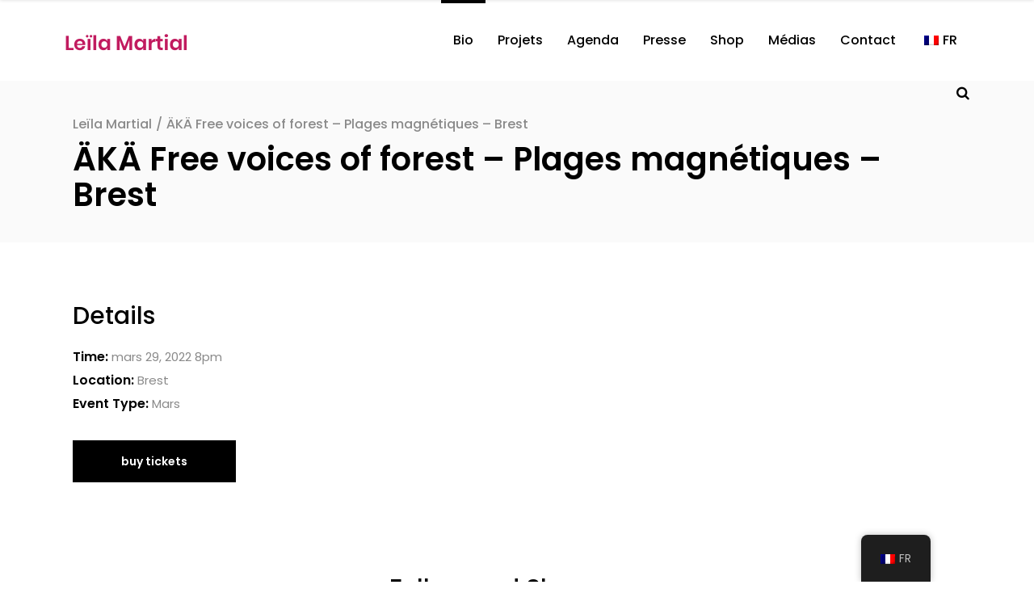

--- FILE ---
content_type: text/html; charset=UTF-8
request_url: https://leilamartial.com/event/aka-free-voices-of-forest-plages-magnetiques-brest/
body_size: 15982
content:
<!DOCTYPE html>
<html lang="fr-FR">
<head>
    	
        <meta charset="UTF-8"/>
        <meta name="format-detection" content="telephone=no">
        <link rel="profile" href="http://gmpg.org/xfn/11"/>
        <link rel="pingback" href="https://leilamartial.com/xmlrpc.php"/>

	            <meta name="viewport" content="width=device-width,initial-scale=1,user-scalable=no">
			<title>ÄKÄ Free voices of forest &#8211; Plages magnétiques &#8211; Brest &#8211; Leïla Martial</title>
<script type="application/javascript">var qodefCoreAjaxUrl = "https://leilamartial.com/wp-admin/admin-ajax.php"</script><script type="application/javascript">var QodefAjaxUrl = "https://leilamartial.com/wp-admin/admin-ajax.php"</script><meta name='robots' content='max-image-preview:large' />
	<style>img:is([sizes="auto" i], [sizes^="auto," i]) { contain-intrinsic-size: 3000px 1500px }</style>
	
<!-- Google Tag Manager for WordPress by gtm4wp.com -->
<script data-cfasync="false" data-pagespeed-no-defer>
	var gtm4wp_datalayer_name = "dataLayer";
	var dataLayer = dataLayer || [];
</script>
<!-- End Google Tag Manager for WordPress by gtm4wp.com --><link rel='dns-prefetch' href='//widget.bandsintown.com' />
<link rel='dns-prefetch' href='//fonts.googleapis.com' />
<link rel="alternate" type="application/rss+xml" title="Leïla Martial &raquo; Flux" href="https://leilamartial.com/feed/" />
<link rel="alternate" type="application/rss+xml" title="Leïla Martial &raquo; Flux des commentaires" href="https://leilamartial.com/comments/feed/" />
<script type="text/javascript">
/* <![CDATA[ */
window._wpemojiSettings = {"baseUrl":"https:\/\/s.w.org\/images\/core\/emoji\/16.0.1\/72x72\/","ext":".png","svgUrl":"https:\/\/s.w.org\/images\/core\/emoji\/16.0.1\/svg\/","svgExt":".svg","source":{"concatemoji":"https:\/\/leilamartial.com\/wp-includes\/js\/wp-emoji-release.min.js?ver=6.8.3"}};
/*! This file is auto-generated */
!function(s,n){var o,i,e;function c(e){try{var t={supportTests:e,timestamp:(new Date).valueOf()};sessionStorage.setItem(o,JSON.stringify(t))}catch(e){}}function p(e,t,n){e.clearRect(0,0,e.canvas.width,e.canvas.height),e.fillText(t,0,0);var t=new Uint32Array(e.getImageData(0,0,e.canvas.width,e.canvas.height).data),a=(e.clearRect(0,0,e.canvas.width,e.canvas.height),e.fillText(n,0,0),new Uint32Array(e.getImageData(0,0,e.canvas.width,e.canvas.height).data));return t.every(function(e,t){return e===a[t]})}function u(e,t){e.clearRect(0,0,e.canvas.width,e.canvas.height),e.fillText(t,0,0);for(var n=e.getImageData(16,16,1,1),a=0;a<n.data.length;a++)if(0!==n.data[a])return!1;return!0}function f(e,t,n,a){switch(t){case"flag":return n(e,"\ud83c\udff3\ufe0f\u200d\u26a7\ufe0f","\ud83c\udff3\ufe0f\u200b\u26a7\ufe0f")?!1:!n(e,"\ud83c\udde8\ud83c\uddf6","\ud83c\udde8\u200b\ud83c\uddf6")&&!n(e,"\ud83c\udff4\udb40\udc67\udb40\udc62\udb40\udc65\udb40\udc6e\udb40\udc67\udb40\udc7f","\ud83c\udff4\u200b\udb40\udc67\u200b\udb40\udc62\u200b\udb40\udc65\u200b\udb40\udc6e\u200b\udb40\udc67\u200b\udb40\udc7f");case"emoji":return!a(e,"\ud83e\udedf")}return!1}function g(e,t,n,a){var r="undefined"!=typeof WorkerGlobalScope&&self instanceof WorkerGlobalScope?new OffscreenCanvas(300,150):s.createElement("canvas"),o=r.getContext("2d",{willReadFrequently:!0}),i=(o.textBaseline="top",o.font="600 32px Arial",{});return e.forEach(function(e){i[e]=t(o,e,n,a)}),i}function t(e){var t=s.createElement("script");t.src=e,t.defer=!0,s.head.appendChild(t)}"undefined"!=typeof Promise&&(o="wpEmojiSettingsSupports",i=["flag","emoji"],n.supports={everything:!0,everythingExceptFlag:!0},e=new Promise(function(e){s.addEventListener("DOMContentLoaded",e,{once:!0})}),new Promise(function(t){var n=function(){try{var e=JSON.parse(sessionStorage.getItem(o));if("object"==typeof e&&"number"==typeof e.timestamp&&(new Date).valueOf()<e.timestamp+604800&&"object"==typeof e.supportTests)return e.supportTests}catch(e){}return null}();if(!n){if("undefined"!=typeof Worker&&"undefined"!=typeof OffscreenCanvas&&"undefined"!=typeof URL&&URL.createObjectURL&&"undefined"!=typeof Blob)try{var e="postMessage("+g.toString()+"("+[JSON.stringify(i),f.toString(),p.toString(),u.toString()].join(",")+"));",a=new Blob([e],{type:"text/javascript"}),r=new Worker(URL.createObjectURL(a),{name:"wpTestEmojiSupports"});return void(r.onmessage=function(e){c(n=e.data),r.terminate(),t(n)})}catch(e){}c(n=g(i,f,p,u))}t(n)}).then(function(e){for(var t in e)n.supports[t]=e[t],n.supports.everything=n.supports.everything&&n.supports[t],"flag"!==t&&(n.supports.everythingExceptFlag=n.supports.everythingExceptFlag&&n.supports[t]);n.supports.everythingExceptFlag=n.supports.everythingExceptFlag&&!n.supports.flag,n.DOMReady=!1,n.readyCallback=function(){n.DOMReady=!0}}).then(function(){return e}).then(function(){var e;n.supports.everything||(n.readyCallback(),(e=n.source||{}).concatemoji?t(e.concatemoji):e.wpemoji&&e.twemoji&&(t(e.twemoji),t(e.wpemoji)))}))}((window,document),window._wpemojiSettings);
/* ]]> */
</script>
<style id='wp-emoji-styles-inline-css' type='text/css'>

	img.wp-smiley, img.emoji {
		display: inline !important;
		border: none !important;
		box-shadow: none !important;
		height: 1em !important;
		width: 1em !important;
		margin: 0 0.07em !important;
		vertical-align: -0.1em !important;
		background: none !important;
		padding: 0 !important;
	}
</style>
<link rel='stylesheet' id='lvca-animate-styles-css' href='https://leilamartial.com/wp-content/plugins/addons-for-visual-composer/assets/css/animate.css?ver=3.9.2' type='text/css' media='all' />
<link rel='stylesheet' id='lvca-frontend-styles-css' href='https://leilamartial.com/wp-content/plugins/addons-for-visual-composer/assets/css/lvca-frontend.css?ver=3.9.2' type='text/css' media='all' />
<link rel='stylesheet' id='lvca-icomoon-styles-css' href='https://leilamartial.com/wp-content/plugins/addons-for-visual-composer/assets/css/icomoon.css?ver=3.9.2' type='text/css' media='all' />
<link rel='stylesheet' id='contact-form-7-css' href='https://leilamartial.com/wp-content/plugins/contact-form-7/includes/css/styles.css?ver=6.0.6' type='text/css' media='all' />
<style id='contact-form-7-inline-css' type='text/css'>
.wpcf7 .wpcf7-recaptcha iframe {margin-bottom: 0;}.wpcf7 .wpcf7-recaptcha[data-align="center"] > div {margin: 0 auto;}.wpcf7 .wpcf7-recaptcha[data-align="right"] > div {margin: 0 0 0 auto;}
</style>
<link rel='stylesheet' id='uaf_client_css-css' href='https://leilamartial.com/wp-content/uploads/useanyfont/uaf.css?ver=1748954854' type='text/css' media='all' />
<link rel='stylesheet' id='trp-floater-language-switcher-style-css' href='https://leilamartial.com/wp-content/plugins/translatepress-multilingual/assets/css/trp-floater-language-switcher.css?ver=3.0.7' type='text/css' media='all' />
<link rel='stylesheet' id='trp-language-switcher-style-css' href='https://leilamartial.com/wp-content/plugins/translatepress-multilingual/assets/css/trp-language-switcher.css?ver=3.0.7' type='text/css' media='all' />
<link rel='stylesheet' id='lvca-accordion-css' href='https://leilamartial.com/wp-content/plugins/addons-for-visual-composer/includes/addons/accordion/css/style.css?ver=3.9.2' type='text/css' media='all' />
<link rel='stylesheet' id='lvca-slick-css' href='https://leilamartial.com/wp-content/plugins/addons-for-visual-composer/assets/css/slick.css?ver=3.9.2' type='text/css' media='all' />
<link rel='stylesheet' id='lvca-carousel-css' href='https://leilamartial.com/wp-content/plugins/addons-for-visual-composer/includes/addons/carousel/css/style.css?ver=3.9.2' type='text/css' media='all' />
<link rel='stylesheet' id='lvca-clients-css' href='https://leilamartial.com/wp-content/plugins/addons-for-visual-composer/includes/addons/clients/css/style.css?ver=3.9.2' type='text/css' media='all' />
<link rel='stylesheet' id='lvca-heading-css' href='https://leilamartial.com/wp-content/plugins/addons-for-visual-composer/includes/addons/heading/css/style.css?ver=3.9.2' type='text/css' media='all' />
<link rel='stylesheet' id='lvca-odometers-css' href='https://leilamartial.com/wp-content/plugins/addons-for-visual-composer/includes/addons/odometers/css/style.css?ver=3.9.2' type='text/css' media='all' />
<link rel='stylesheet' id='lvca-piecharts-css' href='https://leilamartial.com/wp-content/plugins/addons-for-visual-composer/includes/addons/piecharts/css/style.css?ver=3.9.2' type='text/css' media='all' />
<link rel='stylesheet' id='lvca-posts-carousel-css' href='https://leilamartial.com/wp-content/plugins/addons-for-visual-composer/includes/addons/posts-carousel/css/style.css?ver=3.9.2' type='text/css' media='all' />
<link rel='stylesheet' id='lvca-pricing-table-css' href='https://leilamartial.com/wp-content/plugins/addons-for-visual-composer/includes/addons/pricing-table/css/style.css?ver=3.9.2' type='text/css' media='all' />
<link rel='stylesheet' id='lvca-services-css' href='https://leilamartial.com/wp-content/plugins/addons-for-visual-composer/includes/addons/services/css/style.css?ver=3.9.2' type='text/css' media='all' />
<link rel='stylesheet' id='lvca-stats-bar-css' href='https://leilamartial.com/wp-content/plugins/addons-for-visual-composer/includes/addons/stats-bar/css/style.css?ver=3.9.2' type='text/css' media='all' />
<link rel='stylesheet' id='lvca-tabs-css' href='https://leilamartial.com/wp-content/plugins/addons-for-visual-composer/includes/addons/tabs/css/style.css?ver=3.9.2' type='text/css' media='all' />
<link rel='stylesheet' id='lvca-team-members-css' href='https://leilamartial.com/wp-content/plugins/addons-for-visual-composer/includes/addons/team/css/style.css?ver=3.9.2' type='text/css' media='all' />
<link rel='stylesheet' id='lvca-testimonials-css' href='https://leilamartial.com/wp-content/plugins/addons-for-visual-composer/includes/addons/testimonials/css/style.css?ver=3.9.2' type='text/css' media='all' />
<link rel='stylesheet' id='lvca-flexslider-css' href='https://leilamartial.com/wp-content/plugins/addons-for-visual-composer/assets/css/flexslider.css?ver=3.9.2' type='text/css' media='all' />
<link rel='stylesheet' id='lvca-testimonials-slider-css' href='https://leilamartial.com/wp-content/plugins/addons-for-visual-composer/includes/addons/testimonials-slider/css/style.css?ver=3.9.2' type='text/css' media='all' />
<link rel='stylesheet' id='lvca-portfolio-css' href='https://leilamartial.com/wp-content/plugins/addons-for-visual-composer/includes/addons/portfolio/css/style.css?ver=3.9.2' type='text/css' media='all' />
<link rel='stylesheet' id='mixtape-qodef-default-style-css' href='https://leilamartial.com/wp-content/themes/mixtapewp/style.css?ver=6.8.3' type='text/css' media='all' />
<link rel='stylesheet' id='mixtape-qodef-child-style-css' href='https://leilamartial.com/wp-content/themes/mixtapewp-child/style.css?ver=6.8.3' type='text/css' media='all' />
<link rel='stylesheet' id='mixtape-qodef-modules-plugins-css' href='https://leilamartial.com/wp-content/themes/mixtapewp/assets/css/plugins.min.css?ver=6.8.3' type='text/css' media='all' />
<link rel='stylesheet' id='mediaelement-css' href='https://leilamartial.com/wp-includes/js/mediaelement/mediaelementplayer-legacy.min.css?ver=4.2.17' type='text/css' media='all' />
<link rel='stylesheet' id='wp-mediaelement-css' href='https://leilamartial.com/wp-includes/js/mediaelement/wp-mediaelement.min.css?ver=6.8.3' type='text/css' media='all' />
<link rel='stylesheet' id='mixtape-qodef-modules-css' href='https://leilamartial.com/wp-content/themes/mixtapewp/assets/css/modules.min.css?ver=6.8.3' type='text/css' media='all' />
<style id='mixtape-qodef-modules-inline-css' type='text/css'>
/* generated in /home/leilamarie/www/wp-content/themes/mixtapewp/framework/modules/header/types/header-standard.php headerPerPageStyles function */
.postid-10097.qodef-header-standard .qodef-page-header .qodef-menu-area { border-bottom: none;}

/* generated in /home/leilamarie/www/wp-content/themes/mixtapewp/framework/modules/overlapping-content/functions.php mixtape_qodef_oc_content_top_padding function */
.postid-10097 .qodef-content .qodef-content-inner > .qodef-container .qodef-overlapping-content { padding: px;}

/* generated in /home/leilamarie/www/wp-content/themes/mixtapewp/framework/modules/footer/functions.php mixtape_qodef_footer_page_styles function */
body.postid-10097 footer { background-image: url(http://leilamartial.com/wp-content/uploads/2016/09/Background.jpg);}


</style>
<link rel='stylesheet' id='mixtape-qodef-blog-css' href='https://leilamartial.com/wp-content/themes/mixtapewp/assets/css/blog.min.css?ver=6.8.3' type='text/css' media='all' />
<link rel='stylesheet' id='qodef-font_awesome-css' href='https://leilamartial.com/wp-content/themes/mixtapewp/assets/css/font-awesome/css/font-awesome.min.css?ver=6.8.3' type='text/css' media='all' />
<link rel='stylesheet' id='qodef-font_elegant-css' href='https://leilamartial.com/wp-content/themes/mixtapewp/assets/css/elegant-icons/style.min.css?ver=6.8.3' type='text/css' media='all' />
<link rel='stylesheet' id='qodef-ion_icons-css' href='https://leilamartial.com/wp-content/themes/mixtapewp/assets/css/ion-icons/css/ionicons.min.css?ver=6.8.3' type='text/css' media='all' />
<link rel='stylesheet' id='qodef-linea_icons-css' href='https://leilamartial.com/wp-content/themes/mixtapewp/assets/css/linea-icons/style.css?ver=6.8.3' type='text/css' media='all' />
<link rel='stylesheet' id='qodef-simple_line_icons-css' href='https://leilamartial.com/wp-content/themes/mixtapewp/assets/css/simple-line-icons/simple-line-icons.css?ver=6.8.3' type='text/css' media='all' />
<link rel='stylesheet' id='qodef-dripicons-css' href='https://leilamartial.com/wp-content/themes/mixtapewp/assets/css/dripicons/dripicons.css?ver=6.8.3' type='text/css' media='all' />
<link rel='stylesheet' id='qodef-ico_moon-css' href='https://leilamartial.com/wp-content/themes/mixtapewp/assets/css/icomoon/css/icomoon.css?ver=6.8.3' type='text/css' media='all' />
<link rel='stylesheet' id='qodef-linear_icons-css' href='https://leilamartial.com/wp-content/themes/mixtapewp/assets/css/linear-icons/style.css?ver=6.8.3' type='text/css' media='all' />
<link rel='stylesheet' id='mixtape-qodef-modules-responsive-css' href='https://leilamartial.com/wp-content/themes/mixtapewp/assets/css/modules-responsive.min.css?ver=6.8.3' type='text/css' media='all' />
<link rel='stylesheet' id='mixtape-qodef-blog-responsive-css' href='https://leilamartial.com/wp-content/themes/mixtapewp/assets/css/blog-responsive.min.css?ver=6.8.3' type='text/css' media='all' />
<link rel='stylesheet' id='mixtape-qodef-style-dynamic-responsive-css' href='https://leilamartial.com/wp-content/themes/mixtapewp/assets/css/style_dynamic_responsive.css?ver=1767001585' type='text/css' media='all' />
<link rel='stylesheet' id='mixtape-qodef-style-dynamic-css' href='https://leilamartial.com/wp-content/themes/mixtapewp/assets/css/style_dynamic.css?ver=1767001585' type='text/css' media='all' />
<link rel='stylesheet' id='js_composer_front-css' href='https://leilamartial.com/wp-content/plugins/js_composer/assets/css/js_composer.min.css?ver=7.9' type='text/css' media='all' />
<link rel='stylesheet' id='mixtape-qodef-google-fonts-css' href='https://fonts.googleapis.com/css?family=Poppins%3A100%2C100italic%2C200%2C200italic%2C300%2C300italic%2C400%2C400italic%2C500%2C500italic%2C600%2C600italic%2C700%2C700italic%2C800%2C800italic%2C900%2C900italic%7CPoppins%3A100%2C100italic%2C200%2C200italic%2C300%2C300italic%2C400%2C400italic%2C500%2C500italic%2C600%2C600italic%2C700%2C700italic%2C800%2C800italic%2C900%2C900italic&#038;subset=latin%2Clatin-ext&#038;ver=1.0.0' type='text/css' media='all' />
<link rel='stylesheet' id='select2-css' href='https://leilamartial.com/wp-content/themes/mixtapewp/framework/admin/assets/css/select2.min.css?ver=6.8.3' type='text/css' media='all' />
<link rel='stylesheet' id='qodef-cpt-dashboard-style-css' href='https://leilamartial.com/wp-content/plugins/select-core/core-dashboard/assets/css/core-dashboard.min.css?ver=6.8.3' type='text/css' media='all' />
<style id='akismet-widget-style-inline-css' type='text/css'>

			.a-stats {
				--akismet-color-mid-green: #357b49;
				--akismet-color-white: #fff;
				--akismet-color-light-grey: #f6f7f7;

				max-width: 350px;
				width: auto;
			}

			.a-stats * {
				all: unset;
				box-sizing: border-box;
			}

			.a-stats strong {
				font-weight: 600;
			}

			.a-stats a.a-stats__link,
			.a-stats a.a-stats__link:visited,
			.a-stats a.a-stats__link:active {
				background: var(--akismet-color-mid-green);
				border: none;
				box-shadow: none;
				border-radius: 8px;
				color: var(--akismet-color-white);
				cursor: pointer;
				display: block;
				font-family: -apple-system, BlinkMacSystemFont, 'Segoe UI', 'Roboto', 'Oxygen-Sans', 'Ubuntu', 'Cantarell', 'Helvetica Neue', sans-serif;
				font-weight: 500;
				padding: 12px;
				text-align: center;
				text-decoration: none;
				transition: all 0.2s ease;
			}

			/* Extra specificity to deal with TwentyTwentyOne focus style */
			.widget .a-stats a.a-stats__link:focus {
				background: var(--akismet-color-mid-green);
				color: var(--akismet-color-white);
				text-decoration: none;
			}

			.a-stats a.a-stats__link:hover {
				filter: brightness(110%);
				box-shadow: 0 4px 12px rgba(0, 0, 0, 0.06), 0 0 2px rgba(0, 0, 0, 0.16);
			}

			.a-stats .count {
				color: var(--akismet-color-white);
				display: block;
				font-size: 1.5em;
				line-height: 1.4;
				padding: 0 13px;
				white-space: nowrap;
			}
		
</style>
<link rel='stylesheet' id='wp_mailjet_form_builder_widget-widget-front-styles-css' href='https://leilamartial.com/wp-content/plugins/mailjet-for-wordpress/src/widgetformbuilder/css/front-widget.css?ver=6.1.3' type='text/css' media='all' />
<link rel='stylesheet' id='mixtape-qodef-bandsintown-css' href='https://leilamartial.com/wp-content/themes/mixtapewp/assets/css/bandsintown.min.css?ver=6.8.3' type='text/css' media='all' />
<link rel='stylesheet' id='mixtape-qodef-bandsintown-responsive-css' href='https://leilamartial.com/wp-content/themes/mixtapewp/assets/css/bandsintown-responsive.min.css?ver=6.8.3' type='text/css' media='all' />
<script type="text/javascript" src="https://leilamartial.com/wp-includes/js/jquery/jquery.min.js?ver=3.7.1" id="jquery-core-js"></script>
<script type="text/javascript" src="https://leilamartial.com/wp-includes/js/jquery/jquery-migrate.min.js?ver=3.4.1" id="jquery-migrate-js"></script>
<script type="text/javascript" src="https://leilamartial.com/wp-content/plugins/addons-for-visual-composer/assets/js/jquery.waypoints.min.js?ver=3.9.2" id="lvca-waypoints-js"></script>
<script type="text/javascript" id="lvca-frontend-scripts-js-extra">
/* <![CDATA[ */
var lvca_settings = {"mobile_width":"780","custom_css":""};
/* ]]> */
</script>
<script type="text/javascript" src="https://leilamartial.com/wp-content/plugins/addons-for-visual-composer/assets/js/lvca-frontend.min.js?ver=3.9.2" id="lvca-frontend-scripts-js"></script>
<script type="text/javascript" src="https://widget.bandsintown.com/main.min.js?ver=6.8.3" id="bit-tour-dates-js"></script>
<script type="text/javascript" src="//leilamartial.com/wp-content/plugins/revslider/sr6/assets/js/rbtools.min.js?ver=6.7.20" async id="tp-tools-js"></script>
<script type="text/javascript" src="//leilamartial.com/wp-content/plugins/revslider/sr6/assets/js/rs6.min.js?ver=6.7.20" async id="revmin-js"></script>
<script type="text/javascript" src="https://leilamartial.com/wp-content/plugins/addons-for-visual-composer/includes/addons/accordion/js/accordion.min.js?ver=3.9.2" id="lvca-accordion-js"></script>
<script type="text/javascript" src="https://leilamartial.com/wp-content/plugins/addons-for-visual-composer/assets/js/slick.min.js?ver=3.9.2" id="lvca-slick-carousel-js"></script>
<script type="text/javascript" src="https://leilamartial.com/wp-content/plugins/addons-for-visual-composer/assets/js/jquery.stats.min.js?ver=3.9.2" id="lvca-stats-js"></script>
<script type="text/javascript" src="https://leilamartial.com/wp-content/plugins/addons-for-visual-composer/includes/addons/odometers/js/odometer.min.js?ver=3.9.2" id="lvca-odometers-js"></script>
<script type="text/javascript" src="https://leilamartial.com/wp-content/plugins/addons-for-visual-composer/includes/addons/piecharts/js/piechart.min.js?ver=3.9.2" id="lvca-piecharts-js"></script>
<script type="text/javascript" src="https://leilamartial.com/wp-content/plugins/addons-for-visual-composer/includes/addons/posts-carousel/js/posts-carousel.min.js?ver=3.9.2" id="lvca-post-carousel-js"></script>
<script type="text/javascript" src="https://leilamartial.com/wp-content/plugins/addons-for-visual-composer/includes/addons/spacer/js/spacer.min.js?ver=3.9.2" id="lvca-spacer-js"></script>
<script type="text/javascript" src="https://leilamartial.com/wp-content/plugins/addons-for-visual-composer/includes/addons/services/js/services.min.js?ver=3.9.2" id="lvca-services-js"></script>
<script type="text/javascript" src="https://leilamartial.com/wp-content/plugins/addons-for-visual-composer/includes/addons/stats-bar/js/stats-bar.min.js?ver=3.9.2" id="lvca-stats-bar-js"></script>
<script type="text/javascript" src="https://leilamartial.com/wp-content/plugins/addons-for-visual-composer/includes/addons/tabs/js/tabs.min.js?ver=3.9.2" id="lvca-tabs-js"></script>
<script type="text/javascript" src="https://leilamartial.com/wp-content/plugins/addons-for-visual-composer/assets/js/jquery.flexslider.min.js?ver=3.9.2" id="lvca-flexslider-js"></script>
<script type="text/javascript" src="https://leilamartial.com/wp-content/plugins/addons-for-visual-composer/includes/addons/testimonials-slider/js/testimonials.min.js?ver=3.9.2" id="lvca-testimonials-slider-js"></script>
<script type="text/javascript" src="https://leilamartial.com/wp-content/plugins/addons-for-visual-composer/assets/js/isotope.pkgd.min.js?ver=3.9.2" id="lvca-isotope-js"></script>
<script type="text/javascript" src="https://leilamartial.com/wp-content/plugins/addons-for-visual-composer/assets/js/imagesloaded.pkgd.min.js?ver=3.9.2" id="lvca-imagesloaded-js"></script>
<script type="text/javascript" src="https://leilamartial.com/wp-content/plugins/addons-for-visual-composer/includes/addons/portfolio/js/portfolio.min.js?ver=3.9.2" id="lvca-portfolio-js"></script>
<script></script><link rel="https://api.w.org/" href="https://leilamartial.com/wp-json/" /><link rel="EditURI" type="application/rsd+xml" title="RSD" href="https://leilamartial.com/xmlrpc.php?rsd" />
<meta name="generator" content="WordPress 6.8.3" />
<link rel="canonical" href="https://leilamartial.com/event/aka-free-voices-of-forest-plages-magnetiques-brest/" />
<link rel='shortlink' href='https://leilamartial.com/?p=10097' />
<link rel="alternate" title="oEmbed (JSON)" type="application/json+oembed" href="https://leilamartial.com/wp-json/oembed/1.0/embed?url=https%3A%2F%2Fleilamartial.com%2Fevent%2Faka-free-voices-of-forest-plages-magnetiques-brest%2F" />
<link rel="alternate" title="oEmbed (XML)" type="text/xml+oembed" href="https://leilamartial.com/wp-json/oembed/1.0/embed?url=https%3A%2F%2Fleilamartial.com%2Fevent%2Faka-free-voices-of-forest-plages-magnetiques-brest%2F&#038;format=xml" />
        <script type="text/javascript">
            (function () {
                window.lvca_fs = {can_use_premium_code: false};
            })();
        </script>
        <link rel="alternate" hreflang="fr-FR" href="https://leilamartial.com/event/aka-free-voices-of-forest-plages-magnetiques-brest/"/>
<link rel="alternate" hreflang="en-GB" href="https://leilamartial.com/en/event/aka-free-voices-of-forest-plages-magnetiques-brest/"/>
<link rel="alternate" hreflang="fr" href="https://leilamartial.com/event/aka-free-voices-of-forest-plages-magnetiques-brest/"/>
<link rel="alternate" hreflang="en" href="https://leilamartial.com/en/event/aka-free-voices-of-forest-plages-magnetiques-brest/"/>

<!-- Google Tag Manager for WordPress by gtm4wp.com -->
<!-- GTM Container placement set to automatic -->
<script data-cfasync="false" data-pagespeed-no-defer type="text/javascript">
	var dataLayer_content = {"pagePostType":"event","pagePostType2":"single-event","pagePostAuthor":"Leila"};
	dataLayer.push( dataLayer_content );
</script>
<script data-cfasync="false" data-pagespeed-no-defer type="text/javascript">
(function(w,d,s,l,i){w[l]=w[l]||[];w[l].push({'gtm.start':
new Date().getTime(),event:'gtm.js'});var f=d.getElementsByTagName(s)[0],
j=d.createElement(s),dl=l!='dataLayer'?'&l='+l:'';j.async=true;j.src=
'//www.googletagmanager.com/gtm.js?id='+i+dl;f.parentNode.insertBefore(j,f);
})(window,document,'script','dataLayer','GTM-TN6DM3V5');
</script>
<!-- End Google Tag Manager for WordPress by gtm4wp.com --><meta name="generator" content="Powered by WPBakery Page Builder - drag and drop page builder for WordPress."/>
<meta name="generator" content="Powered by Slider Revolution 6.7.20 - responsive, Mobile-Friendly Slider Plugin for WordPress with comfortable drag and drop interface." />
<link rel="icon" href="https://leilamartial.com/wp-content/uploads/2016/09/cropped-Site-Leila-Martial-32x32.png" sizes="32x32" />
<link rel="icon" href="https://leilamartial.com/wp-content/uploads/2016/09/cropped-Site-Leila-Martial-192x192.png" sizes="192x192" />
<link rel="apple-touch-icon" href="https://leilamartial.com/wp-content/uploads/2016/09/cropped-Site-Leila-Martial-180x180.png" />
<meta name="msapplication-TileImage" content="https://leilamartial.com/wp-content/uploads/2016/09/cropped-Site-Leila-Martial-270x270.png" />
<script>function setREVStartSize(e){
			//window.requestAnimationFrame(function() {
				window.RSIW = window.RSIW===undefined ? window.innerWidth : window.RSIW;
				window.RSIH = window.RSIH===undefined ? window.innerHeight : window.RSIH;
				try {
					var pw = document.getElementById(e.c).parentNode.offsetWidth,
						newh;
					pw = pw===0 || isNaN(pw) || (e.l=="fullwidth" || e.layout=="fullwidth") ? window.RSIW : pw;
					e.tabw = e.tabw===undefined ? 0 : parseInt(e.tabw);
					e.thumbw = e.thumbw===undefined ? 0 : parseInt(e.thumbw);
					e.tabh = e.tabh===undefined ? 0 : parseInt(e.tabh);
					e.thumbh = e.thumbh===undefined ? 0 : parseInt(e.thumbh);
					e.tabhide = e.tabhide===undefined ? 0 : parseInt(e.tabhide);
					e.thumbhide = e.thumbhide===undefined ? 0 : parseInt(e.thumbhide);
					e.mh = e.mh===undefined || e.mh=="" || e.mh==="auto" ? 0 : parseInt(e.mh,0);
					if(e.layout==="fullscreen" || e.l==="fullscreen")
						newh = Math.max(e.mh,window.RSIH);
					else{
						e.gw = Array.isArray(e.gw) ? e.gw : [e.gw];
						for (var i in e.rl) if (e.gw[i]===undefined || e.gw[i]===0) e.gw[i] = e.gw[i-1];
						e.gh = e.el===undefined || e.el==="" || (Array.isArray(e.el) && e.el.length==0)? e.gh : e.el;
						e.gh = Array.isArray(e.gh) ? e.gh : [e.gh];
						for (var i in e.rl) if (e.gh[i]===undefined || e.gh[i]===0) e.gh[i] = e.gh[i-1];
											
						var nl = new Array(e.rl.length),
							ix = 0,
							sl;
						e.tabw = e.tabhide>=pw ? 0 : e.tabw;
						e.thumbw = e.thumbhide>=pw ? 0 : e.thumbw;
						e.tabh = e.tabhide>=pw ? 0 : e.tabh;
						e.thumbh = e.thumbhide>=pw ? 0 : e.thumbh;
						for (var i in e.rl) nl[i] = e.rl[i]<window.RSIW ? 0 : e.rl[i];
						sl = nl[0];
						for (var i in nl) if (sl>nl[i] && nl[i]>0) { sl = nl[i]; ix=i;}
						var m = pw>(e.gw[ix]+e.tabw+e.thumbw) ? 1 : (pw-(e.tabw+e.thumbw)) / (e.gw[ix]);
						newh =  (e.gh[ix] * m) + (e.tabh + e.thumbh);
					}
					var el = document.getElementById(e.c);
					if (el!==null && el) el.style.height = newh+"px";
					el = document.getElementById(e.c+"_wrapper");
					if (el!==null && el) {
						el.style.height = newh+"px";
						el.style.display = "block";
					}
				} catch(e){
					console.log("Failure at Presize of Slider:" + e)
				}
			//});
		  };</script>
		<style type="text/css" id="wp-custom-css">
			.qodef-blog-list-holder.qodef-masonry>ul {
    opacity:1 !important;
}

.qodef-event-buy-tickets-holder {
	visibility: hidden;
}

.entry-title {
	font-size:25px !important;
	font-weight:600 !important;
	color:#ffffff !important;
}

.qodef-blockquote-text {
	font-style:italic;
}

blockquote::before {
    position: relative;
    display: inline-block;
    vertical-align: top !important;
    width: 100%;
    width: auto;
    content: '\f10e';
    font-family: FontAwesome;
    font-size: 30px !important;
    color: #000;

}

.qodef-quote-author {
	color:#ffffff;
}

.qodef-blockquote-shortcode {
	padding: 0px !important;
}


a.qodef-social-icon-widget-holder, a.gradient, .qodef-main-menu ul li a {
position: relative !important;
  display: inline-block !important;
  overflow: hidden !important;
}
a.qodef-social-icon-widget-holder:hover, a.gradient:hover, .qodef-main-menu ul li a:hover {
  color: #C11B5F;
    background-image: -webkit-linear-gradient(left, #C11B5F 0%, #277CCF 50%, transparent 50%) !important;
    background-position: 100% !important;
    background-size: 200% 100% !important;
    color: transparent !important;
    -webkit-transition: .4s .1s;
    -webkit-background-clip: text !important;
	background-position 275ms ease;
  }
a.qodef-social-icon-widget-holder:hover ,a.gradient:hover, .qodef-main-menu ul li a:hover {
    background-position: 0 100% !important;
    color: transparent !important;
    transition: .8s 0 !important;
  }
}

a.BTNGRADIENT {
  flex: 1 1 auto !important;
  transition: 0.5s;
  background-size: 200% auto;
  color: white  !important;
 /* text-shadow: 0px 0px 10px rgba(0,0,0,0.2);*/
  box-shadow: 0 0 20px #eee  !important;
  border-radius: 10px !important;
	background-image: linear-gradient(rgba(255, 255, 255, 0), rgba(255, 255, 255, 0)), linear-gradient(101deg, #78e4ff, #ff48fa);
  background-origin: border-box;
  background-clip: content-box, border-box;
}

a.BTNGRADIENT:hover {
  background-position: right center; /* change the direction of the change here */
}


blockquote::before {
    position: relative;
    display: inline-block;
    vertical-align: top !important;
	margin-top:10px;
    width: 100%;
    width: auto;
    content: '\275D';
		color:#c11B5F;
    font-size: 60px !important;
	/*background-image: linear-gradient(to right, #c11B5F 0%, #c11B5F 51%, #277CCF 100%);
    background-position: 100% !important;
    background-size: 200% 100% !important;*/

}

/*retirer l'extrait des articles*/
p.qodef-blog-list-item-excerpt {
	display:none;
}

/*disparu le logo en PA*/
img.qodef-light-logo {
	display:none !important;
}


/*Dates*/
.qodef-event-content .qodef-event-day-number-holder {
  font-size: 45px;
  line-height: 1em;
  font-weight: 400;
}
.qodef-event-content .qodef-event-date-holder-left {
  padding-right: 0px;
  width: 68px;
  box-sizing: content-box;
}
.qodef-event-content .qodef-event-title-holder {
  width: 74%;
  padding-left: 15px;
}
@media only screen and (max-width: 1024px) {
    
/* Masquer le logo/titre dans l'en-tête mobile */
    .qodef-mobile-header .qodef-mobile-logo-wrapper {
        display: none !important;
    }
    
    /* Centrer le bouton menu (burger) s'il se décale */
    .qodef-mobile-header .qodef-mobile-menu-opener {
        float: none;
        display: block;
        text-align: left;
        margin: 0 auto;
    }
}
@media only screen and (max-width: 1024px) {
    /* Espace entre les lignes du menu mobile */
    .qodef-mobile-header .qodef-mobile-nav ul li a {
        padding: 15px 15px !important; /* Ajuste le 15px pour l'espace vertical */
        font-size: 16px; /* Taille du texte */
        border-bottom: 1px solid rgba(255,255,255,0.1); /* Ligne fine de séparation optionnelle */
    }

    /* Réduire l'espace global du bloc menu */
    .qodef-mobile-header .qodef-mobile-nav {
        padding-top: 5px;
        padding-bottom: 5px;
    }

@media only screen and (max-width: 1024px) {
    /* Réduit la hauteur de la barre noire du haut */
    .qodef-mobile-header-inner {
        height: 60px !important; /* Ajuste cette valeur (ex: 50px pour encore plus fin) */
        line-height: 10px !important;
    }

    /* Centre verticalement l'icône burger dans la nouvelle hauteur */
    .qodef-mobile-header .qodef-mobile-menu-opener {
        height: 60px !important;
        display: flex;
        align-items: center;
        justify-content: flex-end;
    }
}
}
@media only screen and (max-width: 768px) {
    /* Réduit l'espace sous le nom du média/auteur */
    .qodef-testimonials-holder .qodef-testimonial-author {
        margin-top: 10px !important;    /* Espace entre le texte et le média */
        margin-bottom: 5px !important;  /* Espace sous le média */
    }
/* Supprimer les espaces vides (Empty Space) de WPBakery sur mobile */
    .vc_empty_space {
        height: 20px !important; /* Force les séparateurs trop grands à 20px */
    }
}
@media only screen and (max-width: 768px) {
    /* 1. Supprimer l'espace/ligne entre le bouton et la vidéo */
    /* On cible l'élément d'espacement qui suit le bouton */
    .vc_btn3-container + .vc_empty_space, 
    .vc_btn3-container + .vc_separator {
        display: none !important;
    }

    /* 2. Espacer la vidéo de la photo suivante */
    /* On ajoute une marge sous le bloc vidéo */
    .wpb_video_widget {
        margin-bottom: 60px !important; /* Ajuste cette valeur selon l'espace voulu */
    }
}
/* Force l'affichage du bouton sous l'iframe Deezer */
.vc_video-aspect-ratio, .wpb_raw_code {
    margin-bottom: 25px !important; /* Crée de l'espace sous le lecteur */
}

.vc_btn3-container {
    display: block !important; /* Force le bouton à exister */
    visibility: visible !important;
    clear: both !important; /* Empêche le chevauchement */
}
@media (max-width: 768px) {
    /* Ajuste la taille des titres sur mobile pour éviter les coupures */
    h1 { font-size: 28px !important; }
    h2 { font-size: 24px !important; }
@media (max-width: 768px) {
    /* Taille du texte de la citation */
    .qodef-testimonials-holder .qodef-testimonial-text {
        font-size: 16px !important;
        line-height: 1.4em !important;
        margin-bottom: 10px !important;
    }
    /* Nom du média/auteur */
    .qodef-testimonials-holder .qodef-testimonial-author-text {
        font-size: 13px !important;
        letter-spacing: 1px !important;
    }
    /* Réduction de l'espace global du bloc */
    .qodef-testimonials-holder .qodef-testimonial-content {
        padding: 0 10px !important;
    }

    }
    /* Rendre le bouton plus "cliquable" sur mobile (plus large) */
    .vc_btn3-container a {
        width: 100% !important;
        padding: 15px 0 !important;
        font-size: 14px !important;
    }
@media only screen and (max-width: 768px) {
    /* Réduire la taille globale du conteneur Bandsintown */
    [id^="bit-"], .bit-widget {
        padding: 5px !important;
        margin: 0 auto !important;
        max-width: 95% !important;
    }

    /* Réduire la taille des textes (Villes, Dates) */
    .bit-details, .bit-date, .bit-venue {
        font-size: 13px !important;
        line-height: 1.2 !important;
    }

    /* Réduire l'espace entre chaque ligne de concert */
    .bit-event {
        padding: 10px 0 !important;
        border-bottom: 1px solid rgba(0,0,0,0.05) !important;
    }

    /* Ajuster le bouton "Billets" pour qu'il ne soit pas trop imposant */
    .bit-buy-tickets {
        padding: 5px 10px !important;
        font-size: 12px !important;
        text-transform: uppercase;
    }
}
/* On cible toutes les zones possibles du menu (Header normal, Header collant, Header mobile) */
header.qodef-page-header .qodef-main-menu ul li a,
header.qodef-page-header .qodef-main-menu ul li a span,
.qodef-sticky-header .qodef-main-menu ul li a,
.qodef-sticky-header .qodef-main-menu ul li a span,
.qodef-fixed-wrapper.fixed .qodef-main-menu ul li a {
    color: #ffffff !important;
}

/* On désactive le changement de couleur pour le lien de la page active */
.qodef-main-menu ul li.qodef-active-item > a,
.qodef-main-menu ul li.qodef-active-item > a span {
    color: #ffffff !important;
		</style>
		<noscript><style> .wpb_animate_when_almost_visible { opacity: 1; }</style></noscript></head>

<body class="wp-singular event-template-default single single-event postid-10097 wp-theme-mixtapewp wp-child-theme-mixtapewp-child qodef-core-1.2.1 translatepress-fr_FR mixtapewp child-child-ver-1.0.1 mixtapewp-ver-2.2.1  qodef-grid-1300 qodef-header-standard qodef-sticky-header-on-scroll-down-up qodef-default-mobile-header qodef-sticky-up-mobile-header qodef-dropdown-default qodef-dark-header qodef-fullscreen-search qodef-search-fade qodef-side-menu-slide-from-right wpb-js-composer js-comp-ver-7.9 vc_responsive">
<section class="qodef-side-menu right">
	<div class="qodef-side-menu-title">
	<h5>Mixtape.</h5>
</div>	<div class="qodef-close-side-menu-holder">
		<div class="qodef-close-side-menu-holder-inner">
			<a href="#" target="_self" class="qodef-close-side-menu">
				<span aria-hidden="true" class="icon_close"></span>
			</a>
		</div>
	</div>
	<div id="text-7" class="widget qodef-sidearea widget_text">			<div class="textwidget">Aliquam lorem ante, dapibus in, viverra quis, feugiat a, tellus. Phasellus viverra nulla ut metus varius laoreet quisque rutrum.
<div class="vc_empty_space"   style="height: 34px"><span class="vc_empty_space_inner"></span></div></div>
		</div>
        <a class="qodef-social-icon-widget-holder" data-hover-color="#8a8a8a" style="color: #ffffff;font-size: 20px" href="https://www.behance.net/" target="_blank">
			<i class="qodef-social-icon-widget fa fa-behance"></i>        </a>
		
        <a class="qodef-social-icon-widget-holder" data-hover-color="#8a8a8a" style="color: #ffffff;font-size: 18px;margin: 0 20px" href="https://www.instagram.com/" target="_blank">
			<span class="qodef-social-icon-widget social_instagram"></span>        </a>
		
        <a class="qodef-social-icon-widget-holder" data-hover-color="#8a8a8a" style="color: #ffffff;font-size: 18px;margin: 0 17px 0 0" href="https://twitter.com/" target="_blank">
			<span class="qodef-social-icon-widget social_twitter"></span>        </a>
		
        <a class="qodef-social-icon-widget-holder" data-hover-color="#8a8a8a" style="color: #ffffff;font-size: 18px" href="https://www.facebook.com/" target="_blank">
			<span class="qodef-social-icon-widget social_facebook"></span>        </a>
		</section>

<div class="qodef-wrapper">
    <div class="qodef-wrapper-inner">
      
        <div class="qodef-fullscreen-search-holder">
    <div class="qodef-fullscreen-search-close-container">
        <div class="qodef-search-close-holder">
            <a class="qodef-fullscreen-search-close" href="javascript:void(0)">
				<span aria-hidden="true" class="qodef-icon-font-elegant icon_close "></span>            </a>
        </div>
    </div>
    <div class="qodef-fullscreen-search-table">
        <div class="qodef-fullscreen-search-cell">
            <div class="qodef-fullscreen-search-inner">
                <form action="https://leilamartial.com/" class="qodef-fullscreen-search-form" method="get">
                    <div class="qodef-form-holder">
                        <div class="qodef-field-holder">
                            <input type="text" name="s" class="qodef-search-field" autocomplete="off" placeholder="Search..."/>
                            <div class="qodef-line"></div>
                            <input type="submit" class="qodef-search-submit" value="&#x55;"/>
                        </div>
                    </div>
                </form>
            </div>
        </div>
    </div>
</div>
<header class="qodef-page-header">
        <div class="qodef-menu-area">
        			            <div class="qodef-vertical-align-containers">
                <div class="qodef-position-left">
					<div class="qodef-position-left-inner">
                        
<div class="qodef-logo-wrapper">
    <a href="https://leilamartial.com/" style="height: 21px;">
        <img class="qodef-normal-logo" src="http://leilamartial.com/wp-content/uploads/2016/09/Leïla-Martial@2x.png" alt="logo"/>
        <img class="qodef-dark-logo" src="http://leilamartial.com/wp-content/uploads/2016/09/Leïla-Martial@2x.png" alt="dark logoo"/>        <img class="qodef-light-logo" src="http://leilamartial.com/wp-content/uploads/2019/02/Logo-light.png" alt="light logo"/>    </a>
</div>

                    </div>
                </div>
                <div class="qodef-position-right">
                    <div class="qodef-position-right-inner">
                        
<nav class="qodef-main-menu qodef-drop-down qodef-default-nav">
    <ul id="menu-fr" class="clearfix"><li id="nav-menu-item-8072" class="menu-item menu-item-type-post_type menu-item-object-page qodef-menu-narrow qodef-wide-background"><a href="https://leilamartial.com/a-propos/"><span class="qodef-item-outer"><span class="qodef-item-inner"><span class="qodef-item-text">Bio</span></span><span class="plus"></span></span></a></li>
<li id="nav-menu-item-9501" class="menu-item menu-item-type-post_type menu-item-object-page qodef-menu-narrow qodef-wide-background"><a href="https://leilamartial.com/groupes/"><span class="qodef-item-outer"><span class="qodef-item-inner"><span class="qodef-item-text">Projets</span></span><span class="plus"></span></span></a></li>
<li id="nav-menu-item-8660" class="menu-item menu-item-type-post_type menu-item-object-page qodef-menu-narrow qodef-wide-background"><a href="https://leilamartial.com/agenda/"><span class="qodef-item-outer"><span class="qodef-item-inner"><span class="qodef-item-text">Agenda</span></span><span class="plus"></span></span></a></li>
<li id="nav-menu-item-8654" class="menu-item menu-item-type-post_type menu-item-object-page qodef-menu-narrow qodef-wide-background"><a href="https://leilamartial.com/presse/"><span class="qodef-item-outer"><span class="qodef-item-inner"><span class="qodef-item-text">Presse</span></span><span class="plus"></span></span></a></li>
<li id="nav-menu-item-9980" class="menu-item menu-item-type-post_type menu-item-object-page qodef-menu-narrow qodef-wide-background"><a href="https://leilamartial.com/shop/"><span class="qodef-item-outer"><span class="qodef-item-inner"><span class="qodef-item-text">Shop</span></span><span class="plus"></span></span></a></li>
<li id="nav-menu-item-9889" class="menu-item menu-item-type-post_type menu-item-object-page qodef-menu-narrow qodef-wide-background"><a href="https://leilamartial.com/medias/"><span class="qodef-item-outer"><span class="qodef-item-inner"><span class="qodef-item-text">Médias</span></span><span class="plus"></span></span></a></li>
<li id="nav-menu-item-8502" class="menu-item menu-item-type-post_type menu-item-object-page qodef-menu-narrow qodef-wide-background"><a href="https://leilamartial.com/contact/"><span class="qodef-item-outer"><span class="qodef-item-inner"><span class="qodef-item-text">Contact</span></span><span class="plus"></span></span></a></li>
<li id="nav-menu-item-8565" class="trp-language-switcher-container menu-item menu-item-type-post_type menu-item-object-language_switcher menu-item-has-children current-language-menu-item qodef-has-sub qodef-menu-narrow qodef-wide-background"><a title="FR/EN" href="https://leilamartial.com/event/aka-free-voices-of-forest-plages-magnetiques-brest/"><span class="qodef-item-outer"><span class="qodef-item-inner"><span class="qodef-item-text"><span data-no-translation><img class="trp-flag-image" src="https://leilamartial.com/wp-content/plugins/translatepress-multilingual/assets/images/flags/fr_FR.png" width="18" height="12" alt="fr_FR" title="Français"><span class="trp-ls-language-name">FR</span></span></span></span><span class="plus"></span></span></a>
<div class="qodef-menu-second"><div class="qodef-menu-inner"><ul>
	<li id="nav-menu-item-8563" class="trp-language-switcher-container menu-item menu-item-type-post_type menu-item-object-language_switcher qodef-wide-background"><a href="https://leilamartial.com/en/event/aka-free-voices-of-forest-plages-magnetiques-brest/"><span class="qodef-item-outer"><span class="qodef-item-inner"><span class="qodef-item-text"><span data-no-translation><img class="trp-flag-image" src="https://leilamartial.com/wp-content/plugins/translatepress-multilingual/assets/images/flags/en_GB.png" width="18" height="12" alt="en_GB" title="English (UK)"><span class="trp-ls-language-name">EN</span></span></span></span><span class="plus"></span></span></a></li>
</ul></div></div>
</li>
</ul></nav>

                                                    <div class="textwidget custom-html-widget">
<meta name="google-site-verification" content="RILED-08VdU6uxja6xTGR8WVACYoMD6xUJmpUAlduM4" /></div>		        <a 			data-icon-close-same-position="yes"						class="qodef-search-opener" href="javascript:void(0)">
			<i class="qodef-icon-font-awesome fa fa-search "></i>			        </a>
					                                            </div>
                </div>
            </div>
            </div>
        
<div class="qodef-sticky-header">
        <div class="qodef-sticky-holder">
                <div class=" qodef-vertical-align-containers">
                <div class="qodef-position-left">
                    <div class="qodef-position-left-inner">
                        
<div class="qodef-logo-wrapper">
    <a href="https://leilamartial.com/" style="height: 21px;">
        <img class="qodef-normal-logo" src="http://leilamartial.com/wp-content/uploads/2016/09/Leïla-Martial@2x.png" alt="logo"/>
        <img class="qodef-dark-logo" src="http://leilamartial.com/wp-content/uploads/2016/09/Leïla-Martial@2x.png" alt="dark logoo"/>        <img class="qodef-light-logo" src="http://leilamartial.com/wp-content/uploads/2019/02/Logo-light.png" alt="light logo"/>    </a>
</div>

                    </div>
                </div>
                <div class="qodef-position-right">
                    <div class="qodef-position-right-inner">
						
<nav class="qodef-main-menu qodef-drop-down qodef-sticky-nav">
    <ul id="menu-fr-1" class="clearfix"><li id="sticky-nav-menu-item-8072" class="menu-item menu-item-type-post_type menu-item-object-page qodef-menu-narrow qodef-wide-background"><a href="https://leilamartial.com/a-propos/"><span class="qodef-item-outer"><span class="qodef-item-inner"><span class="qodef-item-text">Bio</span></span><span class="plus"></span></span></a></li>
<li id="sticky-nav-menu-item-9501" class="menu-item menu-item-type-post_type menu-item-object-page qodef-menu-narrow qodef-wide-background"><a href="https://leilamartial.com/groupes/"><span class="qodef-item-outer"><span class="qodef-item-inner"><span class="qodef-item-text">Projets</span></span><span class="plus"></span></span></a></li>
<li id="sticky-nav-menu-item-8660" class="menu-item menu-item-type-post_type menu-item-object-page qodef-menu-narrow qodef-wide-background"><a href="https://leilamartial.com/agenda/"><span class="qodef-item-outer"><span class="qodef-item-inner"><span class="qodef-item-text">Agenda</span></span><span class="plus"></span></span></a></li>
<li id="sticky-nav-menu-item-8654" class="menu-item menu-item-type-post_type menu-item-object-page qodef-menu-narrow qodef-wide-background"><a href="https://leilamartial.com/presse/"><span class="qodef-item-outer"><span class="qodef-item-inner"><span class="qodef-item-text">Presse</span></span><span class="plus"></span></span></a></li>
<li id="sticky-nav-menu-item-9980" class="menu-item menu-item-type-post_type menu-item-object-page qodef-menu-narrow qodef-wide-background"><a href="https://leilamartial.com/shop/"><span class="qodef-item-outer"><span class="qodef-item-inner"><span class="qodef-item-text">Shop</span></span><span class="plus"></span></span></a></li>
<li id="sticky-nav-menu-item-9889" class="menu-item menu-item-type-post_type menu-item-object-page qodef-menu-narrow qodef-wide-background"><a href="https://leilamartial.com/medias/"><span class="qodef-item-outer"><span class="qodef-item-inner"><span class="qodef-item-text">Médias</span></span><span class="plus"></span></span></a></li>
<li id="sticky-nav-menu-item-8502" class="menu-item menu-item-type-post_type menu-item-object-page qodef-menu-narrow qodef-wide-background"><a href="https://leilamartial.com/contact/"><span class="qodef-item-outer"><span class="qodef-item-inner"><span class="qodef-item-text">Contact</span></span><span class="plus"></span></span></a></li>
<li id="sticky-nav-menu-item-8565" class="trp-language-switcher-container menu-item menu-item-type-post_type menu-item-object-language_switcher menu-item-has-children current-language-menu-item qodef-has-sub qodef-menu-narrow qodef-wide-background"><a title="FR/EN" href="https://leilamartial.com/event/aka-free-voices-of-forest-plages-magnetiques-brest/"><span class="qodef-item-outer"><span class="qodef-item-inner"><span class="qodef-item-text"><span data-no-translation><img class="trp-flag-image" src="https://leilamartial.com/wp-content/plugins/translatepress-multilingual/assets/images/flags/fr_FR.png" width="18" height="12" alt="fr_FR" title="Français"><span class="trp-ls-language-name">FR</span></span></span></span><span class="plus"></span></span></a>
<div class="qodef-menu-second"><div class="qodef-menu-inner"><ul>
	<li id="sticky-nav-menu-item-8563" class="trp-language-switcher-container menu-item menu-item-type-post_type menu-item-object-language_switcher qodef-wide-background"><a href="https://leilamartial.com/en/event/aka-free-voices-of-forest-plages-magnetiques-brest/"><span class="qodef-item-outer"><span class="qodef-item-inner"><span class="qodef-item-text"><span data-no-translation><img class="trp-flag-image" src="https://leilamartial.com/wp-content/plugins/translatepress-multilingual/assets/images/flags/en_GB.png" width="18" height="12" alt="en_GB" title="English (UK)"><span class="trp-ls-language-name">EN</span></span></span></span><span class="plus"></span></span></a></li>
</ul></div></div>
</li>
</ul></nav>

															<div id="qodef_side_area_opener-3" class="widget widget_qodef_side_area_opener qodef-sticky-right">        <a class="qodef-side-menu-button-opener normal"  href="javascript:void(0)">
			<span aria-hidden="true" class="qodef-icon-font-elegant icon_menu " ></span>        </a>
		</div>							                    </div>
                </div>
            </div>
                </div>
</div>

</header>


<header class="qodef-mobile-header">
    <div class="qodef-mobile-header-inner">
                <div class="qodef-mobile-header-holder">
            <div class="qodef-grid">
                <div class="qodef-vertical-align-containers">
                                            <div class="qodef-mobile-menu-opener">
                            <a href="javascript:void(0)">
                    <span class="qodef-mobile-opener-icon-holder">
                        <i class="qodef-icon-font-awesome fa fa-bars "></i>                    </span>
                            </a>
                        </div>
                                                                <div class="qodef-position-center">
                            <div class="qodef-position-center-inner">
                                
<div class="qodef-mobile-logo-wrapper">
    <a href="https://leilamartial.com/" style="height: 21px">
        <img src="http://leilamartial.com/wp-content/uploads/2016/09/Leïla-Martial@2x.png" alt="mobile logo"/>
    </a>
</div>

                            </div>
                        </div>
                                        <div class="qodef-position-right">
                        <div class="qodef-position-right-inner">
                                                    </div>
                    </div>
                </div> <!-- close .qodef-vertical-align-containers -->
            </div>
        </div>
        
    <nav class="qodef-mobile-nav" role="navigation" aria-label="Mobile Menu">
        <div class="qodef-grid">
			<ul id="menu-fr-2" class=""><li id="mobile-menu-item-8072" class="menu-item menu-item-type-post_type menu-item-object-page "><a href="https://leilamartial.com/a-propos/" class=""><span>Bio</span></a></li>
<li id="mobile-menu-item-9501" class="menu-item menu-item-type-post_type menu-item-object-page "><a href="https://leilamartial.com/groupes/" class=""><span>Projets</span></a></li>
<li id="mobile-menu-item-8660" class="menu-item menu-item-type-post_type menu-item-object-page "><a href="https://leilamartial.com/agenda/" class=""><span>Agenda</span></a></li>
<li id="mobile-menu-item-8654" class="menu-item menu-item-type-post_type menu-item-object-page "><a href="https://leilamartial.com/presse/" class=""><span>Presse</span></a></li>
<li id="mobile-menu-item-9980" class="menu-item menu-item-type-post_type menu-item-object-page "><a href="https://leilamartial.com/shop/" class=""><span>Shop</span></a></li>
<li id="mobile-menu-item-9889" class="menu-item menu-item-type-post_type menu-item-object-page "><a href="https://leilamartial.com/medias/" class=""><span>Médias</span></a></li>
<li id="mobile-menu-item-8502" class="menu-item menu-item-type-post_type menu-item-object-page "><a href="https://leilamartial.com/contact/" class=""><span>Contact</span></a></li>
<li id="mobile-menu-item-8565" class="trp-language-switcher-container menu-item menu-item-type-post_type menu-item-object-language_switcher menu-item-has-children current-language-menu-item  qodef-has-sub"><a title="FR/EN" href="https://leilamartial.com/event/aka-free-voices-of-forest-plages-magnetiques-brest/" class=""><span><span data-no-translation><img class="trp-flag-image" src="https://leilamartial.com/wp-content/plugins/translatepress-multilingual/assets/images/flags/fr_FR.png" width="18" height="12" alt="fr_FR" title="Français"><span class="trp-ls-language-name">FR</span></span></span></a><span class="mobile_arrow"><i class="qodef-sub-arrow fa fa-angle-right"></i><i class="fa fa-angle-down"></i></span>
<ul class="sub_menu">
	<li id="mobile-menu-item-8563" class="trp-language-switcher-container menu-item menu-item-type-post_type menu-item-object-language_switcher "><a href="https://leilamartial.com/en/event/aka-free-voices-of-forest-plages-magnetiques-brest/" class=""><span><span data-no-translation><img class="trp-flag-image" src="https://leilamartial.com/wp-content/plugins/translatepress-multilingual/assets/images/flags/en_GB.png" width="18" height="12" alt="en_GB" title="English (UK)"><span class="trp-ls-language-name">EN</span></span></span></a></li>
</ul>
</li>
</ul>        </div>
    </nav>

    </div>
</header> <!-- close .qodef-mobile-header -->



                    <a id='qodef-back-to-top'  href='#'>
                <span class="qodef-icon-stack">
                     <span aria-hidden="true" class="qodef-icon-font-elegant arrow_triangle-up "></span>                </span>
            </a>
        
        
        <div class="qodef-content" >
                        <div class="qodef-content-inner">
    <div class="qodef-title qodef--type qodef-content-left-alignment qodef-title-small-text-size qodef-animation-no qodef-title-in-grid qodef-title-without-border" style="height:200px;" data-height="200" >
        <div class="qodef-title-image">        </div>
        <div class="qodef-title-holder" style="height:200px;">
            <div class="qodef-container clearfix">
                <div class="qodef-container-inner">
                    <div class="qodef-title-subtitle-holder" style="">
                        <div class="qodef-title-subtitle-holder-inner">
							                                <div class="qodef-breadcrumbs-holder"> <div class="qodef-breadcrumbs"><div class="qodef-breadcrumbs-inner"><a href="https://leilamartial.com/">Leïla Martial</a><span class="qodef-delimiter">/</span><span class="qodef-current">ÄKÄ Free voices of forest &#8211; Plages magnétiques &#8211; Brest</span></div></div></div>
														                            <h1 >
                                <span>ÄKÄ Free voices of forest &#8211; Plages magnétiques &#8211; Brest</span></h1>
                        </div>
                    </div>
                </div>
            </div>
        </div>
    </div>

		<div class="qodef-container">
		    <div class="qodef-container-inner clearfix">
				                	            <div class="qodef-event-single-holder">
	                <div class="qodef-two-columns-33-66 clearfix">
					    <div class="qodef-column1">
					        <div class="qodef-column-inner">
					           <div class="qodef-event-image-buy-tickets-holder">
						           	<div class="qodef-event-item qodef-event-info qodef-event-details-holder">
    <h3 class='qodef-event-section-title'>Details</h3>
    <div class="qodef-event-item qodef-event-info-content qodef-event-details">
           		<div class="qodef-event-item qodef-event-details-time">
            <span>Time:</span>
            <span>mars 29, 2022 8pm     </span>
        </div>
                        <div class="qodef-event-item qodef-event-details-location">
            <span>Location:</span>
            <span>Brest </span>
        </div>
                                <div class="qodef-event-item qodef-event-details-event-type">
            <span>Event Type:</span>
            <span>Mars            </span>
        </div>
                	</div>
</div>

<a href="#" target="_self"  class="qodef-btn qodef-btn-medium qodef-btn-solid qodef-event-buy-tickets-button"  >
    <span class="qodef-btn-text">buy tickets</span>
    </a>					           </div>
					        </div>
					    </div>
					    <div class="qodef-column2">
					        <div class="qodef-column-inner">
					            <div class="qodef-event-info-holder">
					                <div class="qodef-event-item qodef-event-info qodef-event-map-holder">
    <div class="qodef-event-item qodef-event-info-content qodef-event-map">
    	<div class="qodef-google-map-holder">    <div class="qodef-google-map" id="qodef-map-1519736" data-addresses='["Brest "]' data-custom-map-style=false data-color-overlay=#393939 data-saturation=-100 data-lightness=-60 data-zoom=16 data-pin=https://leilamartial.com/wp-content/themes/mixtapewp/assets/img/pin.png data-unique-id=1519736 data-scroll-wheel=false data-height=480 data-location-map=yes></div>	        <div class="qodef-google-map-overlay"></div>	</div>    </div>
</div>

    <div class="qodef-event-item qodef-event-info qodef-event-follow-share-holder">
        <h3 class='qodef-event-section-title'>Follow and Share</h3>
        <div class="qodef-event-item qodef-event-info-content qodef-event-folow-share">
			<div class="qodef-social-share-holder qodef-list">
    <span class="qodef-social-share-title">Share:</span>
    <ul>
        <li class="qodef-facebook-share">
    <a class="qodef-share-link" href="#" onclick="window.open('http://www.facebook.com/sharer.php?u=https%3A%2F%2Fleilamartial.com%2Fevent%2Faka-free-voices-of-forest-plages-magnetiques-brest%2F', 'sharer', 'toolbar=0,status=0,width=620,height=280');">
		            <span class="qodef-social-network-icon qodef-icon-font-awesome fa fa-facebook"></span>
		    </a>
</li>    </ul>
</div>        </div>
    </div>


					            </div>
					        </div>
					    </div>
					</div>
				</div>
	            
	        </div>
	    </div>
		
	<div class="qodef-event-nav qodef-grid-section">
		<div class="qodef-event-nav-inner qodef-section-inner">
							<div class="qodef-event-prev">
					<a href="https://leilamartial.com/event/aka-free-voices-of-forest-astrada-marciac-32/" rel="prev"></a>				</div>
			
			
							<div class="qodef-event-next">
					<a href="https://leilamartial.com/event/aka-free-voices-of-forest-theatre-de-lons-scene-nationale-lons-le-saunier/" rel="next"></a>				</div>
					</div>
	</div>

</div> <!-- close div.content_inner -->
</div>  <!-- close div.content -->

<footer >
	<div class="qodef-footer-inner clearfix">

		<div class="qodef-footer-top-holder">
	<div class="qodef-footer-top qodef-footer-top-aligment-center">
		
		<div class="qodef-container">
			<div class="qodef-container-inner">

		<div class="clearfix">
	<div class="qodef_column qodef-column1">
		<div class="qodef-column-inner">
			<div id="custom_html-2" class="widget_text widget qodef-footer-column-1 widget_custom_html"><div class="textwidget custom-html-widget"><div class="footer-logo-container">
    <a href="https://leilamartial.com/">
        <img src="https://leilamartial.com/wp-content/uploads/2016/09/Sans-titre-302-x-42-px.png" alt="Logo de l'entreprise" class="footer-logo">
    </a>
</div></div></div><div id="text-3" class="widget qodef-footer-column-1 widget_text">			<div class="textwidget"><p style="text-align: center; margin: 0 0 10px;"><a target=”_blank” href="https://www.behance.net/paulinedug6828">Design & intégration par ©Pauline</a></p>
<p style="text-align: center;"><a href="http://leilamartial.com/politique-de-confidentialite/" style="margin-left: 2px;">Politique de confidentialité</a></p></div>
		</div>
        <a class="qodef-social-icon-widget-holder" data-hover-color="#ffffff" style="color: #8a8a8a;font-size: 23px;margin: 0 20px 0 0" href="https://www.instagram.com/leilamartial_/" target="_blank">
			<i class="qodef-social-icon-widget fa fa-instagram"></i>        </a>
		
        <a class="qodef-social-icon-widget-holder" data-hover-color="#ffffff" style="color: #8a8a8a;font-size: 23px;margin: 0 20px 0 0" href="https://www.youtube.com/@leilamartialofficial" target="_blank">
			<i class="qodef-social-icon-widget fa fa-youtube"></i>        </a>
		
        <a class="qodef-social-icon-widget-holder" data-hover-color="#ffffff" style="color: #8a8a8a;font-size: 23px;margin: 0 20px 0 0" href="https://www.facebook.com/leilamartial.officiel/" target="_blank">
			<i class="qodef-social-icon-widget fa fa-facebook"></i>        </a>
				</div>
	</div>
</div>			</div>
		</div>
		</div>
</div>

	</div>
</footer>

</div> <!-- close div.qodef-wrapper-inner  -->
</div> <!-- close div.qodef-wrapper -->
<template id="tp-language" data-tp-language="fr_FR"></template>
		<script>
			window.RS_MODULES = window.RS_MODULES || {};
			window.RS_MODULES.modules = window.RS_MODULES.modules || {};
			window.RS_MODULES.waiting = window.RS_MODULES.waiting || [];
			window.RS_MODULES.defered = false;
			window.RS_MODULES.moduleWaiting = window.RS_MODULES.moduleWaiting || {};
			window.RS_MODULES.type = 'compiled';
		</script>
		<script type="speculationrules">
{"prefetch":[{"source":"document","where":{"and":[{"href_matches":"\/*"},{"not":{"href_matches":["\/wp-*.php","\/wp-admin\/*","\/wp-content\/uploads\/*","\/wp-content\/*","\/wp-content\/plugins\/*","\/wp-content\/themes\/mixtapewp-child\/*","\/wp-content\/themes\/mixtapewp\/*","\/*\\?(.+)"]}},{"not":{"selector_matches":"a[rel~=\"nofollow\"]"}},{"not":{"selector_matches":".no-prefetch, .no-prefetch a"}}]},"eagerness":"conservative"}]}
</script>
        <div id="trp-floater-ls" onclick="" data-no-translation class="trp-language-switcher-container trp-floater-ls-codes trp-bottom-right trp-color-dark flags-short-names" >
            <div id="trp-floater-ls-current-language" class="trp-with-flags">

                <a href="#" class="trp-floater-ls-disabled-language trp-ls-disabled-language" onclick="event.preventDefault()">
					<img class="trp-flag-image" src="https://leilamartial.com/wp-content/plugins/translatepress-multilingual/assets/images/flags/fr_FR.png" width="18" height="12" alt="fr_FR" title="Français">FR				</a>

            </div>
            <div id="trp-floater-ls-language-list" class="trp-with-flags" >

                <div class="trp-language-wrap trp-language-wrap-bottom">                    <a href="https://leilamartial.com/en/event/aka-free-voices-of-forest-plages-magnetiques-brest/"
                         title="English (UK)">
          						  <img class="trp-flag-image" src="https://leilamartial.com/wp-content/plugins/translatepress-multilingual/assets/images/flags/en_GB.png" width="18" height="12" alt="en_GB" title="English (UK)">EN					          </a>
                <a href="#" class="trp-floater-ls-disabled-language trp-ls-disabled-language" onclick="event.preventDefault()"><img class="trp-flag-image" src="https://leilamartial.com/wp-content/plugins/translatepress-multilingual/assets/images/flags/fr_FR.png" width="18" height="12" alt="fr_FR" title="Français">FR</a></div>            </div>
        </div>

    <link rel='stylesheet' id='rs-plugin-settings-css' href='//leilamartial.com/wp-content/plugins/revslider/sr6/assets/css/rs6.css?ver=6.7.20' type='text/css' media='all' />
<style id='rs-plugin-settings-inline-css' type='text/css'>
.tp-caption a{color:#ff7302;text-shadow:none;-webkit-transition:all 0.2s ease-out;-moz-transition:all 0.2s ease-out;-o-transition:all 0.2s ease-out;-ms-transition:all 0.2s ease-out}.tp-caption a:hover{color:#ffa902}
</style>
<script type="text/javascript" src="https://leilamartial.com/wp-includes/js/dist/hooks.min.js?ver=4d63a3d491d11ffd8ac6" id="wp-hooks-js"></script>
<script type="text/javascript" src="https://leilamartial.com/wp-includes/js/dist/i18n.min.js?ver=5e580eb46a90c2b997e6" id="wp-i18n-js"></script>
<script type="text/javascript" id="wp-i18n-js-after">
/* <![CDATA[ */
wp.i18n.setLocaleData( { 'text direction\u0004ltr': [ 'ltr' ] } );
/* ]]> */
</script>
<script type="text/javascript" src="https://leilamartial.com/wp-content/plugins/contact-form-7/includes/swv/js/index.js?ver=6.0.6" id="swv-js"></script>
<script type="text/javascript" id="contact-form-7-js-translations">
/* <![CDATA[ */
( function( domain, translations ) {
	var localeData = translations.locale_data[ domain ] || translations.locale_data.messages;
	localeData[""].domain = domain;
	wp.i18n.setLocaleData( localeData, domain );
} )( "contact-form-7", {"translation-revision-date":"2025-02-06 12:02:14+0000","generator":"GlotPress\/4.0.1","domain":"messages","locale_data":{"messages":{"":{"domain":"messages","plural-forms":"nplurals=2; plural=n > 1;","lang":"fr"},"This contact form is placed in the wrong place.":["Ce formulaire de contact est plac\u00e9 dans un mauvais endroit."],"Error:":["Erreur\u00a0:"]}},"comment":{"reference":"includes\/js\/index.js"}} );
/* ]]> */
</script>
<script type="text/javascript" id="contact-form-7-js-before">
/* <![CDATA[ */
var wpcf7 = {
    "api": {
        "root": "https:\/\/leilamartial.com\/wp-json\/",
        "namespace": "contact-form-7\/v1"
    },
    "cached": 1
};
/* ]]> */
</script>
<script type="text/javascript" src="https://leilamartial.com/wp-content/plugins/contact-form-7/includes/js/index.js?ver=6.0.6" id="contact-form-7-js"></script>
<script type="text/javascript" src="https://leilamartial.com/wp-includes/js/jquery/ui/core.min.js?ver=1.13.3" id="jquery-ui-core-js"></script>
<script type="text/javascript" src="https://leilamartial.com/wp-includes/js/jquery/ui/tabs.min.js?ver=1.13.3" id="jquery-ui-tabs-js"></script>
<script type="text/javascript" src="https://leilamartial.com/wp-includes/js/jquery/ui/accordion.min.js?ver=1.13.3" id="jquery-ui-accordion-js"></script>
<script type="text/javascript" id="mediaelement-core-js-before">
/* <![CDATA[ */
var mejsL10n = {"language":"fr","strings":{"mejs.download-file":"T\u00e9l\u00e9charger le fichier","mejs.install-flash":"Vous utilisez un navigateur qui n\u2019a pas le lecteur Flash activ\u00e9 ou install\u00e9. Veuillez activer votre extension Flash ou t\u00e9l\u00e9charger la derni\u00e8re version \u00e0 partir de cette adresse\u00a0: https:\/\/get.adobe.com\/flashplayer\/","mejs.fullscreen":"Plein \u00e9cran","mejs.play":"Lecture","mejs.pause":"Pause","mejs.time-slider":"Curseur de temps","mejs.time-help-text":"Utilisez les fl\u00e8ches droite\/gauche pour avancer d\u2019une seconde, haut\/bas pour avancer de dix secondes.","mejs.live-broadcast":"\u00c9mission en direct","mejs.volume-help-text":"Utilisez les fl\u00e8ches haut\/bas pour augmenter ou diminuer le volume.","mejs.unmute":"R\u00e9activer le son","mejs.mute":"Muet","mejs.volume-slider":"Curseur de volume","mejs.video-player":"Lecteur vid\u00e9o","mejs.audio-player":"Lecteur audio","mejs.captions-subtitles":"L\u00e9gendes\/Sous-titres","mejs.captions-chapters":"Chapitres","mejs.none":"Aucun","mejs.afrikaans":"Afrikaans","mejs.albanian":"Albanais","mejs.arabic":"Arabe","mejs.belarusian":"Bi\u00e9lorusse","mejs.bulgarian":"Bulgare","mejs.catalan":"Catalan","mejs.chinese":"Chinois","mejs.chinese-simplified":"Chinois (simplifi\u00e9)","mejs.chinese-traditional":"Chinois (traditionnel)","mejs.croatian":"Croate","mejs.czech":"Tch\u00e8que","mejs.danish":"Danois","mejs.dutch":"N\u00e9erlandais","mejs.english":"Anglais","mejs.estonian":"Estonien","mejs.filipino":"Filipino","mejs.finnish":"Finnois","mejs.french":"Fran\u00e7ais","mejs.galician":"Galicien","mejs.german":"Allemand","mejs.greek":"Grec","mejs.haitian-creole":"Cr\u00e9ole ha\u00eftien","mejs.hebrew":"H\u00e9breu","mejs.hindi":"Hindi","mejs.hungarian":"Hongrois","mejs.icelandic":"Islandais","mejs.indonesian":"Indon\u00e9sien","mejs.irish":"Irlandais","mejs.italian":"Italien","mejs.japanese":"Japonais","mejs.korean":"Cor\u00e9en","mejs.latvian":"Letton","mejs.lithuanian":"Lituanien","mejs.macedonian":"Mac\u00e9donien","mejs.malay":"Malais","mejs.maltese":"Maltais","mejs.norwegian":"Norv\u00e9gien","mejs.persian":"Perse","mejs.polish":"Polonais","mejs.portuguese":"Portugais","mejs.romanian":"Roumain","mejs.russian":"Russe","mejs.serbian":"Serbe","mejs.slovak":"Slovaque","mejs.slovenian":"Slov\u00e9nien","mejs.spanish":"Espagnol","mejs.swahili":"Swahili","mejs.swedish":"Su\u00e9dois","mejs.tagalog":"Tagalog","mejs.thai":"Thai","mejs.turkish":"Turc","mejs.ukrainian":"Ukrainien","mejs.vietnamese":"Vietnamien","mejs.welsh":"Ga\u00e9lique","mejs.yiddish":"Yiddish"}};
/* ]]> */
</script>
<script type="text/javascript" src="https://leilamartial.com/wp-includes/js/mediaelement/mediaelement-and-player.min.js?ver=4.2.17" id="mediaelement-core-js"></script>
<script type="text/javascript" src="https://leilamartial.com/wp-includes/js/mediaelement/mediaelement-migrate.min.js?ver=6.8.3" id="mediaelement-migrate-js"></script>
<script type="text/javascript" id="mediaelement-js-extra">
/* <![CDATA[ */
var _wpmejsSettings = {"pluginPath":"\/wp-includes\/js\/mediaelement\/","classPrefix":"mejs-","stretching":"responsive","audioShortcodeLibrary":"mediaelement","videoShortcodeLibrary":"mediaelement"};
/* ]]> */
</script>
<script type="text/javascript" src="https://leilamartial.com/wp-includes/js/mediaelement/wp-mediaelement.min.js?ver=6.8.3" id="wp-mediaelement-js"></script>
<script type="text/javascript" src="https://leilamartial.com/wp-content/themes/mixtapewp/assets/js/modules/plugins/modernizr.custom.85257.js?ver=6.8.3" id="modernizr-js"></script>
<script type="text/javascript" src="https://leilamartial.com/wp-content/themes/mixtapewp/assets/js/modules/plugins/jquery.appear.js?ver=6.8.3" id="appear-js"></script>
<script type="text/javascript" src="https://leilamartial.com/wp-content/themes/mixtapewp/assets/js/modules/plugins/jquery.hoverIntent.min.js?ver=6.8.3" id="hoverintent-js"></script>
<script type="text/javascript" src="https://leilamartial.com/wp-content/themes/mixtapewp/assets/js/modules/plugins/jquery.plugin.js?ver=6.8.3" id="plugin-js"></script>
<script type="text/javascript" src="https://leilamartial.com/wp-content/themes/mixtapewp/assets/js/modules/plugins/jquery.countdown.min.js?ver=6.8.3" id="countdown-js"></script>
<script type="text/javascript" src="https://leilamartial.com/wp-content/themes/mixtapewp/assets/js/modules/plugins/parallax.min.js?ver=6.8.3" id="parallax-js"></script>
<script type="text/javascript" src="https://leilamartial.com/wp-content/themes/mixtapewp/assets/js/modules/plugins/select2.min.js?ver=6.8.3" id="select2-js"></script>
<script type="text/javascript" src="https://leilamartial.com/wp-content/themes/mixtapewp/assets/js/modules/plugins/easypiechart.js?ver=6.8.3" id="easypiechart-js"></script>
<script type="text/javascript" src="https://leilamartial.com/wp-content/themes/mixtapewp/assets/js/modules/plugins/jquery.waypoints.min.js?ver=6.8.3" id="waypoints-js"></script>
<script type="text/javascript" src="https://leilamartial.com/wp-content/themes/mixtapewp/assets/js/modules/plugins/Chart.min.js?ver=6.8.3" id="chart-js"></script>
<script type="text/javascript" src="https://leilamartial.com/wp-content/themes/mixtapewp/assets/js/modules/plugins/counter.js?ver=6.8.3" id="counter-js"></script>
<script type="text/javascript" src="https://leilamartial.com/wp-content/themes/mixtapewp/assets/js/modules/plugins/fluidvids.min.js?ver=6.8.3" id="fluidvids-js"></script>
<script type="text/javascript" src="https://leilamartial.com/wp-content/plugins/js_composer/assets/lib/vendor/prettyphoto/js/jquery.prettyPhoto.min.js?ver=7.9" id="prettyphoto-js"></script>
<script type="text/javascript" src="https://leilamartial.com/wp-content/themes/mixtapewp/assets/js/modules/plugins/jquery.nicescroll.min.js?ver=6.8.3" id="nicescroll-js"></script>
<script type="text/javascript" src="https://leilamartial.com/wp-content/themes/mixtapewp/assets/js/modules/plugins/ScrollToPlugin.min.js?ver=6.8.3" id="scrolltoplugin-js"></script>
<script type="text/javascript" src="https://leilamartial.com/wp-content/themes/mixtapewp/assets/js/modules/plugins/TweenLite.min.js?ver=6.8.3" id="tweenlite-js"></script>
<script type="text/javascript" src="https://leilamartial.com/wp-content/themes/mixtapewp/assets/js/modules/plugins/jquery.mixitup.min.js?ver=6.8.3" id="mixitup-js"></script>
<script type="text/javascript" src="https://leilamartial.com/wp-content/themes/mixtapewp/assets/js/modules/plugins/jquery.waitforimages.js?ver=6.8.3" id="waitforimages-js"></script>
<script type="text/javascript" src="https://leilamartial.com/wp-content/themes/mixtapewp/assets/js/modules/plugins/jquery.easing.1.3.js?ver=6.8.3" id="easing-js"></script>
<script type="text/javascript" src="https://leilamartial.com/wp-content/themes/mixtapewp/assets/js/modules/plugins/skrollr.js?ver=6.8.3" id="skrollr-js"></script>
<script type="text/javascript" src="https://leilamartial.com/wp-content/themes/mixtapewp/assets/js/modules/plugins/slick.min.js?ver=6.8.3" id="slick-js"></script>
<script type="text/javascript" src="https://leilamartial.com/wp-content/themes/mixtapewp/assets/js/modules/plugins/bootstrapCarousel.js?ver=6.8.3" id="bootstrapcarousel-js"></script>
<script type="text/javascript" src="https://leilamartial.com/wp-content/themes/mixtapewp/assets/js/modules/plugins/jquery.touchSwipe.min.js?ver=6.8.3" id="touchswipe-js"></script>
<script type="text/javascript" src="https://leilamartial.com/wp-content/themes/mixtapewp/assets/js/modules/plugins/jquery.multiscroll.min.js?ver=6.8.3" id="multiscroll-js"></script>
<script type="text/javascript" src="https://leilamartial.com/wp-content/themes/mixtapewp/assets/js/modules/plugins/typed.js?ver=6.8.3" id="typed-js"></script>
<script type="text/javascript" src="https://leilamartial.com/wp-content/themes/mixtapewp/assets/js/modules/plugins/jquery.jplayer.min.js?ver=6.8.3" id="jplayer-js"></script>
<script type="text/javascript" src="https://leilamartial.com/wp-content/themes/mixtapewp/assets/js/modules/plugins/jplayer.playlist.min.js?ver=6.8.3" id="jplayerplaylist-js"></script>
<script type="text/javascript" src="https://leilamartial.com/wp-content/themes/mixtapewp/assets/js/modules/plugins/owl.carousel.min.js?ver=6.8.3" id="owlcarousel-js"></script>
<script type="text/javascript" src="https://leilamartial.com/wp-content/themes/mixtapewp/assets/js/modules/plugins/dynamics.min.js?ver=6.8.3" id="dynamics-js"></script>
<script type="text/javascript" src="https://leilamartial.com/wp-content/themes/mixtapewp/assets/js/modules/plugins/jquery.parallax-scroll.js?ver=6.8.3" id="parallax-scroll-js"></script>
<script type="text/javascript" src="https://leilamartial.com/wp-content/plugins/js_composer/assets/lib/vendor/node_modules/isotope-layout/dist/isotope.pkgd.min.js?ver=7.9" id="isotope-js"></script>
<script type="text/javascript" id="mixtape-qodef-modules-js-extra">
/* <![CDATA[ */
var qodefGlobalVars = {"vars":{"qodefAddForAdminBar":0,"qodefElementAppearAmount":-150,"qodefFinishedMessage":"No more posts","qodefMessage":"Loading new posts...","qodefAddingToCart":"Adding to cart...","qodefTopBarHeight":0,"qodefStickyHeaderHeight":60,"qodefStickyHeaderTransparencyHeight":60,"qodefStickyScrollAmount":600,"qodefLogoAreaHeight":0,"qodefMenuAreaHeight":100,"qodefMobileHeaderHeight":100}};
var qodefPerPageVars = {"vars":{"qodefStickyScrollAmount":0,"qodefHeaderTransparencyHeight":0}};
/* ]]> */
</script>
<script type="text/javascript" src="https://leilamartial.com/wp-content/themes/mixtapewp/assets/js/modules.min.js?ver=6.8.3" id="mixtape-qodef-modules-js"></script>
<script type="text/javascript" src="https://leilamartial.com/wp-content/themes/mixtapewp/assets/js/blog.min.js?ver=6.8.3" id="mixtape-qodef-blog-js"></script>
<script type="text/javascript" src="https://leilamartial.com/wp-content/plugins/js_composer/assets/js/dist/js_composer_front.min.js?ver=7.9" id="wpb_composer_front_js-js"></script>
<script type="text/javascript" id="qodef-like-js-extra">
/* <![CDATA[ */
var qodefLike = {"ajaxurl":"https:\/\/leilamartial.com\/wp-admin\/admin-ajax.php"};
/* ]]> */
</script>
<script type="text/javascript" src="https://leilamartial.com/wp-content/themes/mixtapewp/assets/js/like.js?ver=1.0" id="qodef-like-js"></script>
<script type="text/javascript" id="wp_mailjet_form_builder_widget-front-script-js-extra">
/* <![CDATA[ */
var mjWidget = {"ajax_url":"https:\/\/leilamartial.com\/wp-admin\/admin-ajax.php"};
/* ]]> */
</script>
<script type="text/javascript" src="https://leilamartial.com/wp-content/plugins/mailjet-for-wordpress/src/widgetformbuilder/js/front-widget.js?ver=6.8.3" id="wp_mailjet_form_builder_widget-front-script-js"></script>
<script></script></body>
</html>

<!-- Page supported by LiteSpeed Cache 6.5.4 on 2026-01-30 19:15:54 -->

--- FILE ---
content_type: text/css
request_url: https://leilamartial.com/wp-content/uploads/useanyfont/uaf.css?ver=1748954854
body_size: 83
content:
				@font-face {
					font-family: 'clair-de-lune';
					src: url('/wp-content/uploads/useanyfont/3121Clair-de-lune.woff2') format('woff2'),
						url('/wp-content/uploads/useanyfont/3121Clair-de-lune.woff') format('woff');
					  font-display: auto;
				}

				.clair-de-lune{font-family: 'clair-de-lune' !important;}

		

--- FILE ---
content_type: text/css
request_url: https://leilamartial.com/wp-content/themes/mixtapewp/assets/css/style_dynamic_responsive.css?ver=1767001585
body_size: 286
content:
@media only screen and (max-width: 1024px){
	/* generated in /home/leilamarie/www/wp-content/themes/mixtapewp/framework/modules/header/custom-styles/header.php mixtape_qodef_header_top_bar_responsive_styles function */
.qodef-top-bar { height: 0;display: none;}

}

@media only screen and (min-width: 480px) and (max-width: 768px){
	/* generated in /home/leilamarie/www/wp-content/themes/mixtapewp/assets/custom-styles/general-custom-styles-responsive.php mixtape_qodef_design_responsive_styles function */
.qodef-section.qodef-parallax-section-holder,.touch .qodef-parallax-section-holder.qodef-parallax-section-holder-touch-disabled { height: auto !important;min-height: 400px;}

}

@media only screen and (max-width: 480px){
	/* generated in /home/leilamarie/www/wp-content/themes/mixtapewp/assets/custom-styles/general-custom-styles-responsive.php mixtape_qodef_design_responsive_styles function */
.qodef-section.qodef-parallax-section-holder,.touch .qodef-parallax-section-holder.qodef-parallax-section-holder-touch-disabled { height: auto !important;min-height: 400px;}

/* generated in /home/leilamarie/www/wp-content/themes/mixtapewp/assets/custom-styles/general-custom-styles-responsive.php mixtape_qodef_h2_responsive_styles2 function */
h2 { font-size: 34px;line-height: 34px;}

/* generated in /home/leilamarie/www/wp-content/themes/mixtapewp/assets/custom-styles/general-custom-styles-responsive.php mixtape_qodef_h3_responsive_styles2 function */
h3 { font-size: 28px;line-height: 28px;}

}

--- FILE ---
content_type: text/css
request_url: https://leilamartial.com/wp-content/themes/mixtapewp/assets/css/style_dynamic.css?ver=1767001585
body_size: 2053
content:
/* generated in /home/leilamarie/www/wp-content/themes/mixtapewp/assets/custom-styles/general-custom-styles.php mixtape_qodef_design_styles function */
.qodef-preload-background { background-image: url(https://leilamartial.com/wp-content/themes/mixtapewp/assets/img/preload_pattern.png) !important;}

/* generated in /home/leilamarie/www/wp-content/themes/mixtapewp/assets/custom-styles/general-custom-styles.php mixtape_qodef_design_styles function */
.qodef-boxed .qodef-wrapper { background-attachment: fixed;}

/* generated in /home/leilamarie/www/wp-content/themes/mixtapewp/assets/custom-styles/general-custom-styles.php mixtape_qodef_h3_styles function */
h3 { font-weight: 500;}

/* generated in /home/leilamarie/www/wp-content/themes/mixtapewp/assets/custom-styles/general-custom-styles.php mixtape_qodef_h6_styles function */
h6 { color: #a5a5a5;font-weight: 400;}

/* generated in /home/leilamarie/www/wp-content/themes/mixtapewp/assets/custom-styles/general-custom-styles.php mixtape_qodef_text_styles function */
p { color: #605b5b;}

/* generated in /home/leilamarie/www/wp-content/themes/mixtapewp/framework/modules/contactform7/custom-styles/contact-form.php mixtape_qodef_contact_form7_text_styles_1 function */
.cf7_custom_style_1 ::-webkit-input-placeholder { color: rgba(255,255,255,0.4);}

/* generated in /home/leilamarie/www/wp-content/themes/mixtapewp/framework/modules/contactform7/custom-styles/contact-form.php mixtape_qodef_contact_form7_text_styles_1 function */
.cf7_custom_style_1 :-moz-placeholder { color: rgba(255,255,255,0.4);}

/* generated in /home/leilamarie/www/wp-content/themes/mixtapewp/framework/modules/contactform7/custom-styles/contact-form.php mixtape_qodef_contact_form7_text_styles_1 function */
.cf7_custom_style_1 ::-moz-placeholder { color: rgba(255,255,255,0.4);}

/* generated in /home/leilamarie/www/wp-content/themes/mixtapewp/framework/modules/contactform7/custom-styles/contact-form.php mixtape_qodef_contact_form7_text_styles_1 function */
.cf7_custom_style_1 :-ms-input-placeholder { color: rgba(255,255,255,0.4);}

/* generated in /home/leilamarie/www/wp-content/themes/mixtapewp/framework/modules/contactform7/custom-styles/contact-form.php mixtape_qodef_contact_form7_text_styles_1 function */
.cf7_custom_style_1 input.wpcf7-form-control.wpcf7-text, .cf7_custom_style_1 input.wpcf7-form-control.wpcf7-number, .cf7_custom_style_1 input.wpcf7-form-control.wpcf7-date, .cf7_custom_style_1 textarea.wpcf7-form-control.wpcf7-textarea, .cf7_custom_style_1 select.wpcf7-form-control.wpcf7-select, .cf7_custom_style_1 input.wpcf7-form-control.wpcf7-quiz { color: rgba(255,255,255,0.4);font-size: 16px;line-height: 20px;font-weight: 600;text-transform: capitalize;background-color: rgba(255, 255, 255, 0);border-color: rgba(255, 255, 255, 1);border-width: 2px;border-top: none;border-left: none;border-right: none;margin-bottom: 77px;}

/* generated in /home/leilamarie/www/wp-content/themes/mixtapewp/framework/modules/contactform7/custom-styles/contact-form.php mixtape_qodef_contact_form7_focus_styles_1 function */
.cf7_custom_style_1 input:focus::-webkit-input-placeholder, .cf7_custom_style_1 textarea:focus::-webkit-input-placeholder { color: #ffffff;}

/* generated in /home/leilamarie/www/wp-content/themes/mixtapewp/framework/modules/contactform7/custom-styles/contact-form.php mixtape_qodef_contact_form7_focus_styles_1 function */
.cf7_custom_style_1 input:focus:-moz-placeholder, .cf7_custom_style_1 textarea:focus:-moz-placeholder { color: #ffffff;}

/* generated in /home/leilamarie/www/wp-content/themes/mixtapewp/framework/modules/contactform7/custom-styles/contact-form.php mixtape_qodef_contact_form7_focus_styles_1 function */
.cf7_custom_style_1 input:focus::-moz-placeholder, .cf7_custom_style_1 textarea:focus::-moz-placeholder { color: #ffffff;}

/* generated in /home/leilamarie/www/wp-content/themes/mixtapewp/framework/modules/contactform7/custom-styles/contact-form.php mixtape_qodef_contact_form7_focus_styles_1 function */
.cf7_custom_style_1 input:focus:-ms-input-placeholder, .cf7_custom_style_1 textarea:focus:-ms-input-placeholder { color: #ffffff;}

/* generated in /home/leilamarie/www/wp-content/themes/mixtapewp/framework/modules/contactform7/custom-styles/contact-form.php mixtape_qodef_contact_form7_focus_styles_1 function */
.cf7_custom_style_1 input.wpcf7-form-control.wpcf7-text:focus, .cf7_custom_style_1 input.wpcf7-form-control.wpcf7-number:focus, .cf7_custom_style_1 input.wpcf7-form-control.wpcf7-date:focus, .cf7_custom_style_1 textarea.wpcf7-form-control.wpcf7-textarea:focus, .cf7_custom_style_1 select.wpcf7-form-control.wpcf7-select:focus, .cf7_custom_style_1 input.wpcf7-form-control.wpcf7-quiz:focus { color: #ffffff;background-color: rgba(255, 255, 255, 0);border-color: rgba(255, 255, 255, 1);}

/* generated in /home/leilamarie/www/wp-content/themes/mixtapewp/framework/modules/contactform7/custom-styles/contact-form.php mixtape_qodef_contact_form7_button_styles_1 function */
.cf7_custom_style_1 input.wpcf7-form-control.wpcf7-submit { color: #000000;font-size: 14px;height: 52px;font-weight: 700;text-transform: lowercase;background-color: rgba(255, 255, 255, 1);border-color: rgba(250, 250, 250, 1);}

/* generated in /home/leilamarie/www/wp-content/themes/mixtapewp/framework/modules/contactform7/custom-styles/contact-form.php mixtape_qodef_contact_form7_button_hover_styles_1 function */
.cf7_custom_style_1 input.wpcf7-form-control.wpcf7-submit:not([disabled]):hover { color: #ffffff;background-color: rgba(255, 255, 255, 0);border-color: rgba(255, 255, 255, 1);}

/* generated in /home/leilamarie/www/wp-content/themes/mixtapewp/framework/modules/contactform7/custom-styles/contact-form.php mixtape_qodef_contact_form7_text_styles_2 function */
.cf7_custom_style_2 ::-webkit-input-placeholder { color: #838282;}

/* generated in /home/leilamarie/www/wp-content/themes/mixtapewp/framework/modules/contactform7/custom-styles/contact-form.php mixtape_qodef_contact_form7_text_styles_2 function */
.cf7_custom_style_2 :-moz-placeholder { color: #838282;}

/* generated in /home/leilamarie/www/wp-content/themes/mixtapewp/framework/modules/contactform7/custom-styles/contact-form.php mixtape_qodef_contact_form7_text_styles_2 function */
.cf7_custom_style_2 ::-moz-placeholder { color: #838282;}

/* generated in /home/leilamarie/www/wp-content/themes/mixtapewp/framework/modules/contactform7/custom-styles/contact-form.php mixtape_qodef_contact_form7_text_styles_2 function */
.cf7_custom_style_2 :-ms-input-placeholder { color: #838282;}

/* generated in /home/leilamarie/www/wp-content/themes/mixtapewp/framework/modules/contactform7/custom-styles/contact-form.php mixtape_qodef_contact_form7_text_styles_2 function */
.cf7_custom_style_2 input.wpcf7-form-control.wpcf7-text, .cf7_custom_style_2 input.wpcf7-form-control.wpcf7-number, .cf7_custom_style_2 input.wpcf7-form-control.wpcf7-date, .cf7_custom_style_2 textarea.wpcf7-form-control.wpcf7-textarea, .cf7_custom_style_2 select.wpcf7-form-control.wpcf7-select, .cf7_custom_style_2 input.wpcf7-form-control.wpcf7-quiz { color: #838282;font-size: 18px;line-height: 52px;font-weight: 400;text-transform: capitalize;background-color: rgba(255, 255, 255, 0);border-color: rgba(0, 0, 0, 1);border-width: 2px;border-top: none;border-left: none;border-right: none;padding-top: 5px;padding-right: 5px;padding-bottom: 5px;padding-left: 5px;}

/* generated in /home/leilamarie/www/wp-content/themes/mixtapewp/framework/modules/contactform7/custom-styles/contact-form.php mixtape_qodef_contact_form7_focus_styles_2 function */
.cf7_custom_style_2 input:focus::-webkit-input-placeholder, .cf7_custom_style_2 textarea:focus::-webkit-input-placeholder { color: #838282;}

/* generated in /home/leilamarie/www/wp-content/themes/mixtapewp/framework/modules/contactform7/custom-styles/contact-form.php mixtape_qodef_contact_form7_focus_styles_2 function */
.cf7_custom_style_2 input:focus:-moz-placeholder, .cf7_custom_style_2 textarea:focus:-moz-placeholder { color: #838282;}

/* generated in /home/leilamarie/www/wp-content/themes/mixtapewp/framework/modules/contactform7/custom-styles/contact-form.php mixtape_qodef_contact_form7_focus_styles_2 function */
.cf7_custom_style_2 input:focus::-moz-placeholder, .cf7_custom_style_2 textarea:focus::-moz-placeholder { color: #838282;}

/* generated in /home/leilamarie/www/wp-content/themes/mixtapewp/framework/modules/contactform7/custom-styles/contact-form.php mixtape_qodef_contact_form7_focus_styles_2 function */
.cf7_custom_style_2 input:focus:-ms-input-placeholder, .cf7_custom_style_2 textarea:focus:-ms-input-placeholder { color: #838282;}

/* generated in /home/leilamarie/www/wp-content/themes/mixtapewp/framework/modules/contactform7/custom-styles/contact-form.php mixtape_qodef_contact_form7_focus_styles_2 function */
.cf7_custom_style_2 input.wpcf7-form-control.wpcf7-text:focus, .cf7_custom_style_2 input.wpcf7-form-control.wpcf7-number:focus, .cf7_custom_style_2 input.wpcf7-form-control.wpcf7-date:focus, .cf7_custom_style_2 textarea.wpcf7-form-control.wpcf7-textarea:focus, .cf7_custom_style_2 select.wpcf7-form-control.wpcf7-select:focus, .cf7_custom_style_2 input.wpcf7-form-control.wpcf7-quiz:focus { color: #838282;background-color: rgba(255, 255, 255, 0);border-color: rgba(0, 0, 0, 1);}

/* generated in /home/leilamarie/www/wp-content/themes/mixtapewp/framework/modules/contactform7/custom-styles/contact-form.php mixtape_qodef_contact_form7_button_styles_2 function */
.cf7_custom_style_2 input.wpcf7-form-control.wpcf7-submit { color: #ffffff;font-size: 14px;height: 52px;font-weight: 700;text-transform: lowercase;background-color: rgba(0, 0, 0, 1);border-color: rgba(0, 0, 0, 1);}

/* generated in /home/leilamarie/www/wp-content/themes/mixtapewp/framework/modules/contactform7/custom-styles/contact-form.php mixtape_qodef_contact_form7_button_hover_styles_2 function */
.cf7_custom_style_2 input.wpcf7-form-control.wpcf7-submit:not([disabled]):hover { color: #ffffff;background-color: rgba(29, 29, 29, 1);border-color: rgba(29, 29, 29, 1);}

/* generated in /home/leilamarie/www/wp-content/themes/mixtapewp/framework/modules/contactform7/custom-styles/contact-form.php mixtape_qodef_contact_form7_text_styles_3 function */
.cf7_custom_style_3 ::-webkit-input-placeholder { color: rgba(255,255,255,0.5);}

/* generated in /home/leilamarie/www/wp-content/themes/mixtapewp/framework/modules/contactform7/custom-styles/contact-form.php mixtape_qodef_contact_form7_text_styles_3 function */
.cf7_custom_style_3 :-moz-placeholder { color: rgba(255,255,255,0.5);}

/* generated in /home/leilamarie/www/wp-content/themes/mixtapewp/framework/modules/contactform7/custom-styles/contact-form.php mixtape_qodef_contact_form7_text_styles_3 function */
.cf7_custom_style_3 ::-moz-placeholder { color: rgba(255,255,255,0.5);}

/* generated in /home/leilamarie/www/wp-content/themes/mixtapewp/framework/modules/contactform7/custom-styles/contact-form.php mixtape_qodef_contact_form7_text_styles_3 function */
.cf7_custom_style_3 :-ms-input-placeholder { color: rgba(255,255,255,0.5);}

/* generated in /home/leilamarie/www/wp-content/themes/mixtapewp/framework/modules/contactform7/custom-styles/contact-form.php mixtape_qodef_contact_form7_text_styles_3 function */
.cf7_custom_style_3 input.wpcf7-form-control.wpcf7-text, .cf7_custom_style_3 input.wpcf7-form-control.wpcf7-number, .cf7_custom_style_3 input.wpcf7-form-control.wpcf7-date, .cf7_custom_style_3 textarea.wpcf7-form-control.wpcf7-textarea, .cf7_custom_style_3 select.wpcf7-form-control.wpcf7-select, .cf7_custom_style_3 input.wpcf7-form-control.wpcf7-quiz { color: rgba(255,255,255,0.5);font-size: 16px;line-height: 20px;font-weight: 600;text-transform: capitalize;background-color: rgba(255, 255, 255, 0);border-color: rgba(255, 255, 255, 1);border-width: 2px;border-top: none;border-left: none;border-right: none;margin-bottom: 77px;}

/* generated in /home/leilamarie/www/wp-content/themes/mixtapewp/framework/modules/contactform7/custom-styles/contact-form.php mixtape_qodef_contact_form7_focus_styles_3 function */
.cf7_custom_style_3 input:focus::-webkit-input-placeholder, .cf7_custom_style_3 textarea:focus::-webkit-input-placeholder { color: #ffffff;}

/* generated in /home/leilamarie/www/wp-content/themes/mixtapewp/framework/modules/contactform7/custom-styles/contact-form.php mixtape_qodef_contact_form7_focus_styles_3 function */
.cf7_custom_style_3 input:focus:-moz-placeholder, .cf7_custom_style_3 textarea:focus:-moz-placeholder { color: #ffffff;}

/* generated in /home/leilamarie/www/wp-content/themes/mixtapewp/framework/modules/contactform7/custom-styles/contact-form.php mixtape_qodef_contact_form7_focus_styles_3 function */
.cf7_custom_style_3 input:focus::-moz-placeholder, .cf7_custom_style_3 textarea:focus::-moz-placeholder { color: #ffffff;}

/* generated in /home/leilamarie/www/wp-content/themes/mixtapewp/framework/modules/contactform7/custom-styles/contact-form.php mixtape_qodef_contact_form7_focus_styles_3 function */
.cf7_custom_style_3 input:focus:-ms-input-placeholder, .cf7_custom_style_3 textarea:focus:-ms-input-placeholder { color: #ffffff;}

/* generated in /home/leilamarie/www/wp-content/themes/mixtapewp/framework/modules/contactform7/custom-styles/contact-form.php mixtape_qodef_contact_form7_focus_styles_3 function */
.cf7_custom_style_3 input.wpcf7-form-control.wpcf7-text:focus, .cf7_custom_style_3 input.wpcf7-form-control.wpcf7-number:focus, .cf7_custom_style_3 input.wpcf7-form-control.wpcf7-date:focus, .cf7_custom_style_3 textarea.wpcf7-form-control.wpcf7-textarea:focus, .cf7_custom_style_3 select.wpcf7-form-control.wpcf7-select:focus, .cf7_custom_style_3 input.wpcf7-form-control.wpcf7-quiz:focus { color: #ffffff;background-color: rgba(255, 255, 255, 0);border-color: rgba(255, 255, 255, 1);}

/* generated in /home/leilamarie/www/wp-content/themes/mixtapewp/framework/modules/contactform7/custom-styles/contact-form.php mixtape_qodef_contact_form7_button_styles_3 function */
.cf7_custom_style_3 input.wpcf7-form-control.wpcf7-submit { color: #ffffff;font-size: 14px;height: 52px;font-weight: 700;text-transform: lowercase;background-color: rgba(255, 255, 255, 0);border-color: rgba(255, 255, 255, 1);border-width: 2px;}

/* generated in /home/leilamarie/www/wp-content/themes/mixtapewp/framework/modules/contactform7/custom-styles/contact-form.php mixtape_qodef_contact_form7_button_hover_styles_3 function */
.cf7_custom_style_3 input.wpcf7-form-control.wpcf7-submit:not([disabled]):hover { color: #000000;background-color: rgba(255, 255, 255, 1);border-color: rgba(255, 255, 255, 0);}

/* generated in /home/leilamarie/www/wp-content/themes/mixtapewp/framework/modules/fullscreenmenu/custom-styles/fullscreen-menu.php mixtape_qodef_fullscreen_menu_general_styles function */
.qodef-header-full-screen nav.qodef-fullscreen-menu ul li, .qodef-fullscreen-above-menu-widget-holder, .qodef-fullscreen-below-menu-widget-holder { text-align: left;}

/* generated in /home/leilamarie/www/wp-content/themes/mixtapewp/framework/modules/fullscreenmenu/custom-styles/fullscreen-menu.php mixtape_qodef_fullscreen_menu_general_styles function */
.qodef-header-full-screen .qodef-fullscreen-menu-holder { background-color: rgba(255,255,255,1);}

/* generated in /home/leilamarie/www/wp-content/themes/mixtapewp/framework/modules/fullscreenmenu/custom-styles/fullscreen-menu.php mixtape_qodef_fullscreen_menu_first_level_style function */
nav.qodef-fullscreen-menu > ul > li > a, nav.qodef-fullscreen-menu > ul > li > h6 { color: #000000;}

/* generated in /home/leilamarie/www/wp-content/themes/mixtapewp/framework/modules/fullscreenmenu/custom-styles/fullscreen-menu.php mixtape_qodef_fullscreen_menu_first_level_style function */
.qodef-fullscreen-menu-opener.opened .qodef-line:after, .qodef-fullscreen-menu-opener.opened .qodef-line:before { background-color: #000000;}

/* generated in /home/leilamarie/www/wp-content/themes/mixtapewp/framework/modules/fullscreenmenu/custom-styles/fullscreen-menu.php mixtape_qodef_fullscreen_menu_first_level_style function */
nav.qodef-fullscreen-menu > ul > li > a:hover, nav.qodef-fullscreen-menu > ul > li > h6:hover { color: #7a7a7a;}

/* generated in /home/leilamarie/www/wp-content/themes/mixtapewp/framework/modules/fullscreenmenu/custom-styles/fullscreen-menu.php mixtape_qodef_fullscreen_menu_first_level_style function */
nav.qodef-fullscreen-menu > ul > li > a.current { color: #7a7a7a;}

/* generated in /home/leilamarie/www/wp-content/themes/mixtapewp/framework/modules/header/custom-styles/header.php mixtape_qodef_header_standard_menu_area_styles function */
.qodef-header-standard .qodef-page-header .qodef-menu-area { background-color: rgba(255, 255, 255, 1);border-bottom: none;}

/* generated in /home/leilamarie/www/wp-content/themes/mixtapewp/framework/modules/header/custom-styles/header.php mixtape_qodef_header_full_screen_menu_area_styles function */
.qodef-header-full-screen .qodef-page-header .qodef-menu-area { border-bottom: none;}

/* generated in /home/leilamarie/www/wp-content/themes/mixtapewp/framework/modules/header/custom-styles/header.php mixtape_qodef_sticky_header_styles function */
.qodef-page-header .qodef-sticky-header .qodef-sticky-holder { background-color: rgba(255, 255, 255, 1);}

/* generated in /home/leilamarie/www/wp-content/themes/mixtapewp/framework/modules/header/custom-styles/header.php mixtape_qodef_sticky_header_styles function */
.qodef-main-menu.qodef-sticky-nav > ul > li > a { color: #000000;font-style: normal;font-weight: 500;}

/* generated in /home/leilamarie/www/wp-content/themes/mixtapewp/framework/modules/header/custom-styles/header.php mixtape_qodef_sticky_header_styles function */
.qodef-main-menu.qodef-sticky-nav > ul > li:hover > a, .qodef-main-menu.qodef-sticky-nav > ul > li.qodef-active-item:hover > a, body:not(.qodef-menu-item-first-level-bg-color) .qodef-main-menu.qodef-sticky-nav > ul > li:hover > a, body:not(.qodef-menu-item-first-level-bg-color) .qodef-main-menu.qodef-sticky-nav > ul > li.qodef-active-item:hover > a { color: #000000;}


        
        
        
        
	            
        
        

        
        
        
        
        
        
        
        
        
                    .qodef-drop-down .qodef-menu-second .qodef-menu-inner > ul > li:last-child > a,
            .qodef-drop-down .qodef-menu-second .qodef-menu-inner > ul > li > ul > li:last-child > a,
            .qodef-drop-down .qodef-menu-second .qodef-menu-inner > ul > li > ul > li > ul > li:last-child > a{
            border-bottom:1px solid transparent;
            }

                            .qodef-drop-down .qodef-menu-second .qodef-menu-inner ul li,
            .header-widget.widget_nav_menu ul.menu li ul li{
	        border-bottom-width:1px;
	        border-bottom-style:solid;
                        }
        
        
        
        
        
        
        
        
        
                
                /* generated in /home/leilamarie/www/wp-content/themes/mixtapewp/framework/modules/header/custom-styles/mobile-header.php mixtape_qodef_mobile_header_general_styles function */
.qodef-mobile-header .qodef-mobile-header-inner { height: 100px;background-color: #ffffff;}

/* generated in /home/leilamarie/www/wp-content/themes/mixtapewp/framework/modules/header/custom-styles/mobile-header.php mixtape_qodef_mobile_navigation_styles function */
.qodef-mobile-header .qodef-mobile-nav { background-color: #ffffff;}

/* generated in /home/leilamarie/www/wp-content/themes/mixtapewp/framework/modules/header/custom-styles/mobile-header.php mixtape_qodef_mobile_navigation_styles function */
.qodef-mobile-header .qodef-mobile-nav a, .qodef-mobile-header .qodef-mobile-nav h4 { color: #000000;}

/* generated in /home/leilamarie/www/wp-content/themes/mixtapewp/framework/modules/header/custom-styles/mobile-header.php mixtape_qodef_mobile_logo_styles function */
.qodef-mobile-header .qodef-mobile-logo-wrapper a { max-height: 90px;}

/* generated in /home/leilamarie/www/wp-content/themes/mixtapewp/framework/modules/search/custom-styles/search.php mixtape_qodef_search_opener_icon_colors function */
.qodef-light-header .qodef-page-header > div:not(.qodef-sticky-header) .qodef-search-opener,
			.qodef-light-header.qodef-header-style-on-scroll .qodef-page-header .qodef-search-opener,
			.qodef-light-header .qodef-top-bar .qodef-search-opener { color: #ffffff !important;}

/* generated in /home/leilamarie/www/wp-content/themes/mixtapewp/framework/modules/search/custom-styles/search.php mixtape_qodef_search_text_styles function */
.qodef_search_field::-webkit-input-placeholder { color: #ffffff;}

/* generated in /home/leilamarie/www/wp-content/themes/mixtapewp/framework/modules/search/custom-styles/search.php mixtape_qodef_search_text_styles function */
.qodef_search_field:-moz-placeholder { color: #ffffff;}

/* generated in /home/leilamarie/www/wp-content/themes/mixtapewp/framework/modules/search/custom-styles/search.php mixtape_qodef_search_text_styles function */
.qodef_search_field::-moz-placeholder { color: #ffffff;}

/* generated in /home/leilamarie/www/wp-content/themes/mixtapewp/framework/modules/search/custom-styles/search.php mixtape_qodef_search_text_styles function */
.qodef_search_field:-ms-input-placeholder { color: #ffffff;}

/* generated in /home/leilamarie/www/wp-content/themes/mixtapewp/framework/modules/search/custom-styles/search.php mixtape_qodef_search_text_styles function */
.qodef-search-cover input[type="text"], .qodef-fullscreen-search-opened .qodef-form-holder .qodef-search-field, .qodef-search-slide-window-top input[type="text"] { color: #ffffff;}

/* generated in /home/leilamarie/www/wp-content/themes/mixtapewp/framework/modules/search/custom-styles/search.php mixtape_qodef_search_label_styles function */
.qodef-fullscreen-search-holder .qodef-search-label { color: #ffffff;}

/* generated in /home/leilamarie/www/wp-content/themes/mixtapewp/framework/modules/search/custom-styles/search.php mixtape_qodef_search_icon_styles function */
.qodef-search-slide-window-top > i, .qodef-fullscreen-search-holder .qodef-search-submit { color: rgba(255,255,255,0.7);}

/* generated in /home/leilamarie/www/wp-content/themes/mixtapewp/framework/modules/search/custom-styles/search.php mixtape_qodef_search_close_icon_styles function */
.qodef-search-slide-window-top .qodef-search-close i, .qodef-search-cover .qodef-search-close i,.qodef-search-cover .qodef-search-close span, .qodef-fullscreen-search-close { color: #ffffff;}

/* generated in /home/leilamarie/www/wp-content/themes/mixtapewp/framework/modules/search/custom-styles/search.php mixtape_qodef_search_close_icon_styles function */
.qodef-search-slide-window-top .qodef-search-close i:hover, .qodef-search-cover .qodef-search-close i:hover,.qodef-search-cover .qodef-search-close span:hover, .qodef-fullscreen-search-close:hover { color: #ffffff;}

/* generated in /home/leilamarie/www/wp-content/themes/mixtapewp/framework/modules/search/custom-styles/search.php mixtape_qodef_search_border_styles function */
.qodef-fullscreen-search-holder .qodef-field-holder { border-color: rgba(255,255,255,0.4);}

/* generated in /home/leilamarie/www/wp-content/themes/mixtapewp/framework/modules/search/custom-styles/search.php mixtape_qodef_search_border_styles function */
.qodef-fullscreen-search-holder .qodef-field-holder .qodef-line { background-color: rgba(255,255,255,0.4);}

/* generated in /home/leilamarie/www/wp-content/themes/mixtapewp/framework/modules/sidearea/custom-styles/sidearea.php mixtape_qodef_side_area_slide_from_right_type_style function */
.qodef-side-menu-slide-from-right .qodef-wrapper .qodef-cover { background-color: #ffffff;}

/* generated in /home/leilamarie/www/wp-content/themes/mixtapewp/framework/modules/sidearea/custom-styles/sidearea.php mixtape_qodef_side_area_alignment function */
.qodef-side-menu-slide-from-right .qodef-side-menu, .qodef-side-menu-slide-with-content .qodef-side-menu, .qodef-side-area-uncovered-from-content .qodef-side-menu { text-align: left;}

/* generated in /home/leilamarie/www/wp-content/themes/mixtapewp/framework/modules/sidearea/custom-styles/sidearea.php mixtape_qodef_side_area_title_styles function */
.qodef-side-menu-title h4, .qodef-side-menu-title h5 { color: #ffffff;}



--- FILE ---
content_type: text/css
request_url: https://leilamartial.com/wp-content/themes/mixtapewp/assets/css/bandsintown.min.css?ver=6.8.3
body_size: 989
content:
.bit-widget-container{font-family:Poppins,sans-serif!important}.bit-widget-container .bit-share-text{font-size:15px;color:#353535}.bit-widget-container .bit-share-links a{font-family:icomoon!important;background:0 0!important;color:#aaa;font-size:15px;padding:0 0 0 10px;-webkit-transition:color .15s ease-out;-moz-transition:color .15s ease-out;transition:color .15s ease-out}.bit-widget-container .bit-share-links a:hover{color:#000}.bit-widget-container .bit-share-links a.bit-fb-share:after{content:"\ea90"}.bit-widget-container .bit-share-links a.bit-twitter-share:after{content:"\ea96"}.bit-widget-container table tbody tr,.bit-widget-container table thead tr{border:2px solid #d2d2d2}.bit-widget-container table tbody th{border-right:none}.bit-widget-container table tbody tr{border-left:none;border-right:none}.bit-widget-container table{border-collapse:collapse}.bit-widget-container table tbody tr td,.bit-widget-container table tbody tr th{padding:25px 0}.bit-widget-container .bit-venue{font-size:25px;color:#353535;font-weight:600}.bit-widget-container .bit-date,.bit-widget-container .bit-location{font-size:20px;font-weight:400;color:#353535;min-width:100px}.bit-widget-container .bit-date a,.bit-widget-container .bit-location a{font-weight:400!important}.bit-widget-container .bit-notify,.bit-widget-container .bit-tickets a{color:#858585;font-weight:600}.bit-widget-container .bit-notify:hover,.bit-widget-container .bit-tickets a:hover{color:#000}.bit-widget-container .bit-notify{margin-bottom:21px}.bit-widget-container .bit-bottom{border-bottom:none!important}.bit-widget-container .bit-bottom td{padding-top:65px;padding-bottom:0}.bit-widget-container .bit-bottom td a{display:block;left:50%;position:relative;outline:0;font-style:normal;font-weight:500;font-family:inherit;padding:17px 38px;font-size:15px;line-height:1.2em;text-transform:uppercase;letter-spacing:1px;border:2px solid #353535!important;color:#353535;background-color:transparent;-webkit-transform:translateX(-50%);-moz-transform:translateX(-50%);transform:translateX(-50%);-webkit-transition:color .15s ease-out,background-color .15s ease-out,border-color .15s ease-out;-moz-transition:color .15s ease-out,background-color .15s ease-out,border-color .15s ease-out;transition:color .15s ease-out,background-color .15s ease-out,border-color .15s ease-out;-webkit-box-sizing:border-box;-moz-box-sizing:border-box;box-sizing:border-box}.bit-widget-container .bit-bottom td a:hover{border:2px solid #000!important;color:#fff!important;background-color:#000}.bit-widget-container .bit-invert,.bit-widget-container th.bit-date,.bit-widget-container th.bit-location,.bit-widget-container th.bit-tickets,.bit-widget-container th.bit-venue{background:0 0!important;margin-bottom:5px!important;color:#353535!important;font-style:normal;font-weight:600;letter-spacing:2px;font-size:16px;line-height:1.7em;text-transform:uppercase;-webkit-transition:color .15s ease-out,background-color .15s ease-out,border-color .15s ease-out;-moz-transition:color .15s ease-out,background-color .15s ease-out,border-color .15s ease-out;transition:color .15s ease-out,background-color .15s ease-out,border-color .15s ease-out}.bit-widget-container .bit-invert:hover,.bit-widget-container table a:hover{color:#000!important}.bit-widget-container td .bit-uiButton{background:0 0!important;border:none!important;-webkit-box-shadow:none!important;-moz-box-shadow:none!important;box-shadow:none!important}.bit-widget-container td .bit-uiButton a{margin-top:-5px;display:inline-block;position:relative;outline:0;font-style:normal;font-weight:500;font-family:inherit;font-size:11px;padding:9px 19px;line-height:1em;text-transform:uppercase;letter-spacing:1px;border:2px solid #353535!important;color:#353535;background-color:transparent;-webkit-transition:color .15s ease-out,background-color .15s ease-out,border-color .15s ease-out;-moz-transition:color .15s ease-out,background-color .15s ease-out,border-color .15s ease-out;transition:color .15s ease-out,background-color .15s ease-out,border-color .15s ease-out;-webkit-box-sizing:border-box;-moz-box-sizing:border-box;box-sizing:border-box}.bit-widget-container td .bit-uiButton a:hover{border:2px solid #000!important;color:#fff!important;background-color:#000}.bit-widget-container#bit-events a.bit-track-artist-header{border-top:none!important;border-bottom:none!important}.bit-widget-container#bit-events .bit-events td{border-top:none!important}.bit-widget-container .bit-header{border-top:none!important}.bit-widget-container .bit-header th,.bit-widget-container tr:nth-child(2) th{padding:10px 0!important}.bit-widget-container .bit-header-links{color:#353535}.bit-widget-container .bit-events-nav{color:#aaa;font-weight:600!important}.bit-widget-container table{border-bottom:none!important}.qodef-bandsintown-light .bit-widget-container .bit-events-nav,.qodef-bandsintown-light .bit-widget-container .bit-header-links,.qodef-bandsintown-light .bit-widget-container .bit-invert,.qodef-bandsintown-light .bit-widget-container .bit-notify,.qodef-bandsintown-light .bit-widget-container .bit-share-links a,.qodef-bandsintown-light .bit-widget-container .bit-share-text,.qodef-bandsintown-light .bit-widget-container td a,.qodef-bandsintown-light .bit-widget-container th.bit-date,.qodef-bandsintown-light .bit-widget-container th.bit-location,.qodef-bandsintown-light .bit-widget-container th.bit-tickets,.qodef-bandsintown-light .bit-widget-container th.bit-venue{color:#fff!important}.qodef-bandsintown-light .bit-widget-container .bit-events-nav:hover,.qodef-bandsintown-light .bit-widget-container .bit-invert:hover,.qodef-bandsintown-light .bit-widget-container .bit-notify:hover,.qodef-bandsintown-light .bit-widget-container td a:hover{color:#000!important}.qodef-bandsintown-light .bit-widget-container .bit-share-links a:hover{color:#000!important}.qodef-bandsintown-light .bit-widget-container table tbody tr,.qodef-bandsintown-light .bit-widget-container table thead tr{border-color:rgba(210,210,210,.16)!important}.qodef-bandsintown-light .bit-widget-container .bit-bottom a,.qodef-bandsintown-light .bit-widget-container td .bit-uiButton a{border-color:#fff!important}.qodef-bandsintown-light .bit-widget-container .bit-bottom td a:hover,.qodef-bandsintown-light .bit-widget-container td .bit-uiButton a:hover{color:#fff!important;border-color:#000!important}

--- FILE ---
content_type: text/css
request_url: https://leilamartial.com/wp-content/themes/mixtapewp/assets/css/bandsintown-responsive.min.css?ver=6.8.3
body_size: 136
content:
@media only screen and (max-width:667px){.bit-widget-container table,.bit-widget-container table td,.bit-widget-container table th{display:inline-block;width:100%!important;vertical-align:middle}.bit-widget-container table td{padding:0}.bit-widget-container table tr:not(.bit-header) th{display:none}.bit-widget-container td .bit-uiButton{padding:0!important}.bit-widget-container td.bit-rsvp{padding-bottom:35px!important}.bit-widget-container td{height:auto!important;padding:5px 0!important}.bit-widget-container .bit-bottom td{padding:35px 0!important}}

--- FILE ---
content_type: application/javascript
request_url: https://leilamartial.com/wp-content/themes/mixtapewp/assets/js/modules.min.js?ver=6.8.3
body_size: 23434
content:
(e=>{function o(){qodef.scroll=e(window).scrollTop(),qodef.body.hasClass("qodef-dark-header")&&(qodef.defaultHeaderStyle="qodef-dark-header"),qodef.body.hasClass("qodef-light-header")&&(qodef.defaultHeaderStyle="qodef-light-header")}function t(){}function d(){qodef.windowWidth=e(window).width(),qodef.windowHeight=e(window).height()}function n(){qodef.scroll=e(window).scrollTop()}switch(window.qodef={},qodef.modules={},qodef.scroll=0,qodef.window=e(window),qodef.document=e(document),qodef.windowWidth=e(window).width(),qodef.windowHeight=e(window).height(),qodef.body=e("body"),qodef.html=e("html, body"),qodef.htmlEl=e("html"),qodef.menuDropdownHeightSet=!1,qodef.defaultHeaderStyle="",qodef.minVideoWidth=1500,qodef.videoWidthOriginal=1280,qodef.videoHeightOriginal=720,qodef.videoRatio=1280/720,qodef.transitionEnd=(()=>{var e,o=document.createElement("transitionDetector"),t={WebkitTransition:"webkitTransitionEnd",MozTransition:"transitionend",transition:"transitionend"};for(e in t)if(void 0!==o.style[e])return t[e]})(),qodef.qodefOnDocumentReady=o,qodef.qodefOnWindowLoad=t,qodef.qodefOnWindowResize=d,qodef.qodefOnWindowScroll=n,e(document).ready(o),e(window).on("load",t),e(window).resize(d),e(window).scroll(n),!0){case qodef.body.hasClass("qodef-grid-1300"):qodef.boxedLayoutWidth=1350;break;case qodef.body.hasClass("qodef-grid-1200"):qodef.boxedLayoutWidth=1250;break;case qodef.body.hasClass("qodef-grid-1000"):qodef.boxedLayoutWidth=1050;break;case qodef.body.hasClass("qodef-grid-800"):qodef.boxedLayoutWidth=850;break;default:qodef.boxedLayoutWidth=1150}})(jQuery),(a=>{var e={};function o(){i(),s(),r(),f(),c(),u(),a(".qodef-section .qodef-video-wrap .qodef-video").mediaelementplayer({enableKeyboard:!1,iPadUseNativeControls:!1,pauseOtherPlayers:!1,iPhoneUseNativeControls:!1,AndroidUseNativeControls:!1}),navigator.userAgent.match(/(Android|iPod|iPhone|iPad|IEMobile|Opera Mini)/)&&(p(),a(".qodef-section .qodef-mobile-video-image").show(),a(".qodef-section .qodef-video-wrap").remove()),p(),a(".qodef-footer-uncover").length&&a(".qodef-content").css("margin-bottom",a(".qodef-footer-inner").height()),l(),w(),y(),_(),C()}function t(){h(),m(),x();var e=a(".qodef-no-animations-on-touch"),o=!0,t=a(".qodef-overlapping-content-holder");e.length&&(o=!1),t.length&&t.each(function(){var e=a(this);o?e.appear(function(){setTimeout(function(){e.addClass("qodef-animated")},100)},{accX:0,accY:qodefGlobalVars.vars.qodefElementAppearAmount}):e.addClass("qodef-appeared")}),a(window).on("elementor/frontend/init",function(){elementorFrontend.hooks.addAction("frontend/element_ready/global",function(){m(),u()})})}function d(){p(),y()}function n(){}function i(){Modernizr.touch&&!qodef.body.hasClass("qodef-no-animations-on-touch")&&qodef.body.addClass("qodef-no-animations-on-touch")}function s(){-1<navigator.appVersion.toLowerCase().indexOf("mac")&&qodef.body.hasClass("qodef-smooth-scroll")&&qodef.body.removeClass("qodef-smooth-scroll")}function r(){fluidvids.init({selector:["iframe"],players:["www.youtube.com","player.vimeo.com"]})}function l(){var e=a(".qodef-slick-slider:not(.slick-initialized)");e.length&&e.each(function(){a(this).slick({infinite:!0,autoplay:!0,slidesToShow:1,arrows:!0,dots:!1,adaptiveHeight:!0,prevArrow:'<span class="qodef-slick-prev qodef-prev-icon"><span class="fa fa-chevron-left"></span></span>',nextArrow:'<span class="qodef-slick-next qodef-next-icon"><span class="fa fa-chevron-right"></span></span>'})})}function f(){a(".qodef-preload-background").each(function(){var e,o,t=a(this);""!==t.css("background-image")&&"none"!==t.css("background-image")?(o=(o=(o=t.attr("style")).match(/url\(["']?([^'")]+)['"]?\)/))?o[1]:"")&&((e=new Image).src=o,a(e).load(function(){t.removeClass("qodef-preload-background")})):a(window).on("load",function(){t.removeClass("qodef-preload-background")})})}function c(){a("a[data-rel^='prettyPhoto']").prettyPhoto({hook:"data-rel",animation_speed:"normal",slideshow:!1,autoplay_slideshow:!1,opacity:.8,show_title:!0,allow_resize:!0,horizontal_padding:0,default_width:960,default_height:540,counter_separator_label:"/",theme:"pp_default",hideflash:!1,wmode:"opaque",autoplay:!0,modal:!1,overlay_gallery:!1,keyboard_shortcuts:!0,deeplinking:!1,custom_markup:"",social_tools:!1,markup:'<div class="pp_pic_holder">                         <div class="ppt">&nbsp;</div>                         <div class="pp_top">                             <div class="pp_left"></div>                             <div class="pp_middle"></div>                             <div class="pp_right"></div>                         </div>                         <div class="pp_content_container">                             <div class="pp_left">                             <div class="pp_right">                                 <div class="pp_content">                                     <div class="pp_loaderIcon">                                         <div class="qodef-stripes">                                             <div class="qodef-rect1"></div>                                             <div class="qodef-rect2"></div>                                             <div class="qodef-rect3"></div>                                             <div class="qodef-rect4"></div>                                             <div class="qodef-rect5"></div>                                         </div>                                     </div>                                     <div class="pp_fade">                                         <a href="#" class="pp_expand" title="Expand the image">Expand</a>                                         <div class="pp_hoverContainer">                                             <a class="pp_next" href="#"><span class="fa fa-angle-right"></span></a>                                             <a class="pp_previous" href="#"><span class="fa fa-angle-left"></span></a>                                         </div>                                         <div id="pp_full_res"></div>                                         <div class="pp_details">                                             <div class="pp_nav">                                                 <a href="#" class="pp_arrow_previous">Previous</a>                                                 <p class="currentTextHolder">0/0</p>                                                 <a href="#" class="pp_arrow_next">Next</a>                                             </div>                                             <p class="pp_description"></p>                                             {pp_social}                                             <a class="pp_close" href="#">Close</a>                                         </div>                                     </div>                                 </div>                             </div>                             </div>                         </div>                         <div class="pp_bottom">                             <div class="pp_left"></div>                             <div class="pp_middle"></div>                             <div class="pp_right"></div>                         </div>                     </div>                     <div class="pp_overlay"></div>'})}function h(){var e,o;0<a("[data-qodef_header_style]").length&&qodef.body.hasClass("qodef-header-style-on-scroll")&&(e=a(".wpb_row.qodef-section"),o=function(e){void 0!==e.data("qodef_header_style")?qodef.body.removeClass("qodef-dark-header qodef-light-header").addClass(e.data("qodef_header_style")):qodef.body.removeClass("qodef-dark-header qodef-light-header").addClass(""+qodef.defaultHeaderStyle)},e.waypoint(function(e){"down"===e&&o(a(this.element))},{offset:0}),e.waypoint(function(e){"up"===e&&o(a(this.element))},{offset:function(){return-a(this.element).outerHeight()}}))}function u(){var e,o=a(".qodef-no-animations-on-touch"),t=!0,d=a(".qodef-grow-in, .qodef-fade-in-down, .qodef-element-from-fade, .qodef-element-from-left, .qodef-element-from-right, .qodef-element-from-top, .qodef-element-from-bottom, .qodef-flip-in, .qodef-x-rotate, .qodef-z-rotate, .qodef-y-translate, .qodef-fade-in, .qodef-fade-in-left-x-rotate");o.length&&(t=!1),0<d.length&&t&&d.each(function(){a(this).appear(function(){void 0!==(e=a(this).data("animation"))&&""!==e&&(e=e,a(this).addClass(e+"-on"))},{accX:0,accY:qodefGlobalVars.vars.qodefElementAppearAmount})})}function m(){a(".qodef-parallax-section-holder").length&&a(".qodef-parallax-section-holder").each(function(){var e,o,t,d=!1,n=a(this);(d="undefined"!=typeof elementorFrontend?Boolean(elementorFrontend.isEditMode()):d)?(d=0,o=(e=n.find(".qodef-parallax-helper-holder")).data("parallax-bg-image"),t=.4*e.data("parallax-bg-speed"),void 0!==e.data("parallax-bg-height")&&!1!==e.data("parallax-bg-height")&&(d=parseInt(e.data("parallax-bg-height"))),n.css({"background-image":"url("+o+")"}),0<d&&n.css({"min-height":d+"px",height:d+"px"})):(n.hasClass("qodef-full-screen-height-parallax")&&(n.height(qodef.windowHeight),n.find(".qodef-parallax-content-outer").css("padding",0)),t=.4*n.data("qodef-parallax-speed")),n.parallax("50%",t)})}function p(){a(".qodef-section .qodef-video-wrap").each(function(){var e=a(this),o=e.closest(".qodef-section").outerWidth(),t=(e.width(o),e.closest(".qodef-section").outerHeight()),d=(qodef.minVideoWidth=qodef.videoRatio*(t+20),e.height(t),o/qodef.videoWidthOriginal),n=t/qodef.videoHeightOriginal,d=n<d?d:n;d*qodef.videoWidthOriginal<qodef.minVideoWidth&&(d=qodef.minVideoWidth/qodef.videoWidthOriginal),e.find("video, .mejs-overlay, .mejs-poster").width(Math.ceil(d*qodef.videoWidthOriginal+2)),e.find("video, .mejs-overlay, .mejs-poster").height(Math.ceil(d*qodef.videoHeightOriginal+2)),e.scrollLeft((e.find("video").width()-o)/2),e.find(".mejs-overlay, .mejs-poster").scrollTop((e.find("video").height()-t)/2),e.scrollTop((e.find("video").height()-t)/2)})}function q(e){v(e)}function g(e){for(var o=[37,38,39,40],t=o.length;t--;)if(e.keyCode===o[t])return void v(e)}function v(e){(e=e||window.event).preventDefault&&e.preventDefault(),e.returnValue=!1}function w(){a(".qodef-self-hosted-video").mediaelementplayer({audioWidth:"100%"})}function y(){a(".qodef-self-hosted-video-holder .qodef-video-wrap").each(function(){var e=a(this),o=e.closest(".qodef-self-hosted-video-holder").outerWidth(),t=o/qodef.videoRatio;navigator.userAgent.match(/(Android|iPod|iPhone|iPad|IEMobile|Opera Mini)/)&&(e.parent().width(o),e.parent().height(t)),e.width(o),e.height(t),e.find("video, .mejs-overlay, .mejs-poster").width(o),e.find("video, .mejs-overlay, .mejs-poster").height(t)})}function b(e){var o=a("#qodef-back-to-top");o.removeClass("off on"),"on"===e?o.addClass("on"):o.addClass("off")}function C(){qodef.window.scroll(function(){var e=a(this).scrollTop(),o=a(this).height(),e=0<e?e+o/2:1;b(e<1e3?"off":"on")})}function _(){a("#qodef-back-to-top").on("click",function(e){e.preventDefault(),qodef.html.animate({scrollTop:0},qodef.window.scrollTop()/4,"easeInOutQuint")})}function x(){var t=a("body > .qodef-smooth-transition-loader.qodef-mimic-ajax");t.length&&(t.find(".qodef-st-loader").fadeOut(200,"easeInOutQuint",function(){t.fadeOut(600,"easeInOutQuint")}),a(window).on("pageshow",function(e){e.originalEvent.persisted&&t.find(".qodef-st-loader").fadeOut(200,"easeInOutQuint",function(){t.fadeOut(600,"easeInOutQuint")})}),a("a").on("click",function(e){var o=a(this);!(1===e.which&&void 0!==o.attr("href")&&0<=o.attr("href").indexOf(window.location.host)&&void 0===o.data("rel")&&void 0===o.attr("rel"))||o.hasClass("qodef-like")||o.parent().hasClass("qodef-blog-load-more-button")||void 0!==o.attr("target")&&"_self"!==o.attr("target")||o.attr("href").split("#")[0]===window.location.href.split("#")[0]||(e.preventDefault(),t.addClass("qodef-hide-spinner"),t.fadeIn(500,function(){window.location=o.attr("href")}))}))}(qodef.modules.common=e).qodefIsTouchDevice=i,e.qodefDisableSmoothScrollForMac=s,e.qodefFluidVideo=r,e.qodefPreloadBackgrounds=f,e.qodefPrettyPhoto=c,e.qodefCheckHeaderStyleOnScroll=h,e.qodefInitParallax=m,e.qodefEnableScroll=function(){window.removeEventListener&&window.removeEventListener("wheel",q,{passive:!1});window.onmousewheel=document.onmousewheel=document.onkeydown=null,qodef.body.hasClass("qodef-smooth-scroll")&&(window.addEventListener("mousewheel",smoothScrollListener,{passive:!1}),window.addEventListener("wheel",smoothScrollListener,{passive:!1}))},e.qodefDisableScroll=function(){window.addEventListener&&window.addEventListener("wheel",q,{passive:!1});document.onkeydown=g,qodef.body.hasClass("qodef-smooth-scroll")&&(window.removeEventListener("mousewheel",smoothScrollListener,{passive:!1}),window.removeEventListener("wheel",smoothScrollListener,{passive:!1}))},e.qodefWheel=q,e.qodefKeydown=g,e.qodefPreventDefaultValue=v,e.qodefSlickSlider=l,e.qodefInitSelfHostedVideoPlayer=w,e.qodefSelfHostedVideoSize=y,e.qodefInitBackToTop=_,e.qodefBackButtonShowHide=C,e.qodefSmoothTransition=x,e.qodefInitVideoBackgroundSize=p,e.qodefOnDocumentReady=o,e.qodefOnWindowLoad=t,e.qodefOnWindowResize=d,e.qodefOnWindowScroll=n,a(document).ready(o),a(window).on("load",t),a(window).resize(d),a(window).scroll(n)})(jQuery),(f=>{var e={};function o(){var o,e,t=f(".qodef-page-header"),d=f(".qodef-sticky-header"),n=f(".qodef-fixed-wrapper"),a=f(".qodef-page-header").find(".qodef-fixed-wrapper").length?f(".qodef-page-header").find(".qodef-fixed-wrapper").offset().top:null;switch(!0){case qodef.body.hasClass("qodef-sticky-header-on-scroll-up"):qodef.modules.header.behaviour="qodef-sticky-header-on-scroll-up";var i=f(document).scrollTop();o=qodefGlobalVars.vars.qodefTopBarHeight+qodefGlobalVars.vars.qodefLogoAreaHeight+qodefGlobalVars.vars.qodefMenuAreaHeight+qodefGlobalVars.vars.qodefStickyHeaderHeight,(e=function(){var e=f(document).scrollTop();i<e&&o<e||e<o?(qodef.modules.header.isStickyVisible=!1,d.removeClass("header-appear").find(".qodef-main-menu .qodef-menu-second").removeClass("qodef-drop-down-start")):(qodef.modules.header.isStickyVisible=!0,d.addClass("header-appear")),i=f(document).scrollTop()})(),f(window).scroll(function(){e()});break;case qodef.body.hasClass("qodef-sticky-header-on-scroll-down-up"):qodef.modules.header.behaviour="qodef-sticky-header-on-scroll-down-up",0!==qodefPerPageVars.vars.qodefStickyScrollAmount?qodef.modules.header.stickyAppearAmount=qodefPerPageVars.vars.qodefStickyScrollAmount:qodef.modules.header.stickyAppearAmount=0!==qodefGlobalVars.vars.qodefStickyScrollAmount?qodefGlobalVars.vars.qodefStickyScrollAmount:qodefGlobalVars.vars.qodefTopBarHeight+qodefGlobalVars.vars.qodefLogoAreaHeight+qodefGlobalVars.vars.qodefMenuAreaHeight,(e=function(){qodef.scroll<qodef.modules.header.stickyAppearAmount?(qodef.modules.header.isStickyVisible=!1,d.removeClass("header-appear").find(".qodef-main-menu .qodef-menu-second").removeClass("qodef-drop-down-start")):(qodef.modules.header.isStickyVisible=!0,d.addClass("header-appear"))})(),f(window).scroll(function(){e()});break;case qodef.body.hasClass("qodef-fixed-on-scroll"):qodef.modules.header.behaviour="qodef-fixed-on-scroll";var s=function(){qodef.scroll<a?(n.removeClass("fixed"),t.css("margin-bottom",0)):(n.addClass("fixed"),t.css("margin-bottom",n.height()))};s(),f(window).scroll(function(){s()})}r(),l(),c(),u(),m(),p(),q(),g(),v().init(),h(),w()}function t(){q(),p()}function d(){h(),q()}function n(){}function r(){var d,n=f(".qodef-wrapper"),a=f(".qodef-side-menu"),i=f("a.qodef-side-menu-button-opener"),s=!1,r=!1,l=!1;qodef.body.hasClass("qodef-side-menu-slide-from-right")?(f(".qodef-cover").remove(),d="qodef-right-side-menu-opened",n.prepend('<div class="qodef-cover"/>'),s=!0):qodef.body.hasClass("qodef-side-menu-slide-with-content")?(d="qodef-side-menu-open",r=!0):qodef.body.hasClass("qodef-side-area-uncovered-from-content")&&(d="qodef-right-side-menu-opened",l=!0),f("a.qodef-side-menu-button-opener, a.qodef-close-side-menu").on("click",function(e){var o,t;e.preventDefault(),i.hasClass("opened")?(i.removeClass("opened"),qodef.body.removeClass(d),l&&(o=setTimeout(function(){a.css({visibility:"hidden"}),clearTimeout(o)},400))):(i.addClass("opened"),qodef.body.addClass(d),s&&f(".qodef-wrapper .qodef-cover").on("click",function(){qodef.body.removeClass("qodef-right-side-menu-opened"),i.removeClass("opened")}),l&&a.css({visibility:"visible"}),t=f(window).scrollTop(),f(window).scroll(function(){var e;400<Math.abs(qodef.scroll-t)&&(qodef.body.removeClass(d),i.removeClass("opened"),l)&&(e=setTimeout(function(){a.css({visibility:"hidden"}),clearTimeout(e)},400))})),r&&(e.stopPropagation(),n.on("click",function(){e.preventDefault(),i.removeClass("opened"),qodef.body.removeClass("qodef-side-menu-open")}))})}function l(){var e=f(".qodef-side-menu");e.length&&e.niceScroll({scrollspeed:60,mousescrollstep:40,cursorwidth:0,cursorborder:0,cursorborderradius:0,cursorcolor:"transparent",autohidemode:!1,horizrailenabled:!1})}function c(){var o,t,d,e,n,a,i,s,r,l;f("a.qodef-fullscreen-menu-opener").length&&(o=f("a.qodef-fullscreen-menu-opener"),t=f(".qodef-fullscreen-menu-holder-outer"),n=e=!1,a=f(".qodef-fullscreen-above-menu-widget-holder"),i=f(".qodef-fullscreen-below-menu-widget-holder"),s=f(".qodef-fullscreen-menu-holder-outer nav > ul > li > a"),r=f(".qodef-fullscreen-menu > ul li.qodef-has-sub > a"),l=f(".qodef-fullscreen-menu ul li:not(.qodef-has-sub) a"),t.height(qodef.windowHeight).niceScroll({scrollspeed:30,mousescrollstep:20,cursorwidth:0,cursorborder:0,cursorborderradius:0,cursorcolor:"transparent",autohidemode:!1,horizrailenabled:!1}),f(window).resize(function(){t.height(qodef.windowHeight)}),qodef.body.hasClass("qodef-fade-push-text-right")?(d="qodef-push-nav-right",e=!0):qodef.body.hasClass("qodef-fade-push-text-top")&&(d="qodef-push-text-top",n=!0),(e||n)&&(a.length&&a.children().css({"-webkit-animation-delay":"0ms","-moz-animation-delay":"0ms","animation-delay":"0ms"}),s.each(function(e){f(this).css({"-webkit-animation-delay":70*(e+1)+"ms","-moz-animation-delay":70*(e+1)+"ms","animation-delay":70*(e+1)+"ms"})}),i.length)&&i.children().css({"-webkit-animation-delay":70*(s.length+1)+"ms","-moz-animation-delay":70*(s.length+1)+"ms","animation-delay":70*(s.length+1)+"ms"}),o.on("click",function(e){e.preventDefault(),o.hasClass("opened")?(o.removeClass("opened"),qodef.body.removeClass("qodef-fullscreen-menu-opened"),qodef.body.removeClass("qodef-fullscreen-fade-in").addClass("qodef-fullscreen-fade-out"),qodef.body.addClass(d),qodef.body.hasClass("page-template-full_screen-php")||qodef.modules.common.qodefEnableScroll(),f("nav.qodef-fullscreen-menu ul.sub_menu").slideUp(200,function(){f("nav.popup_menu").getNiceScroll().resize()})):(o.addClass("opened"),qodef.body.addClass("qodef-fullscreen-menu-opened"),qodef.body.removeClass("qodef-fullscreen-fade-out").addClass("qodef-fullscreen-fade-in"),qodef.body.removeClass(d),qodef.body.hasClass("page-template-full_screen-php")||qodef.modules.common.qodefDisableScroll(),f(document).keyup(function(e){27===e.keyCode&&(o.removeClass("opened"),qodef.body.removeClass("qodef-fullscreen-menu-opened"),qodef.body.removeClass("qodef-fullscreen-fade-in").addClass("qodef-fullscreen-fade-out"),qodef.body.addClass(d),qodef.body.hasClass("page-template-full_screen-php")||qodef.modules.common.qodefEnableScroll(),f("nav.qodef-fullscreen-menu ul.sub_menu").slideUp(200,function(){f("nav.popup_menu").getNiceScroll().resize()}))}))}),r.on("tap click",function(e){return e.preventDefault(),f(this).parent().hasClass("qodef-has-sub")&&((e=f(this).parent().find("> ul.sub_menu")).is(":visible")?(e.slideUp(200,function(){t.getNiceScroll().resize()}),f(this).parent().removeClass("open_sub")):(f(this).parent().siblings().hasClass("open_sub")&&f(this).parent().siblings().each(function(){var e=f(this);e.hasClass("open_sub")&&(e.find("> ul.sub_menu").slideUp(200,function(){t.getNiceScroll().resize()}),e.removeClass("open_sub")),e.find(".open_sub")&&(e.find(".open_sub").find("> ul.sub_menu").slideUp(200,function(){t.getNiceScroll().resize()}),e.find(".open_sub").removeClass("open_sub"))}),f(this).parent().addClass("open_sub"),e.slideDown(200,function(){t.getNiceScroll().resize()}))),!1}),l.on("click",function(e){if("http://#"===f(this).attr("href")||"#"===f(this).attr("href"))return!1;1===e.which&&(o.removeClass("opened"),qodef.body.removeClass("qodef-fullscreen-menu-opened"),qodef.body.removeClass("qodef-fullscreen-fade-in").addClass("qodef-fullscreen-fade-out"),qodef.body.addClass(d),f("nav.qodef-fullscreen-menu ul.sub_menu").slideUp(200,function(){f("nav.popup_menu").getNiceScroll().resize()}),qodef.modules.common.qodefEnableScroll())}))}function h(){var e,o,t,d,n,a,i,s;qodef.body.hasClass("qodef-header-divided")&&(e=f(".qodef-menu-area"),i=f(".qodef-sticky-holder"),o=e.width(),t=i.width(),s=f(".qodef-main-menu > ul > li > a"),d=0,n=e.find(".qodef-logo-wrapper .qodef-normal-logo"),a=0,e.children(".qodef-grid").length&&(o=e.children(".qodef-grid").outerWidth()),i.children(".qodef-grid").length&&(t=i.children(".qodef-grid").outerWidth()),s.length&&(d=parseInt(s.css("padding-left"))),n.length&&(a=n.width()/2),i=Math.round(o/2-d-a),s=Math.round(t/2-d-a),f(".qodef-menu-area .qodef-position-left").width(i),f(".qodef-menu-area .qodef-position-right").width(i),f(".qodef-sticky-header .qodef-position-left").width(s),f(".qodef-sticky-header .qodef-position-right").width(s),e.find("nav").css("opacity",1))}function u(){var e=f(".qodef-mobile-header .qodef-mobile-menu-opener"),o=f(".qodef-mobile-header .qodef-mobile-nav"),t=f('.qodef-mobile-nav .mobile_arrow, .qodef-mobile-nav h4, .qodef-mobile-nav a[href*="#"]');e.length&&o.length&&e.on("tap click",function(e){e.stopPropagation(),e.preventDefault(),o.is(":visible")?o.slideUp(200):o.slideDown(200)}),t.length&&t.each(function(){f(this).on("tap click",function(e){var o=f(this).nextAll("ul").first();o.length&&(e.preventDefault(),e.stopPropagation(),e=f(this).parent("li"),o.is(":visible")?(o.slideUp(200),e.removeClass("qodef-opened")):(o.slideDown(200),e.addClass("qodef-opened")))})}),f(".qodef-mobile-nav a, .qodef-mobile-logo-wrapper a").on("click tap",function(e){"http://#"!==f(this).attr("href")&&"#"!==f(this).attr("href")&&o.slideUp(200)})}function m(){var o,t,d,e,n,a,i;qodef.body.hasClass("qodef-sticky-up-mobile-header")&&(e=f(".qodef-top-bar"),o=f(".qodef-mobile-header"),t=f("#wpadminbar"),d=o.length?o.height():0,e=e.is(":visible")?e.height():0,n=t.length?t.height():0,a=f(document).scrollTop(),i=e+d+n,f(window).scroll(function(){var e=f(document).scrollTop();i<e?(o.addClass("qodef-animate-mobile-header"),o.css("margin-bottom",d)):(o.removeClass("qodef-animate-mobile-header"),o.css("margin-bottom",0)),a<e&&i<e||e<i?(o.removeClass("mobile-header-appear"),t.length&&o.find(".qodef-mobile-header-inner").css("top",0)):o.addClass("mobile-header-appear"),a=f(document).scrollTop()}))}function p(){f(".qodef-drop-down > ul > li.qodef-menu-narrow").each(function(e){var o,t=qodef.windowWidth-16,d=f(this).offset().left,n=f(this).find(".qodef-menu-second .qodef-menu-inner ul").width(),a=0,a=qodef.body.hasClass("boxed")?qodef.boxedLayoutWidth-(d-(t-qodef.boxedLayoutWidth)/2):t-d;0<f(this).find("li.qodef-sub").length&&(o=a-n),(a<n||o<n)&&(f(this).find(".qodef-menu-second").addClass("right"),f(this).find(".qodef-menu-second .qodef-menu-inner ul").addClass("right"))})}function q(){var s=f(".qodef-drop-down > ul > li");s.each(function(e){var o,t,d,n,a,i;0<f(s[e]).find(".qodef-menu-second").length&&(o=f(s[e]).find(".qodef-menu-second"),f(s[e]).hasClass("qodef-menu-wide")&&(i=f(this).find(".qodef-menu-inner > ul"),t=parseInt(i.css("padding-left").slice(0,-2))+parseInt(i.css("padding-right").slice(0,-2)),d=i.outerWidth(),f(this).hasClass("qodef-menu-left-position")||f(this).hasClass("qodef-menu-right-position")||o.css("left",0),n=0,f(this).find(".qodef-menu-second > .qodef-menu-inner > ul > li").each(function(){var e=f(this).height();n<e&&(n=e)}),f(this).find(".qodef-menu-second > .qodef-menu-inner > ul > li").css("height",""),f(this).find(".qodef-menu-second > .qodef-menu-inner > ul > li").height(n),f(this).hasClass("qodef-wide-background")?f(this).hasClass("qodef-menu-left-position")||f(this).hasClass("qodef-menu-right-position")||(a=f(this).offset().left,o.css("left",-a),o.css("width",qodef.windowWidth)):f(this).hasClass("qodef-menu-left-position")||f(this).hasClass("qodef-menu-right-position")||(a=(qodef.windowWidth-2*(qodef.windowWidth-i.offset().left))/2+(d+t)/2,o.css("left",-a))),qodef.menuDropdownHeightSet||(f(s[e]).data("original_height",o.height()+"px"),o.height(0)),navigator.userAgent.match(/(iPod|iPhone|iPad)/)?f(s[e]).on("touchstart mouseenter",function(){o.css({height:f(s[e]).data("original_height"),overflow:"visible",visibility:"visible",opacity:"1"})}).on("mouseleave",function(){o.css({height:"0px",overflow:"hidden",visibility:"hidden",opacity:"0"})}):qodef.body.hasClass("qodef-dropdown-animate-height")?f(s[e]).mouseenter(function(){o.css({visibility:"visible",height:"0px",opacity:"0"}),o.stop().animate({height:f(s[e]).data("original_height"),opacity:1},200,function(){o.css("overflow","visible")})}).mouseleave(function(){o.stop().animate({height:"0px"},0,function(){o.css({overflow:"hidden",visibility:"hidden"})})}):(i={interval:0,over:function(){setTimeout(function(){o.addClass("qodef-drop-down-start"),o.stop().css({height:f(s[e]).data("original_height")})},150)},timeout:150,out:function(){o.stop().css({height:"0px"}),o.removeClass("qodef-drop-down-start")}},f(s[e]).hoverIntent(i)))}),f(".qodef-drop-down ul li.qodef-menu-wide ul li a").on("click",function(e){var o;1===e.which&&(o=f(this),setTimeout(function(){o.mouseleave()},500))}),qodef.menuDropdownHeightSet=!0}function g(){var n,a,i,e=f("a.qodef-search-opener");f("html").hasClass("touch"),0<e.length&&(qodef.body.hasClass("qodef-fullscreen-search")&&(n=f(".qodef-fullscreen-search-close"),a=f(".qodef-fullscreen-search-holder"),f(".qodef-fullscreen-search-overlay"),i=a.find(".qodef-search-field"),e.on("click",function(e){e.preventDefault();var o,t,e=!1;function d(){qodef.body.removeClass("qodef-fullscreen-search-opened"),qodef.body.addClass("qodef-search-fade-out"),qodef.body.removeClass("qodef-search-fade-in"),a.removeClass("qodef-animate"),qodef.body.hasClass("page-template-full_screen-php")||qodef.modules.common.qodefEnableScroll(),i.blur().val("")}"yes"===f(this).data("icon-close-same-position")&&(o=f(this).offset().top,t=f(this).offset().left,e=!0),a.hasClass("qodef-animate")?d():(qodef.body.addClass("qodef-fullscreen-search-opened"),qodef.body.removeClass("qodef-search-fade-out"),qodef.body.addClass("qodef-search-fade-in"),a.addClass("qodef-animate"),e&&n.css({top:o-qodef.scroll,left:t}),qodef.body.hasClass("page-template-full_screen-php")||qodef.modules.common.qodefDisableScroll(),setTimeout(function(){i.focus()},600)),n.on("click",function(e){d()}),f(document).keyup(function(e){27===e.keyCode&&d()}),f(document).mouseup(function(e){var o=f(".qodef-fullscreen-search-inner");o.is(e.target)||0!==o.has(e.target).length||d()})}),f(".qodef-fullscreen-search-holder .qodef-search-field").focus(function(){f(".qodef-fullscreen-search-holder .qodef-field-holder .qodef-line").css("width","100%")}),f(".qodef-fullscreen-search-holder .qodef-search-field").blur(function(){setTimeout(function(){f(".qodef-fullscreen-search-holder .qodef-field-holder .qodef-line").css("width","0")},120)})),e.each(function(){var e,o,t,d=f(this);void 0!==d.data("hover-color")&&(e=function(e){e.data.thisSearchOpener.css("color",e.data.color)},o=void 0!==d.data("color")?d.data("color"):d.css("color"),t=d.data("hover-color"),d.on("mouseenter",{thisSearchOpener:d,color:t},e),d.on("mouseleave",{thisSearchOpener:d,color:o},e))}))}(qodef.modules.header=e).isStickyVisible=!1,e.stickyAppearAmount=0,e.qodefSideArea=r,e.qodefSideAreaScroll=l,e.qodefFullscreenMenu=c,e.qodefInitMobileNavigation=u,e.qodefMobileHeaderBehavior=m,e.qodefSetDropDownMenuPosition=p,e.qodefDropDownMenu=q,e.qodefSearch=g,e.qodefVerticalMenuScroll=function(){function e(e){var o=0;(e=e||window.event).wheelDelta?o=e.wheelDelta/120:e.detail&&(o=-e.detail/3),o&&((o=o)<0?Math.abs(a)<=i&&(a+=20*o,f(d).css("margin-top",a)):a<=-20&&(a+=20*o,f(d).css("margin-top",a))),e.preventDefault&&e.preventDefault(),e.returnValue=!1}{var o,t,d,n,a,i;f(".qodef-vertical-menu-area").length&&qodef.windowWidth<1500&&(o=qodef.windowHeight,t=f(".qodef-vertical-menu-area"),d=f(".qodef-vertical-menu-area .qodef-vertical-menu-area-inner"),n=d.find(".qodef-vertical-menu").outerHeight()+parseInt(t.css("padding-top"))+parseInt(t.css("padding-bottom")),a=0,i=(o-n)/2,f(t).on("mouseenter",function(){qodef.modules.common.qodefDisableScroll(),window.addEventListener&&(window.addEventListener("mousewheel",e,!1),window.addEventListener("DOMMouseScroll",e,!1)),window.onmousewheel=document.onmousewheel=e}),f(t).on("mouseleave",function(){qodef.modules.common.qodefEnableScroll(),window.removeEventListener("mousewheel",e,!1),window.removeEventListener("DOMMouseScroll",e,!1)}))}},e.qodefMenuLine=w,e.qodefOnDocumentReady=o,e.qodefOnWindowLoad=t,e.qodefOnWindowResize=d,e.qodefOnWindowScroll=n,f(document).ready(o),f(window).on("load",t),f(window).resize(d),f(window).scroll(n);var v=function(){var d=f(".qodef-vertical-menu-area");return{init:function(){var e,o,t;d.length&&(e=d.find(".qodef-vertical-menu-opener a"),o=d.find(".qodef-vertical-menu-nav-holder-outer"),t=d.find(".qodef-fullscreen-menu > ul li.qodef-has-sub > a"),d.find(".qodef-fullscreen-menu ul li:not(.qodef-has-sub) a"),o.height(qodef.windowHeight).niceScroll({scrollspeed:30,mousescrollstep:20,cursorwidth:0,cursorborder:0,cursorborderradius:0,cursorcolor:"transparent",autohidemode:!1,horizrailenabled:!1}),f(window).resize(function(){o.height(qodef.windowHeight)}),e.on("click",function(e){e.preventDefault(),o.hasClass("active")?(o.removeClass("active"),d.removeClass("opened"),qodef.body.hasClass("page-template-full_screen-php")||qodef.modules.common.qodefEnableScroll()):(o.addClass("active"),d.addClass("opened"),qodef.body.hasClass("page-template-full_screen-php")||qodef.modules.common.qodefDisableScroll())}),f(".qodef-content").on("click",function(){o.hasClass("active")&&(o.removeClass("active"),d.removeClass("opened"),qodef.body.hasClass("page-template-full_screen-php")||qodef.modules.common.qodefEnableScroll())}),t.on("tap click",function(e){return e.preventDefault(),f(this).parent().hasClass("qodef-has-sub")&&((e=f(this).parent().find("> ul.sub_menu")).is(":visible")?(e.slideUp(200,function(){o.getNiceScroll().resize()}),f(this).parent().removeClass("open_sub")):(f(this).parent().siblings().hasClass("open_sub")&&f(this).parent().siblings().each(function(){var e=f(this);e.hasClass("open_sub")&&(e.find("> ul.sub_menu").slideUp(200,function(){o.getNiceScroll().resize()}),e.removeClass("open_sub")),e.find(".open_sub")&&(e.find(".open_sub").find("> ul.sub_menu").slideUp(200,function(){o.getNiceScroll().resize()}),e.find(".open_sub").removeClass("open_sub"))}),f(this).parent().addClass("open_sub"),e.slideDown(200,function(){o.getNiceScroll().resize()}))),!1}))}}};function w(){var e=f(".qodef-main-menu > ul");e.length&&e.each(function(){var e,d=f(this),n=(d.append('<li class="qodef-main-menu-line"></li>'),d.find(".qodef-main-menu-line")),o=d.find("> li.menu-item");n.css("border-color",o.find("a").css("color")),o.filter(".qodef-active-item").length?(e=o.filter(".qodef-active-item").offset().left,n.css("width",o.filter(".qodef-active-item").outerWidth())):(e=o.first().offset().left,n.css("width",o.first().outerWidth())),n.css("left",e-d.offset().left),o.mouseenter(function(){var e=f(this),o=e.outerWidth(),t=d.offset().left,e=e.offset().left-t;n.css("width",o),n.css("left",e)}),d.mouseleave(function(){o.filter(".qodef-active-item").length?(n.css("width",o.filter(".qodef-active-item").outerWidth()),e=o.filter(".qodef-active-item").offset().left):n.css("width",o.first().outerWidth()),n.css("left",e-d.offset().left)})})}})(jQuery),(a=>{var e={};function o(){i()}function t(){}function d(){}function n(){}function i(){var e,o,t,d,n;0<a(".qodef-title.qodef-has-parallax-background").length&&0===a(".touch").length&&(e=a(".qodef-title.qodef-has-parallax-background"),o=a(".qodef-title.qodef-has-parallax-background.qodef-zoom-out"),t=parseInt(e.data("background-width").match(/\d+/)),d=e.data("height")/1e4*7,n=-qodef.scroll*d,e.css({"background-position":"center "+(n+qodefGlobalVars.vars.qodefAddForAdminBar)+"px"}),o.css({"background-size":t-qodef.scroll+"px auto"}),a(window).scroll(function(){n=-qodef.scroll*d,e.css({"background-position":"center "+(n+qodefGlobalVars.vars.qodefAddForAdminBar)+"px"}),o.css({"background-size":t-qodef.scroll+"px auto"})}))}(qodef.modules.title=e).qodefParallaxTitle=i,e.qodefOnDocumentReady=o,e.qodefOnWindowLoad=t,e.qodefOnWindowResize=d,e.qodefOnWindowScroll=n,a(document).ready(o),a(window).on("load",t),a(window).resize(d),a(window).scroll(n)})(jQuery),(v=>{var e={};function o(){var s;i(),r(),c(),E().init(),l(),f(),h(),u(),m(),p(),q(),g(),D().init(),w(),y(),b(),x(),_(),C(),N(),R(),(s=v(".qodef-blog-list-holder")).length&&s.each(function(){var t,d,n=v(this),a=n.find(".qodef-blog-list"),e=n.find(".qodef-blog-list-load-more a"),i=n.find(".qodef-blog-list-paging");void 0!==n.data("max-num-pages")&&!1!==n.data("max-num-pages")&&(d=n.data("max-num-pages")),e.on("click",function(e){var o=(e=>{var o={orderBy:"title",order:"ASC",number:"",showLoadMore:"",loadMoreSkin:"",nextPage:"",maxNumPages:"",titleTag:"h4",textColor:"",titleColor:"",postInfoColor:"",boxShadow:"no",bgrColor:"",textLength:"90",imageSize:"original",category:"",blType:""};return void 0!==e.data("order-by")&&!1!==e.data("order-by")&&(o.orderBy=e.data("order-by")),void 0!==e.data("order")&&!1!==e.data("order")&&(o.order=e.data("order")),void 0!==e.data("number")&&!1!==e.data("number")&&(o.number=e.data("number")),void 0!==e.data("show-load-more")&&!1!==e.data("show-load-more")&&(o.showLoadMore=e.data("show-load-more")),void 0!==e.data("load-more-skin")&&!1!==e.data("load-more-skin")&&(o.loadMoreSkin=e.data("load-more-skin")),void 0!==e.data("next-page")&&!1!==e.data("next-page")&&(o.nextPage=e.data("next-page")),void 0!==e.data("max-num-pages")&&!1!==e.data("max-num-pages")&&(o.maxNumPages=e.data("max-num-pages")),void 0!==e.data("title-tag")&&!1!==e.data("title-tag")&&(o.titleTag=e.data("title-tag")),void 0!==e.data("box-shadow")&&!1!==e.data("box-shadow")&&(o.boxShadow=e.data("box-shadow")),void 0!==e.data("bg-color")&&!1!==e.data("bg-color")&&(o.bgrColor=e.data("bg-color")),void 0!==e.data("text-color")&&!1!==e.data("text-color")&&(o.textColor=e.data("text-color")),void 0!==e.data("post-info-color")&&!1!==e.data("post-info-color")&&(o.postInfoColor=e.data("post-info-color")),void 0!==e.data("title-color")&&!1!==e.data("title-color")&&(o.titleColor=e.data("title-color")),void 0!==e.data("text-length")&&!1!==e.data("text-length")&&(o.textLength=e.data("text-length")),void 0!==e.data("image-size")&&!1!==e.data("image-size")&&(o.imageSize=e.data("image-size")),void 0!==e.data("category")&&!1!==e.data("category")&&(o.category=e.data("category")),void 0!==e.data("type")&&!1!==e.data("type")&&(o.blType=e.data("type")),o})(n),e=(t=o.nextPage,e.preventDefault(),e.stopPropagation(),n.find('input[name*="qodef_blog_load_more_nonce_"]'));o.blog_load_more_id=e.attr("name").substring(e.attr("name").length-4,e.attr("name").length),o.blog_load_more_nonce=e.val(),t<=d?(i.find(".qodef-blog-list-load-more").stop().animate({opacity:0},200,"easeInOutQuint",function(){i.find(".qodef-stripes").stop().animate({opacity:1},200,"easeInOutQuint")}),e={action:"mixtape_qodef_blog_list_ajax_load_more",orderBy:o.orderBy,order:o.order,number:o.number,showLoadMore:o.showLoadMore,loadMoreSkin:o.loadMoreSkin,nextPage:o.nextPage,titleTag:o.titleTag,boxShadow:o.boxShadow,bgrColor:o.bgrColor,textColor:o.textColor,postInfoColor:o.postInfoColor,titleColor:o.titleColor,textLength:o.textLength,imageSize:o.imageSize,category:o.category,blType:o.blType,blog_load_more_id:o.blog_load_more_id,blog_load_more_nonce:o.blog_load_more_nonce},v.ajax({type:"POST",data:e,url:QodefAjaxUrl,success:function(e){t++,n.data("next-page",t);var o=I(v.parseJSON(e).html);n.waitForImages(function(){a.append(o),qodef.modules.blog.qodefInitAudioPlayer(),qodef.modules.common.qodefSlickSlider(),qodef.modules.common.qodefFluidVideo(),s.hasClass("qodef-masonry")&&(a.isotope("reloadItems").isotope({sortBy:"original-order"}),setTimeout(function(){a.isotope("layout")},400)),i.find(".qodef-stripes").stop().animate({opacity:0},200,"easeInOutQuint",function(){i.find(".qodef-blog-list-load-more").stop().animate({opacity:1},200,"easeInOutQuint"),d<t&&(i.find(".qodef-stripes").remove(),i.fadeOut(200,"easeInOutQuint").remove())})})}})):i.hide()})}),V().init(),H().init(),j().init(),T(),z(),M(),O(),B().init(),G(),k(),Q(),Y(),X(),J(),K()}function t(){U(),F(),a(),L().init()}function d(){w(),b()}function n(){}(qodef.modules.shortcodes=e).qodefInitCounter=i,e.qodefInitProgressBars=r,e.qodefInitCountdown=c,e.qodefInitMessages=l,e.qodefInitMessageHeight=f,e.qodefInitTestimonials=h,e.qodefInitCarousels=u,e.qodefInitPieChart=m,e.qodefInitPieChartDoughnut=p,e.qodefInitTabs=q,e.qodefInitTabIcons=g,e.qodefInitBlogListMasonry=w,e.qodefInitBlogSlider=y,e.qodefCustomFontResize=b,e.qodefInitImageGallery=x,e.qodefInitAccordions=_,e.qodefAnchorMenu=a,e.qodefInitAlbumsLoadMore=N,e.qodefInitEventsLoadMore=R,e.qodefShowGoogleMap=C,e.qodefCheckSliderForHeaderStyle=A,e.qodefInitShopListMasonry=T,e.qodefCustomFontTypeOut=M,e.qodefItemShowcase=O,e.qodefAlbumPlayButton=G,e.qodefInitImageGalleryMasonry=k,e.qodefInitElementsHolderResponsiveStyle=U,e.qodefAlbumDisc=F,e.qodefBoxedIcon=Q,e.qodefDeviceShowcase=Y,e.qodefInitFrameCarousel=X,e.qodefImageWithTextAnimation=J,e.qodefParallaxHolder=K,e.qodefInitVerticalSplitSlider=z,e.qodefOnDocumentReady=o,e.qodefOnWindowLoad=t,e.qodefOnWindowResize=d,e.qodefOnWindowScroll=n,v(document).ready(o),v(window).on("load",t),v(window).resize(d),v(window).scroll(n);var L=qodef.modules.common.qodefInitAnchor=function(){function d(e){v(".qodef-main-menu .qodef-active-item, .qodef-mobile-nav .qodef-active-item, .qodef-vertical-menu .qodef-active-item, .qodef-fullscreen-menu .qodef-active-item").removeClass("qodef-active-item"),e.parent().addClass("qodef-active-item"),v(".qodef-main-menu a, .qodef-mobile-nav a, .qodef-vertical-menu a, .qodef-fullscreen-menu a, .qodef-anchor-menu a").removeClass("current"),e.addClass("current")}function e(){qodef.document.on("click",".qodef-main-menu a, .qodef-vertical-menu a, .qodef-fullscreen-menu a, .qodef-btn, .qodef-anchor, .qodef-mobile-nav a",function(){var e,o=v(this),t=o.prop("hash").split("#")[1];if(""!==t&&0<v('[data-qodef-anchor="'+t+'"]').length)return e=v('[data-qodef-anchor="'+t+'"]').offset().top,e=v('[data-qodef-anchor="'+t+'"]').offset().top-(e=e,"qodef-sticky-header-on-scroll-down-up"===qodef.modules.header.behaviour&&(e>qodef.modules.header.stickyAppearAmount?qodef.modules.header.isStickyVisible=!0:qodef.modules.header.isStickyVisible=!1),"qodef-sticky-header-on-scroll-up"===qodef.modules.header.behaviour&&e>qodef.scroll&&(qodef.modules.header.isStickyVisible=!1),qodef.modules.header.isStickyVisible?qodefGlobalVars.vars.qodefStickyHeaderTransparencyHeight:qodefPerPageVars.vars.qodefHeaderTransparencyHeight),console.log(o),d(o),qodef.html.stop().animate({scrollTop:Math.round(e)},600,"easeInOutQuint",function(){history.pushState&&history.pushState(null,null,"#"+t)}),!1})}return{init:function(){var o;v("[data-qodef-anchor]").length&&(e(),"/"===(o=window.location.href.split("#")[0]).substring(o.length-1)&&(o=o.substring(0,o.length-1)),v("[data-qodef-anchor]").waypoint(function(e){"down"===e&&d(v("a[href='"+o+"#"+v(this.element).data("qodef-anchor")+"']"))},{offset:"50%"}),v("[data-qodef-anchor]").waypoint(function(e){"up"===e&&d(v("a[href='"+o+"#"+v(this.element).data("qodef-anchor")+"']"))},{offset:function(){return-(v(this.element).outerHeight()-qodef.windowHeight/2)}}),v(window).on("load",function(){var e;""!==(e=window.location.hash.split("#")[1])&&0<v('[data-qodef-anchor="'+e+'"]').length&&(e=window.location.href.split("#")[0]+"#"+e,(v("a[href='"+e+"']").length?v("a[href='"+e+"']"):v("<a/>").attr({href:e,class:"qodef-anchor"}).appendTo("body")).trigger("click"))}))}}};function a(){var e=v(".qodef-anchor-menu-outer");e.length&&(e.remove(),v(".qodef-content-inner").append(e.css("opacity",1)))}function i(){var e=v(".qodef-counter");e.length&&e.each(function(){var o=v(this);o.appear(function(){var e;o.parent().addClass("qodef-counter-holder-show"),o.hasClass("zero")?(e=parseFloat(o.text()),o.countTo({from:0,to:e,speed:1500,refreshInterval:100})):o.absoluteCounter({speed:2e3,fadeInDelay:1e3})},{accX:0,accY:qodefGlobalVars.vars.qodefElementAppearAmount})})}function r(){var e=v(".qodef-progress-bar");e.length&&e.each(function(){var n=v(this);n.appear(function(){e=n,o=parseFloat(e.find(".qodef-progress-content").data("percentage")),(e=e.find(".qodef-progress-number .qodef-percent")).length&&e.each(function(){var e=v(this);e.parents(".qodef-progress-number-wrapper").css("opacity","1"),e.countTo({from:0,to:o,speed:1500,refreshInterval:50})}),0!==n.find(".qodef-floating.qodef-floating-inside")&&(e=n.find(".qodef-progress-content").height(),e=(e+=parseFloat(n.find(".qodef-progress-title-holder").css("padding-bottom")))+parseFloat(n.find(".qodef-progress-title-holder").css("margin-bottom")),n.find(".qodef-floating-inside").css("margin-bottom",-e+"px"));var o,e=n.find(".qodef-progress-content").data("percentage"),t=n.find(".qodef-progress-content"),d=n.find(".qodef-progress-number");t.css("width","0%"),t.animate({width:e+"%"},1500),d.css("left","0%"),d.animate({left:e+"%"},1500)})})}function l(){var e=v(".qodef-message");e.length&&e.each(function(){v(this).find(".qodef-close").on("click",function(e){e.preventDefault(),v(this).parent().parent().fadeOut(500)})})}function f(){var e=v(".qodef-message.qodef-with-icon");e.length&&e.each(function(){var e=v(this),o=e.find(".qodef-message-text-holder").height(),t=e.find(".qodef-message-icon-holder").height();t<o?e.find(".qodef-message-icon-holder").height(o):e.find(".qodef-message-text-holder").height(t)})}function c(){var i,s,r,l,f,c,h,u,m,p,q,e=v(".qodef-countdown");e.length&&e.each(function(){var e,o,t,d,n=v(this).attr("id"),a=v("#"+n);i=a.data("year"),s=a.data("month"),r=a.data("day"),l=a.data("hour"),f=a.data("minute"),c=a.data("timezone"),h=a.data("month-label"),u=a.data("day-label"),m=a.data("hour-label"),p=a.data("minute-label"),q=a.data("second-label"),e=a.data("digit-size"),o=a.data("label-size"),t=a.data("digit-color"),d=a.data("label-color"),a.countdown({until:new Date(i,s-1,r,l,f,44),labels:["Years",h,"Weeks",u,m,p,q],format:"DHMS",timezone:c,padZeroes:!0,onTick:function(){a.find(".countdown-amount").css({"font-size":e+"px",color:t,"line-height":e+"px"}),a.find(".countdown-period").css({"font-size":o+"px",color:d}),qodef.modules.common.qodefInitVideoBackgroundSize()}})})}var E=qodef.modules.shortcodes.qodefIcon=function(){var e=v(".qodef-icon-shortcode");return{init:function(){e.length&&e.each(function(){var e,o,t,d,n,a,i,s;(e=v(this)).hasClass("qodef-icon-animation")&&e.appear(function(){e.parent(".qodef-icon-animation-holder").addClass("qodef-icon-animation-show")},{accX:0,accY:qodefGlobalVars.vars.qodefElementAppearAmount}),void 0!==(a=v(this)).data("hover-color")&&(n=function(e){e.data.icon.css("color",e.data.color)},t=a.find(".qodef-icon-element"),o=a.data("hover-color"),d=t.css("color"),""!==o)&&(a.on("mouseenter",{icon:t,color:o},n),a.on("mouseleave",{icon:t,color:d},n)),void 0!==(o=v(this)).data("hover-background-color")&&(a=function(e){e.data.icon.css("background-color",e.data.color)},t=o.data("hover-background-color"),d=o.css("background-color"),""!==t)&&(o.on("mouseenter",{icon:o,color:t},a),o.on("mouseleave",{icon:o,color:d},a)),void 0!==(n=v(this)).data("hover-border-color")&&(a=function(e){e.data.icon.css("border-color",e.data.color)},i=n.data("hover-border-color"),s=n.css("border-color"),""!==i)&&(n.on("mouseenter",{icon:n,color:i},a),n.on("mouseleave",{icon:n,color:s},a))})}}},H=qodef.modules.shortcodes.qodefSocialIconWidget=function(){var e=v(".qodef-social-icon-widget-holder");return{init:function(){e.length&&e.each(function(){var e,o,t,d,n;void 0!==(e=v(this)).data("hover-color")&&(o=function(e){e.data.icon.css("color",e.data.color)},d=(t=e).data("hover-color"),n=t.css("color"),""!==d)&&(e.on("mouseenter",{icon:t,color:d},o),e.on("mouseleave",{icon:t,color:n},o))})}}};function h(){var e=v(".qodef-testimonials");e.length&&e.each(function(){var e,o=v(this),t=(o.appear(function(){o.css("visibility","visible")},{accX:0,accY:qodefGlobalVars.vars.qodefElementAppearAmount}),!0),d=!0,n=1;void 0!==o.data("animation-speed")&&!1!==o.data("animation-speed")&&o.data("animation-speed"),void 0!==o.data("dots-navigation")&&(t=o.data("dots-navigation")),void 0!==o.data("arrows-navigation")&&(d=o.data("arrows-navigation")),o.hasClass("qodef-testimonials-type-carousel")&&(n=3,e=[{breakpoint:1024,settings:{slidesToShow:2,slidesToScroll:1,infinite:!0}},{breakpoint:600,settings:{slidesToShow:1,slidesToScroll:1}}]),o.slick({infinite:!0,autoplay:!0,autoplaySpeed:2800,slidesToShow:n,arrows:d,dots:t,dotsClass:"qodef-slick-dots",adaptiveHeight:!0,easing:"easeInOutQuart",prevArrow:'<span class="qodef-slick-prev qodef-prev-icon"><span class="arrow_carrot-left"></span></span>',nextArrow:'<span class="qodef-slick-next qodef-next-icon"><span class="arrow_carrot-right"></span></span>',customPaging:function(e,o){return'<span class="qodef-slick-dot-inner"></span>'},responsive:e})})}function u(){var e,o,t,d,n=v(".qodef-carousel-holder");n.length&&n.each(function(){e=v(this).children(".qodef-carousel"),o=e.data("items"),t="yes"===e.data("arrows-navigation"),d="yes"===e.data("dots-navigation"),e.slick({infinite:!0,autoplay:!0,slidesToShow:o,arrows:t,dots:d,dotsClass:"qodef-slick-dots",adaptiveHeight:!0,prevArrow:'<span class="qodef-slick-prev qodef-prev-icon"><span class="arrow_carrot-left"></span></span>',nextArrow:'<span class="qodef-slick-next qodef-next-icon"><span class="arrow_carrot-right"></span></span>',customPaging:function(e,o){return'<span class="qodef-slick-dot-inner"></span>'},responsive:[{breakpoint:1024,settings:{slidesToShow:3,slidesToScroll:1,infinite:!0,dots:!0}},{breakpoint:600,settings:{slidesToShow:2,slidesToScroll:1}},{breakpoint:480,settings:{slidesToShow:1,slidesToScroll:1}}]})}),n.css("opacity",1)}function m(){var e=v(".qodef-pie-chart-holder, .qodef-pie-chart-with-icon-holder");e.length&&e.each(function(){var t=v(this),d=t.children(".qodef-percentage, .qodef-percentage-with-icon"),n="#000",a="#d9d9d9";void 0!==d.data("bar-color")&&""!==d.data("bar-color")&&(n=d.data("bar-color")),void 0!==d.data("track-color")&&""!==d.data("track-color")&&(a=d.data("track-color")),d.appear(function(){var e,o;(e=t).css("opacity","1"),e=e.find(".qodef-to-counter"),o=parseFloat(e.text()),e.countTo({from:0,to:o,speed:1500,refreshInterval:50}),d.css("opacity","1"),d.easyPieChart({barColor:n,trackColor:a,scaleColor:!1,lineCap:"butt",lineWidth:"4",animate:1500,size:180})},{accX:0,accY:qodefGlobalVars.vars.qodefElementAppearAmount})})}function p(){v(".qodef-pie-chart-doughnut-holder, .qodef-pie-chart-pie-holder").each(function(){for(var e=v(this).find("canvas"),o=e.attr("id"),o=document.getElementById(o).getContext("2d"),t=[],d=[],n=v(o.canvas),a=1;a<=10;a++){var i=n.data("value-"+a),s=n.data("color-"+a);void 0!==i&&void 0!==s&&(t.push(i),d.push(s))}var r={data:{datasets:[{data:t,backgroundColor:d,hoverOffset:4}]}};e.hasClass("qodef-pie")?r.type="pie":r.type="doughnut",new Chart(o,r)})}function q(){var e=v(".qodef-tabs");e.length&&e.each(function(){var e=v(this);e.children(".qodef-tab-container").each(function(e){e+=1;var o=v(this),t=o.attr("id"),o=o.parent().find(".qodef-tabs-nav li:nth-child("+e+") a"),e=o.attr("href");-1<(t="#"+t).indexOf(e)&&o.attr("href",t)}),e.hasClass("qodef-horizontal-tab")?e.tabs():e.hasClass("qodef-vertical-tab")&&(e.tabs().addClass("ui-tabs-vertical ui-helper-clearfix"),e.find(".qodef-tabs-nav > ul >li").removeClass("ui-corner-top").addClass("ui-corner-left"))})}function g(){var e=v(".qodef-tab-container");e.length&&e.each(function(){var e=v(this),o=e.attr("id"),t="",e=(void 0===e.data("icon-html")&&"false"===e.data("icon-html")||(t=e.data("icon-html")),e.parents(".qodef-tabs").find('.qodef-tabs-nav > li > a[href="#'+o+'"]'));void 0!==e&&e.children(".qodef-icon-frame").append(t)})}var D=qodef.modules.shortcodes.qodefButton=function(){var e=v(".qodef-btn");return{init:function(){e.length&&e.each(function(){var e,o,t,d,n,a,i;void 0!==(d=v(this)).data("hover-color")&&(t=function(e){e.data.button.css("color",e.data.color)},o=d.css("color"),e=d.data("hover-color"),d.on("mouseenter",{button:d,color:e},t),d.on("mouseleave",{button:d,color:o},t)),void 0!==(e=v(this)).data("hover-bg-color")&&(d=function(e){e.data.button.css("background-color",e.data.color)},o=e.css("background-color"),t=e.data("hover-bg-color"),e.on("mouseenter",{button:e,color:t},d),e.on("mouseleave",{button:e,color:o},d)),void 0!==(d=v(this)).data("hover-border-color")&&(n=function(e){e.data.button.css("border-color",e.data.color)},a=d.css("borderTopColor"),i=d.data("hover-border-color"),d.on("mouseenter",{button:d,color:i},n),d.on("mouseleave",{button:d,color:a},n))})}}};function w(){var o=v(".qodef-blog-list-holder.qodef-masonry .qodef-blog-list");o.length&&o.each(function(){var e=v(this);o.waitForImages(function(){e.isotope({itemSelector:".qodef-blog-list-masonry-item",masonry:{columnWidth:".qodef-blog-list-masonry-grid-sizer",gutter:".qodef-blog-list-masonry-grid-gutter"}}),e.addClass("qodef-appeared")})})}function y(){var e=v(".qodef-blog-slider");e.length&&e.each(function(){var e,o=v(this),t=1;void 0!==o.data("type")&&!1!==o.data("type")&&"carousel"===o.data("type")&&(e=[{breakpoint:1024,settings:{slidesToShow:2,slidesToScroll:1,infinite:!0,dots:!0}},{breakpoint:600,settings:{slidesToShow:1,slidesToScroll:1}}],t=3),o.slick({infinite:!0,autoplay:!0,slidesToShow:t,arrows:!0,dots:!0,dotsClass:"qodef-slick-dots",adaptiveHeight:!0,prevArrow:'<span class="qodef-slick-prev qodef-prev-icon"><span class="arrow_carrot-left"></span></span>',nextArrow:'<span class="qodef-slick-next qodef-next-icon"><span class="arrow_carrot-right"></span></span>',customPaging:function(e,o){return'<span class="qodef-slick-dot-inner"></span>'},responsive:e})})}function b(){var e=v(".qodef-custom-font-holder");e.length&&e.each(function(){var e,o=v(this),t=1,d=1;qodef.windowWidth<1200&&(t=.8),qodef.windowWidth<1e3&&(t=.7),qodef.windowWidth<768&&(t=.6,d=.7),qodef.windowWidth<600&&(t=.5,d=.6),qodef.windowWidth<480&&(t=.4,d=.5),void 0!==o.data("font-size")&&!1!==o.data("font-size")&&(70<(e=parseInt(o.data("font-size")))?e=Math.round(e*t):35<e&&(e=Math.round(e*d)),o.css("font-size",e+"px")),void 0!==o.data("line-height")&&!1!==o.data("line-height")&&(70<(t=parseInt(o.data("line-height")))&&qodef.windowWidth<1200||35<t&&qodef.windowWidth<768?t="1.2em":t+="px",o.css("line-height",t))})}function C(){v(".qodef-google-map").length&&v(".qodef-google-map").each(function(){var e,o,t,d,n,a,i,s,r=v(this),r=(void 0!==r.data("custom-map-style")&&(g=r.data("custom-map-style")),void 0!==r.data("color-overlay")&&!1!==r.data("color-overlay")&&(d=r.data("color-overlay")),void 0!==r.data("saturation")&&!1!==r.data("saturation")&&(n=r.data("saturation")),void 0!==r.data("lightness")&&!1!==r.data("lightness")&&(q=r.data("lightness")),void 0!==r.data("zoom")&&!1!==r.data("zoom")&&(i=r.data("zoom")),void 0!==r.data("pin")&&!1!==r.data("pin")&&(m=r.data("pin")),void 0!==r.data("height")&&!1!==r.data("height")&&(s=r.data("height")),void 0!==r.data("unique-id")&&!1!==r.data("unique-id")&&(e=r.data("unique-id")),void 0!==r.data("scroll-wheel")&&(a=r.data("scroll-wheel")),void 0!==r.data("addresses")&&!1!==r.data("addresses")&&(o=r.data("addresses")),void 0!==r.data("location-map")&&!1!==r.data("location-map")&&"yes"===r.data("location-map")&&(t=!0),"map_"+e),l="qodef-map-"+e,f=m,c=r,h="geocoder_"+e,u=o,m=t;if("object"==typeof google){d=m?[{featureType:"all",elementType:"all",stylers:[{hue:"#ff0000"},{saturation:-100},{lightness:-30}]},{featureType:"all",elementType:"labels.text.fill",stylers:[{color:"#ffffff"}]},{featureType:"all",elementType:"labels.text.stroke",stylers:[{color:"#353535"}]},{featureType:"landscape",elementType:"geometry",stylers:[{color:"#656565"}]},{featureType:"poi",elementType:"geometry.fill",stylers:[{color:"#505050"}]},{featureType:"poi",elementType:"geometry.stroke",stylers:[{color:"#808080"}]},{featureType:"road",elementType:"geometry",stylers:[{color:"#454545"}]},{featureType:"transit",elementType:"labels",stylers:[{hue:"#000000"},{saturation:100},{lightness:-40},{invert_lightness:!0},{gamma:1.5}]}]:[{stylers:[{hue:d},{saturation:n},{lightness:q},{gamma:1}]}],n="yes"===g||m?"qodef-style":google.maps.MapTypeId.ROADMAP;var p,q=new google.maps.StyledMapType(d,{name:"Select Google Map"}),g=(h=new google.maps.Geocoder,new google.maps.LatLng(-34.397,150.644)),m=(isNaN(s)||(s+="px"),{zoom:i,scrollwheel:a,center:g,zoomControl:!0,zoomControlOptions:{style:google.maps.ZoomControlStyle.SMALL,position:google.maps.ControlPosition.RIGHT_CENTER},scaleControl:!1,scaleControlOptions:{position:google.maps.ControlPosition.LEFT_CENTER},streetViewControl:!1,streetViewControlOptions:{position:google.maps.ControlPosition.LEFT_CENTER},panControl:!1,panControlOptions:{position:google.maps.ControlPosition.LEFT_CENTER},mapTypeControl:!1,mapTypeControlOptions:{mapTypeIds:[google.maps.MapTypeId.ROADMAP,"qodef-style"],style:google.maps.MapTypeControlStyle.HORIZONTAL_BAR,position:google.maps.ControlPosition.LEFT_CENTER},mapTypeId:n});for((c=new google.maps.Map(document.getElementById(l),m)).mapTypes.set("qodef-style",q),p=0;p<u.length;++p)((d,n,a,e)=>{var o,i;""!==d&&(o='<div id="content"><div id="siteNotice"></div><div id="bodyContent"><p>'+d+"</p></div></div>",i=new google.maps.InfoWindow({content:o}),e.geocode({address:d},function(e,o){var t;o===google.maps.GeocoderStatus.OK&&(a.setCenter(e[0].geometry.location),t=new google.maps.Marker({map:a,position:e[0].geometry.location,icon:n,title:d.store_title}),google.maps.event.addListener(t,"click",function(){i.open(a,t)}),window.addEventListener("resize",function(){a.setCenter(e[0].geometry.location)}))}))})(u[p],f,c,h);document.getElementById(l).style.height=s}})}function _(){var e=v(".qodef-accordion-holder");e.length&&e.each(function(){var e,o,t=v(this);t.hasClass("qodef-accordion")&&t.accordion({animate:"swing",collapsible:!0,active:0,icons:"",heightStyle:"content"}),t.hasClass("qodef-toggle")&&(o=(e=(t=v(this)).find(".qodef-title-holder")).next(),t.addClass("accordion ui-accordion ui-accordion-icons ui-widget ui-helper-reset"),e.addClass("ui-accordion-header ui-state-default ui-corner-top ui-corner-bottom"),o.addClass("ui-accordion-content ui-helper-reset ui-widget-content ui-corner-bottom").hide(),e.each(function(){var e=v(this);e.on("mouseenter mouseleave",function(){e.toggleClass("ui-state-hover")}),e.on("click",function(){e.toggleClass("ui-accordion-header-active ui-state-active ui-state-default ui-corner-bottom"),e.next().toggleClass("ui-accordion-content-active").slideToggle(400)})}))})}function x(){var e=v(".qodef-image-gallery");e.length&&e.each(function(){var e,o=v(this).children(".qodef-image-gallery-slider"),t=o.data("autoplay"),d="fade"===o.data("animation"),n="yes"===o.data("navigation"),a="yes"===o.data("pagination"),t="disable"!==t&&(e=1e3*t,!0);o.slick({infinite:!0,autoplay:t,autoplaySpeed:e,speed:600,slidesToShow:1,fade:d,arrows:n,dots:a,easing:"easeOutQuart",dotsClass:"qodef-slick-dots",adaptiveHeight:!0,prevArrow:'<span class="qodef-slick-prev qodef-prev-icon"><span class="lnr lnr-chevron-left"></span></span>',nextArrow:'<span class="qodef-slick-next qodef-next-icon"><span class="lnr lnr-chevron-right"></span></span>',customPaging:function(e,o){return'<span class="qodef-slick-dot-inner"></span>'}})})}function k(){var e=v(".qodef-image-gallery-masonry");e.length&&e.each(function(){var e=v(this);e.waitForImages(function(){S(e.find(".qodef-image-masonry-grid-sizer").width(),e),s(e)}),v(window).resize(function(){S(e.find(".qodef-image-masonry-grid-sizer").width(),e),s(e)})})}function s(e){e.animate({opacity:1}),e.isotope({itemSelector:".qodef-gallery-image",masonry:{columnWidth:".qodef-image-masonry-grid-sizer"}})}function S(e,o){var t=o.find(".qodef-size-square"),d=o.find(".qodef-size-landscape"),n=o.find(".qodef-size-portrait"),o=o.find(".qodef-size-big-square");t.css("height",e),n.css("height",Math.round(2*e)),480<qodef.windowWidth?(o.css("height",Math.round(2*e)),d.css("height",e)):(o.css("height",e),d.css("height",Math.round(e/2)))}function I(e){var e=v.trim(e),e=v(e),t=v();return e.each(function(e,o){1===o.nodeType&&(t=t.add(this))}),t}var V=qodef.modules.shortcodes.qodefSlider=function(){function d(e){return e.match(o)[0].substr(1).split(",").map(function(e){return parseFloat(e)})}function n(e,o,t,d){var n=o;d||(qodef.windowWidth>t[0]?n=o:qodef.windowWidth>t[1]?n=.75*o:qodef.windowWidth>t[2]?n=.6*o:qodef.windowWidth>t[3]?n=.55*o:qodef.windowWidth<=t[3]&&(n=.45*o)),e.css({height:n+"px"}),e.find(".qodef-slider-preloader").css({height:n+"px"}),e.find(".qodef-slider-preloader .qodef-ajax-loader").css({display:"block"}),e.find(".item").css({height:n+"px"}),0===qodefPerPageVars.vars.qodefStickyScrollAmount&&(qodef.modules.header.stickyAppearAmount=n)}function a(e){var o=qodef.windowWidth<1e3?qodefGlobalVars.vars.qodefMobileHeaderHeight+v(".qodef-top-bar").height():0;e.css({height:qodef.windowHeight-o+"px"}),e.find(".qodef-slider-preloader").css({height:qodef.windowHeight-o+"px"}),e.find(".qodef-slider-preloader .qodef-ajax-loader").css({display:"block"}),e.find(".item").css({height:qodef.windowHeight-o+"px"}),0===qodefPerPageVars.vars.qodefStickyScrollAmount&&(qodef.modules.header.stickyAppearAmount=qodef.windowHeight)}function i(e){var o,t,d=[1600,1200,900,650,500,320];(o=e).find(".qodef-slide-element-text-small, .qodef-slide-element-text-normal, .qodef-slide-element-text-large, .qodef-slide-element-text-extra-large").each(function(){var e=v(this);void 0===e.data("default-font-size")&&e.data("default-font-size",parseInt(e.css("font-size"),10)),void 0===e.data("default-line-height")&&e.data("default-line-height",parseInt(e.css("line-height"),10)),void 0===e.data("default-letter-spacing")&&e.data("default-letter-spacing",parseInt(e.css("letter-spacing"),10))}),o.find(".qodef-slide-element-responsive-text").each(function(){void 0===v(this).data("default-font-size")&&v(this).data("default-font-size",parseInt(v(this).css("font-size"),10)),void 0===v(this).data("default-line-height")&&v(this).data("default-line-height",parseInt(v(this).css("line-height"),10)),void 0===v(this).data("default-letter-spacing")&&v(this).data("default-letter-spacing",parseInt(v(this).css("letter-spacing"),10))}),o.find(".qodef-slide-element-responsive-button").each(function(){void 0===v(this).data("default-font-size")&&v(this).data("default-font-size",parseInt(v(this).find("a").css("font-size"),10)),void 0===v(this).data("default-line-height")&&v(this).data("default-line-height",parseInt(v(this).find("a").css("line-height"),10)),void 0===v(this).data("default-letter-spacing")&&v(this).data("default-letter-spacing",parseInt(v(this).find("a").css("letter-spacing"),10)),void 0===v(this).data("default-ver-padding")&&v(this).data("default-ver-padding",parseInt(v(this).find("a").css("padding-top"),10)),void 0===v(this).data("default-hor-padding")&&v(this).data("default-hor-padding",parseInt(v(this).find("a").css("padding-left"),10))}),o.find(".qodef-slide-element").each(function(){var e=v(this);void 0===e.data("default-margin-top")&&e.data("default-margin-top",parseInt(e.css("margin-top"),10)),void 0===e.data("default-margin-bottom")&&e.data("default-margin-bottom",parseInt(e.css("margin-bottom"),10)),void 0===e.data("default-margin-left")&&e.data("default-margin-left",parseInt(e.css("margin-left"),10)),void 0===e.data("default-margin-right")&&e.data("default-margin-right",parseInt(e.css("margin-right"),10))}),l(o),e.hasClass("qodef-full-screen")?(a(e),v(window).resize(function(){a(e),l(e)})):e.hasClass("qodef-responsive-height")?(t=e.data("height"),n(e,t,d,!1),v(window).resize(function(){n(e,t,d,!1),l(e)})):(t=e.data("height"),e.find(".qodef-slider-preloader").css({height:e.height()+"px"}),e.find(".qodef-slider-preloader .qodef-ajax-loader").css({display:"block"}),qodef.windowWidth<1e3?n(e,t,d,!1):n(e,t,d,!0),v(window).resize(function(){qodef.windowWidth<1e3?n(e,t,d,!1):n(e,t,d,!0),l(e)}))}function h(e){var o,t,d,n,a;e.hasClass("qodef-slider-thumbs")&&(n=e.find(".item").length,a=e.find(".item").index(v(".item.active")[0])+1,m(e,a,n),e.find(".item.active").prev(".item").length?e.find(".item.active").prev("div").find(".qodef-image").length?(o=r.exec(e.find(".active").prev("div").find(".qodef-image").attr("style")),(t=new Image).src=o[1]):((t=e.find(".active").prev("div").find("> .qodef-video").clone()).find(".qodef-video-overlay, .mejs-offscreen").remove(),t.find(".qodef-video-wrap").width(150).height(84),t.find(".mejs-container").width(150).height(84),t.find("video").width(150).height(84)):e.find(".carousel-inner .item:last-child .qodef-image").length?(o=r.exec(e.find(".carousel-inner .item:last-child .qodef-image").attr("style")),(t=new Image).src=o[1]):((t=e.find(".carousel-inner .item:last-child > .qodef-video").clone()).find(".qodef-video-overlay, .mejs-offscreen").remove(),t.find(".qodef-video-wrap").width(150).height(84),t.find(".mejs-container").width(150).height(84),t.find("video").width(150).height(84)),e.find(".left.carousel-control .img .old").fadeOut(300,function(){v(this).remove()}),e.find(".left.carousel-control .img").append(t).find("div.thumb-image, > img, div.qodef-video").fadeIn(300).addClass("old"),e.find(".active").next("div.item").length?e.find(".active").next("div").find(".qodef-image").length?(o=r.exec(e.find(".active").next("div").find(".qodef-image").attr("style")),(d=new Image).src=o[1]):((d=e.find(".active").next("div").find("> .qodef-video").clone()).find(".qodef-video-overlay, .mejs-offscreen").remove(),d.find(".qodef-video-wrap").width(150).height(84),d.find(".mejs-container").width(150).height(84),d.find("video").width(150).height(84)):e.find(".carousel-inner .item:first-child .qodef-image").length?(o=r.exec(e.find(".carousel-inner .item:first-child .qodef-image").attr("style")),(d=new Image).src=o[1]):((d=e.find(".carousel-inner .item:first-child > .qodef-video").clone()).find(".qodef-video-overlay, .mejs-offscreen").remove(),d.find(".qodef-video-wrap").width(150).height(84),d.find(".mejs-container").width(150).height(84),d.find("video").width(150).height(84)),e.find(".right.carousel-control .img .old").fadeOut(300,function(){v(this).remove()}),e.find(".right.carousel-control .img").append(d).find("div.thumb-image, > img, div.qodef-video").fadeIn(300).addClass("old"))}function s(e,o,t){var d,n,a,i,s,r,l,f,c;e.find(".carousel-inner .item:first-child").addClass("active"),A(v(".carousel .active"),e.hasClass("qodef-header-effect")),e.hasClass("qodef-slider-numbers")&&m(e,1,o),e.find(".item video").length&&(d=e,v(".item .qodef-video-wrap .qodef-video-element").mediaelementplayer({enableKeyboard:!1,iPadUseNativeControls:!1,pauseOtherPlayers:!1,iPhoneUseNativeControls:!1,AndroidUseNativeControls:!1}),p(d),v(window).resize(function(){p(d)}),navigator.userAgent.match(/(Android|iPod|iPhone|iPad|IEMobile|Opera Mini)/))&&(v(".qodef-slider .qodef-mobile-video-image").show(),v(".qodef-slider .qodef-video-wrap").remove()),h(e),(o=e).hasClass("qodef-slide-peek")&&(n=function(e,o){var t=e.is(".left")?"left":"right",d=l.filter("."+t);o?(e.addClass("hovered"),o=(s.index(s.filter(".active"))+("left"==t?-1:1)+s.length)%s.length,d.find(".qodef-slider-peeker-inner").css({"background-image":s.eq(o).find(".qodef-image, .qodef-mobile-video-image").css("background-image"),width:r+"px"}),d.addClass("shown")):(e.removeClass("hovered"),l.removeClass("shown"))},a=function(e,o){var t;o?(e.addClass("hovered"),o=e.data("slide-to"),(t=s.index(s.filter(".active")))!==o&&((t=l.filter("."+(o<t?"left":"right"))).find(".qodef-slider-peeker-inner").css({"background-image":s.eq(o).find(".qodef-image, .qodef-mobile-video-image").css("background-image"),width:r+"px"}),t.addClass("shown"))):(e.removeClass("hovered"),l.removeClass("shown"))},i=function(){r=s.filter(".active").width(),r+=r%2?1:0,s.children(".qodef-image, .qodef-video").css({position:"absolute",width:r+"px",height:"110%",left:"50%",transform:"translateX(-50%)"})},s=o.find(".item"),i(),v(window).resize(i),o.find(".carousel-inner").append('<div class="qodef-slider-peeker left"><div class="qodef-slider-peeker-inner"></div></div><div class="qodef-slider-peeker right"><div class="qodef-slider-peeker-inner"></div></div>'),l=o.find(".qodef-slider-peeker"),f=o.find(".carousel-control"),c=o.find(".carousel-indicators > li"),f.on("mouseenter",function(){n(v(this),!0)}),f.on("mouseleave",function(){n(v(this),!1)}),c.on("mouseenter",function(){a(v(this),!0)}),c.on("mouseleave",function(){a(v(this),!1)}),o.on("slide.bs.carousel",function(){setTimeout(function(){l.addClass("qodef-slide-peek-in-progress").removeClass("shown")},500)}),o.on("slid.bs.carousel",function(){f.filter(".hovered").each(function(){n(v(this),!0)}),setTimeout(function(){c.filter(".hovered").each(function(){a(v(this),!0)})},200),l.removeClass("qodef-slide-peek-in-progress")})),e.find(".qodef-slide-element-wrapper-link").mouseenter(function(){v(this).removeClass("inheriting")}).mouseleave(function(){v(this).addClass("inheriting")}),e.hasClass("qodef-auto-start")?(e.carousel({interval:t,pause:!1}),e.find(".slide_buttons_holder .qbutton").mouseenter(function(){e.carousel("pause")}).mouseleave(function(){e.carousel("cycle")})):e.carousel({interval:0,pause:!1}),v(window).scroll(function(){e.hasClass("qodef-full-screen")&&qodef.scroll>qodef.windowHeight&&1e3<qodef.windowWidth||!e.hasClass("qodef-full-screen")&&qodef.scroll>e.height()&&1e3<qodef.windowWidth?e.carousel("pause"):e.carousel("cycle")}),v(".carousel-inner .item:first-child").hasClass("qodef-animate-image")&&1e3<qodef.windowWidth&&e.find(".carousel-inner .item.qodef-animate-image:first-child .qodef-image").transformAnimate({transform:"matrix("+u[v(".carousel-inner .item:first-child").data("qodef_animate_image")]+")",duration:3e4})}var e=v(".qodef-slider .carousel"),r=/url\(["']?([^'")]+)['"]?\)/,u={zoom_center:"1.2, 0, 0, 1.2, 0, 0",zoom_top_left:"1.2, 0, 0, 1.2, -150, -150",zoom_top_right:"1.2, 0, 0, 1.2, 150, -150",zoom_bottom_left:"1.2, 0, 0, 1.2, -150, 150",zoom_bottom_right:"1.2, 0, 0, 1.2, 150, 150"},o=/\([0-9epx\.\, \t\-]+/gi,f=["transform","-webkit-transform"],l=(v.fn.transformAnimate=function(s){var o,t,e={transform:"matrix(1,0,0,1,0,0)"},r=(v.extend(e,s),this.css("percentAnim",0),o=this,t=null,f.some(function(e){return null!==(t=o.css(e))&&""!==t}),d(t=t&&"none"!==t?t:"matrix(1,0,0,1,0,0)")),l=d(e.transform);return e.step=function(t,e){for(var o=v(this),d=r.map(function(e,o){return o=l[o],e+t/100*(o-e)}),n=o,a="matrix("+d.join(",")+")",i=f.length-1;0<=i;--i)n.css(f[i],a+" rotate(0.01deg)");s.step&&s.step.apply(this,[d,e])},this.stop().animate({percentAnim:100},e)},function(e){var f=600,c=800,h=1024,u=1440,o=(e.find(".qodef-slider-elements-container").each(function(){var e=v(this),o=e.filter(".qodef-custom-elements").add(e.not(".qodef-custom-elements").find(".qodef-slider-elements-holder-frame")).not(".qodef-grid");o.length&&(f>=qodef.windowWidth&&e.attr("data-width-mobile").length?o.css("width",e.data("width-mobile")+"%"):c>=qodef.windowWidth&&e.attr("data-width-tablet-p").length?o.css("width",e.data("width-tablet-p")+"%"):h>=qodef.windowWidth&&e.attr("data-width-tablet-l").length?o.css("width",e.data("width-tablet-l")+"%"):u>=qodef.windowWidth&&e.attr("data-width-laptop").length?o.css("width",e.data("width-laptop")+"%"):e.attr("data-width-desktop").length&&o.css("width",e.data("width-desktop")+"%"))}),e.find(".item").each(function(){var e=v(this),l=e.find(".qodef-slider-elements-holder-frame").data("default-width"),e=e.find(".qodef-slide-element");e.each(function(){var e=v(this),o=e.data("default-margin-top"),t=e.data("default-margin-bottom"),d=e.data("default-margin-left"),n=e.data("default-margin-right"),a=void 0!==e.data("resp-scale")?e.data("resp-scale"):void 0,a=f>=qodef.windowWidth?void 0===a?qodef.windowWidth/l:parseFloat(a.mobile):c>=qodef.windowWidth?void 0===a?qodef.windowWidth/l:parseFloat(a.tabletp):h>=qodef.windowWidth?void 0===a?qodef.windowWidth/l:parseFloat(a.tabletl):u>=qodef.windowWidth?void 0===a?qodef.windowWidth/l:parseFloat(a.laptop):void 0===a?qodef.windowWidth/l:parseFloat(a.desktop);e.css({"margin-top":Math.round(a*o)+"px","margin-bottom":Math.round(a*t)+"px","margin-left":Math.round(a*d)+"px","margin-right":Math.round(a*n)+"px"})}),e.filter(".qodef-slide-element-responsive-text, .qodef-slide-element-responsive-button, .qodef-slide-element-responsive-image").add(e.find("a.qodef-slide-element-responsive-text, span.qodef-slide-element-responsive-text")).each(function(){var e,o,t,d,n,a=v(this),i=void 0!==a.data("resp-scale")?a.data("resp-scale"):void 0,s=void 0!==a.data("resp-left")?a.data("resp-left"):void 0,r=void 0!==a.data("resp-top")?a.data("resp-top"):void 0,i=f>=qodef.windowWidth?(e=void 0===i?qodef.windowWidth/l:parseFloat(i.mobile),o=void 0===s?void 0!==a.data("left")?a.data("left")+"%":"":""!==s.mobile?s.mobile+"%":a.data("left")+"%",void 0===r?void 0!==a.data("top")?a.data("top")+"%":"":""!==r.mobile?r.mobile+"%":a.data("top")+"%"):c>=qodef.windowWidth?(e=void 0===i?qodef.windowWidth/l:parseFloat(i.tabletp),o=void 0===s?void 0!==a.data("left")?a.data("left")+"%":"":""!==s.tabletp?s.tabletp+"%":a.data("left")+"%",void 0===r?void 0!==a.data("top")?a.data("top")+"%":"":""!==r.tabletp?r.tabletp+"%":a.data("top")+"%"):h>=qodef.windowWidth?(e=void 0===i?qodef.windowWidth/l:parseFloat(i.tabletl),o=void 0===s?void 0!==a.data("left")?a.data("left")+"%":"":""!==s.tabletl?s.tabletl+"%":a.data("left")+"%",void 0===r?void 0!==a.data("top")?a.data("top")+"%":"":""!==r.tabletl?r.tabletl+"%":a.data("top")+"%"):u>=qodef.windowWidth?(e=void 0===i?qodef.windowWidth/l:parseFloat(i.laptop),o=void 0===s?void 0!==a.data("left")?a.data("left")+"%":"":""!==s.laptop?s.laptop+"%":a.data("left")+"%",void 0===r?void 0!==a.data("top")?a.data("top")+"%":"":""!==r.laptop?r.laptop+"%":a.data("top")+"%"):(e=void 0===i?qodef.windowWidth/l:parseFloat(i.desktop),o=void 0===s?void 0!==a.data("left")?a.data("left")+"%":"":""!==s.desktop?s.desktop+"%":a.data("left")+"%",void 0===r?void 0!==a.data("top")?a.data("top")+"%":"":""!==r.desktop?r.desktop+"%":a.data("top")+"%");e?(a.show(),a.is(".qodef-slide-element-responsive-button")?(t=a.data("default-font-size"),d=a.data("default-line-height"),n=a.data("default-letter-spacing"),s=a.data("default-ver-padding"),r=a.data("default-hor-padding"),a.css({left:o,top:i}).find(".qodef-btn").css({"font-size":Math.round(e*t)+"px","line-height":Math.round(e*d)+"px","letter-spacing":Math.round(e*n)+"px","padding-left":Math.round(e*r)+"px","padding-right":Math.round(e*r)+"px","padding-top":Math.round(e*s)+"px","padding-bottom":Math.round(e*s)+"px"})):a.is(".qodef-slide-element-responsive-image")?e!==qodef.windowWidth/l?(r=a.data("upload-width"),s=a.data("upload-height"),a.filter(".custom-image").css({left:o,top:i}).add(a.not(".custom-image").find("img")).css({width:Math.round(e*r)+"px",height:Math.round(e*s)+"px"})):(r=a.data("width"),a.filter(".custom-image").css({left:o,top:i}).add(a.not(".custom-image").find("img")).css({width:r+"%",height:""})):(t=a.data("default-font-size"),d=a.data("default-line-height"),n=a.data("default-letter-spacing"),a.css({left:o,top:i,"font-size":Math.round(e*t)+"px","line-height":Math.round(e*d)+"px","letter-spacing":Math.round(e*n)+"px"}))):a.hide()})}),e.find(".carousel-indicators"));e.find(".qodef-slide-element-section-link").css("bottom",o.length?parseInt(o.css("bottom"),10)+o.outerHeight()+10+"px":"20px")}),m=function(e,o,t){1===o?(e.find(".left.carousel-control .prev").html(t),e.find(".right.carousel-control .next").html(o+1)):o===t?(e.find(".left.carousel-control .prev").html(o-1),e.find(".right.carousel-control .next").html(1)):(e.find(".left.carousel-control .prev").html(o-1),e.find(".right.carousel-control .next").html(o+1))},p=function(e){var n;e.find(".item .qodef-video .qodef-video-wrap").each(function(){var e=qodef.windowWidth,o=v(this).closest(".carousel").height(),t=(v(this).width(e),n=1920/1080*(o+20),v(this).height(o),e/1920),d=(o-qodefGlobalVars.vars.qodefMenuAreaHeight)/1080,t=d<t?t:d;1920*t<n&&(t=n/1920),v(this).find("video, .mejs-overlay, .mejs-poster").width(Math.ceil(1920*t+2)),v(this).find("video, .mejs-overlay, .mejs-poster").height(Math.ceil(1080*t+2)),v(this).scrollLeft((v(this).find("video").width()-e)/2),v(this).find(".mejs-overlay, .mejs-poster").scrollTop((v(this).find("video").height()-o)/2),v(this).scrollTop((v(this).find("video").height()-o)/2)})};return{init:function(){e.length&&(e.each(function(){var e,o,t=v(this),d=t.data("slide_animation_timeout"),n=t.find(".item").length;t.find(".item").each(function(){var e=v(this).find(".qodef-slide-element-button-inline");e.css("display","inline-block").wrapAll('<div class="qodef-slide-elements-buttons-wrapper" style="text-align: '+e.eq(0).css("text-align")+';"/>')}),i(t),qodef.htmlEl.hasClass("touch")?(e=0<t.find(".item:first-child .qodef-mobile-video-image").length?r.exec(t.find(".item:first-child .qodef-mobile-video-image").attr("style")):r.exec(t.find(".item:first-child .qodef-image").attr("style")))&&((o=new Image).src=e[1],v(o).load(function(){v(".qodef-slider-preloader").fadeOut(500),s(t,n,d)})):0<t.find(".item:first-child video").length?t.find(".item:first-child video").eq(0).one("loadeddata",function(){v(".qodef-slider-preloader").fadeOut(500),s(t,n,d)}):(e=r.exec(t.find(".item:first-child .qodef-image").attr("style")))&&((o=new Image).src=e[1],v(o).load(function(){v(".qodef-slider-preloader").fadeOut(500),s(t,n,d)})),t.on("slide.bs.carousel",function(){t.addClass("qodef-in-progress"),t.find(".active .qodef-slider-elements-holder-frame, .active .qodef-slide-element-section-link").fadeTo(250,0)}),t.on("slid.bs.carousel",function(){var e;t.removeClass("qodef-in-progress"),t.find(".active .qodef-slider-elements-holder-frame, .active .qodef-slide-element-section-link").fadeTo(0,1),t.hasClass("qodef-slider-numbers")&&(e=v(".item").index(v(".item.active")[0])+1,m(t,e,n)),v(".item.qodef-animate-image .qodef-image").stop().css({transform:"","-webkit-transform":""}),v(".item.active").hasClass("qodef-animate-image")&&1e3<qodef.windowWidth&&v(".item.qodef-animate-image.active .qodef-image").transformAnimate({transform:"matrix("+u[v(".item.qodef-animate-image.active").data("qodef_animate_image")]+")",duration:3e4}),t.hasClass("qodef-slider-thumbs")&&h(t)}),t.swipe({swipeLeft:function(){t.carousel("next")},swipeRight:function(){t.carousel("prev")},threshold:20})}),v(".no-touch .carousel").length&&skrollr.init({smoothScrolling:!1,forceHeight:!1}).refresh(),v(window).scroll(function(){v(".qodef-slider .carousel").height()<qodef.scroll?v(".qodef-slider .carousel").addClass("qodef-disable-slider-header-style-changing"):(v(".qodef-slider .carousel").removeClass("qodef-disable-slider-header-style-changing"),A(v(".qodef-slider .carousel .active"),v(".qodef-slider .carousel").hasClass("qodef-header-effect"))),v(".qodef-slider .carousel").hasClass("qodef-full-screen")&&qodef.scroll>qodef.windowHeight&&1e3<qodef.windowWidth||!v(".qodef-slider .carousel").hasClass("qodef-full-screen")&&qodef.scroll>v(".qodef-slider .carousel").height()&&1e3<qodef.windowWidth?v(".qodef-slider .carousel").find(".carousel-inner, .carousel-indicators").hide():v(".qodef-slider .carousel").find(".carousel-inner, .carousel-indicators").show()}))}}};function A(e,o){var t;0<v(".qodef-slider .carousel").not(".qodef-disable-slider-header-style-changing").length&&(t="",e.hasClass("light")&&(t="qodef-light-header"),""!==(t=e.hasClass("dark")?"qodef-dark-header":t)?o&&qodef.body.removeClass("qodef-dark-header qodef-light-header").addClass(t):o&&qodef.body.removeClass("qodef-dark-header qodef-light-header").addClass(qodef.defaultHeaderStyle))}var j=qodef.modules.shortcodes.qodefInitIconList=function(){var e=v(".qodef-animate-list");return{init:function(){e.length&&e.each(function(){var e;e=v(this),setTimeout(function(){e.appear(function(){e.addClass("qodef-appeared")},{accX:0,accY:qodefGlobalVars.vars.qodefElementAppearAmount})},30)})}}};function T(){var e=v(".qodef-shop-masonry");e.length&&e.each(function(){var e=v(this).children(".qodef-shop-list-masonry");P(e.find(".qodef-shop-list-masonry-grid-sizer").width(),e),W(e),v(window).resize(function(){P(e.find(".qodef-shop-list-masonry-grid-sizer").width(),e),W(e)})})}function W(e){e.animate({opacity:1}),e.isotope({itemSelector:".qodef-shop-product",masonry:{columnWidth:".qodef-shop-list-masonry-grid-sizer"}})}function P(e,o){var t=o.find(".qodef-default-masonry-item"),d=o.find(".qodef-large-width-masonry-item"),n=o.find(".qodef-large-height-masonry-item"),o=o.find(".qodef-large-width-height-masonry-item"),t=(t.css("height",e),n.css("height",Math.round(2*e)),qodef.body.hasClass("page-template-full-width")?480:600);qodef.windowWidth>t?(o.css("height",Math.round(2*e)),d.css("height",e)):(o.css("height",e),d.css("height",Math.round(e/2)))}function z(){var n,a=v("body");a.hasClass("qodef-vertical-split-screen-initialized")&&(a.removeClass("qodef-vertical-split-screen-initialized"),v.fn.multiscroll.destroy()),v(".qodef-vertical-split-slider").length&&((n=v(".qodef-vertical-split-slider")).height(qodef.windowHeight).animate({opacity:1},300),n.multiscroll({scrollingSpeed:500,navigation:!0,useAnchorsOnLoad:!1,sectionSelector:".qodef-vss-ms-section",leftSelector:".qodef-vss-ms-left",rightSelector:".qodef-vss-ms-right",afterRender:function(){a.addClass("qodef-vertical-split-screen-initialized");for(var e=v("<div class='qodef-vertical-split-slider-responsive' />"),o=(n.after(e),v(".qodef-vertical-split-slider .qodef-vss-ms-left > div")),t=v(".qodef-vertical-split-slider .qodef-vss-ms-right > div"),d=0;d<o.length;d++)e.append(v(o[d]).clone(!0)),e.append(v(t[o.length-1-d]).clone(!0));v(".qodef-vertical-split-slider-responsive .qodef-google-map").length&&v(".qodef-vertical-split-slider-responsive .qodef-google-map").each(function(){var e=v(this),o=(e.empty(),Math.floor(1e5*Math.random()+1));e.attr("id","qodef-map-"+o),e.data("unique-id",o)}),C()},onLeave:function(e,o,t){F()}}),qodef.windowWidth<=1024?v.fn.multiscroll.destroy():v.fn.multiscroll.build(),v(window).resize(function(){qodef.windowWidth<=1024?v.fn.multiscroll.destroy():v.fn.multiscroll.build()}))}function M(){var e=v(".qodef-typed");e.length&&e.each(function(){var e=v(this),o=e.parents(".qodef-typed-wrap"),t=o.parents(".qodef-custom-font-holder"),d=t.find(".qodef-custom-font-original"),n={strings:o.data("strings"),typeSpeed:90,backDelay:700,loop:!0,contentType:"text",loopCount:!1,cursorChar:"_"};-1!==d.text().indexOf("&")&&d.html(d.text().replace("&",'<span class="qodef-amp">&</span>')),t.appear(function(){e.hasClass("qodef--initialized")||(new Typed(e[0],n),e.addClass("qodef--initialized"))},{accX:0,accY:qodefGlobalVars.vars.qodefElementAppearAmount})})}function O(){var e=v(".qodef-item-showcase");e.length&&e.each(function(){var o=v(this),e=o.find(".qodef-item-left"),t=o.find(".qodef-item-right"),d=o.find(".qodef-item-image");function n(e){o.find(e).each(function(e){var o=v(this);setTimeout(function(){o.addClass("qodef-appeared")},150*e)})}e.wrapAll("<div class='qodef-item-showcase-holder qodef-holder-left' />"),t.wrapAll("<div class='qodef-item-showcase-holder qodef-holder-right' />"),o.animate({opacity:1},200),setTimeout(function(){o.appear(function(){d.addClass("qodef-appeared"),o.on("webkitTransitionEnd otransitionend oTransitionEnd msTransitionEnd transitionend",function(e){1200<qodef.windowWidth?(n(".qodef-holder-left .qodef-item"),n(".qodef-holder-right .qodef-item")):n(".qodef-item")})},{accX:0,accY:qodefGlobalVars.vars.qodefElementAppearAmount})},100)})}var B=qodef.modules.shortcodes.qodefAudioPlayer=function(){function e(a){var e={action:"qodef_core_album_playlist",album_id:a.find(".qodef-audio-player-holder").data("album-id")};v.ajax({type:"POST",data:e,url:qodefCoreAjaxUrl,success:function(e){var o,t,d,n,e=JSON.parse(e);"success"===e.status&&(e=e.sdata,t="#"+(o=a).find(".jp-jplayer").attr("id"),d="#"+o.find(".qodef-audio-player-holder").attr("id"),n=new jPlayerPlaylist({jPlayer:t,cssSelectorAncestor:d},e,{playlistOptions:{autoPlay:!1},supplied:"mp3",wmode:"window",useStateClassSkin:!0,autoBlur:!1,smoothPlayBar:!0,keyEnabled:!0,ready:function(){i(n,o),r(n)},play:function(){i(n,o),s(n)}}))}})}var o=v(".qodef-audio-player-wrapper"),i=function(e,o){var t=o.find(".qodef-audio-player-title"),o=o.find(".qodef-audio-player-album");t.html(e.original[e.current].title),o.html(e.original[e.current].album_name)},s=function(e){var e=e.original[e.current].unique_id,o=v(".qodef-album-tracks-holder");o.length&&(o.find(".qodef-track-holder").removeClass("qodef-active-track"),o.find("."+e).addClass("qodef-active-track"))},r=function(o){var e=v(".qodef-album-tracks-holder");e.length&&e.find(".qodef-track-title").on("click",function(){var e=v(this).data("track-index");o.play(e)})};return{init:function(){o.length&&o.each(function(){e(v(this))})}}};function G(){var e=v(".qodef-album-track-list");e.length&&e.each(function(){var e=v(this),d=(v(this).attr("id"),e.find(".qodef-album-track")),n=d.find("audio");d.each(function(){var e=v(this),o=e.find(".qodef-at-play-button, .qodef-at-title"),t=o.find("audio").get(0);o.on("click",function(){e.hasClass("qodef-track-in-progress")?(t.pause(),e.addClass("qodef-track-paused").removeClass("qodef-track-in-progress")):e.hasClass("qodef-track-paused")?(t.play(),e.addClass("qodef-track-playing qodef-track-in-progress").removeClass("qodef-track-paused")):(n.each(function(){this.pause(),this.currentTime=0}),d.removeClass("qodef-track-playing qodef-track-in-progress qodef-track-paused"),t.play(),e.addClass("qodef-track-playing qodef-track-in-progress"))}),e.find("audio").on("ended",function(){e.removeClass("qodef-track-playing qodef-track-in-progress")})})})}function N(){var e=v(".qodef-albums-list-holder-outer.qodef-albums-load-more");e.length&&e.each(function(){var t,d,n=v(this),a=n.find(".qodef-albums-list-holder"),i=n.find(".qodef-albums-list-load-more a");void 0!==n.data("max-num-pages")&&!1!==n.data("max-num-pages")&&(d=n.data("max-num-pages")),i.on("click",function(e){var o=(e=>{var o={type:"",columns:"",orderBy:"",order:"",number:"",label:"",genre:"",artist:"",selectedAlbums:"",showLoadMore:"",nextPage:"",maxNumPages:"",showStores:"",storesList:""};return void 0!==e.data("type")&&!1!==e.data("type")&&(o.type=e.data("type")),void 0!==e.data("columns")&&!1!==e.data("columns")&&(o.columns=e.data("columns")),void 0!==e.data("order-by")&&!1!==e.data("order-by")&&(o.orderBy=e.data("order-by")),void 0!==e.data("order")&&!1!==e.data("order")&&(o.order=e.data("order")),void 0!==e.data("number")&&!1!==e.data("number")&&(o.number=e.data("number")),void 0!==e.data("label")&&!1!==e.data("label")&&(o.category=e.data("label")),void 0!==e.data("genre")&&!1!==e.data("genre")&&(o.genre=e.data("genre")),void 0!==e.data("artist")&&!1!==e.data("artist")&&(o.artist=e.data("artist")),void 0!==e.data("selected-albums")&&!1!==e.data("selected-albums")&&(o.selectedAlbums=e.data("selected-albums")),void 0!==e.data("show-load-more")&&!1!==e.data("show-load-more")&&(o.showLoadMore=e.data("show-load-more")),void 0!==e.data("next-page")&&!1!==e.data("next-page")&&(o.nextPage=e.data("next-page")),void 0!==e.data("max-num-pages")&&!1!==e.data("max-num-pages")&&(o.maxNumPages=e.data("max-num-pages")),void 0!==e.data("show-stores")&&!1!==e.data("show-stores")&&(o.showStores=e.data("show-stores")),void 0!==e.data("stores-list")&&!1!==e.data("stores-list")&&(o.storesList=e.data("stores-list")),o})(n);t=o.nextPage,e.preventDefault(),e.stopPropagation(),t<=d&&(e={action:"qodef_core_albums_ajax_load_more",type:o.type,columns:o.columns,orderBy:o.orderBy,order:o.order,number:o.number,label:o.label,genre:o.genre,artist:o.artist,selectedAlbums:o.selectedAlbums,showLoadMore:o.showLoadMore,nextPage:o.nextPage,showStores:o.showStores,storesList:o.storesList},v.ajax({type:"POST",data:e,url:qodefCoreAjaxUrl,success:function(e){t++,n.data("next-page",t);var o=I(v.parseJSON(e).html);n.waitForImages(function(){a.append(o)})}})),t===d&&i.hide()})})}function R(){var e=v(".qodef-events-list-holder-outer.qodef-events-load-more");e.length&&e.each(function(){var t,d,n=v(this),a=n.find(".qodef-events-list-holder"),e=n.find(".qodef-events-list-load-more a"),i=n.find(".qodef-events-list-paging");void 0!==n.data("max-num-pages")&&!1!==n.data("max-num-pages")&&(d=n.data("max-num-pages")),e.on("click",function(e){var o=(e=>{var o={orderBy:"",order:"",number:"",showLoadMore:"",nextPage:"",maxNumPages:"",titleTag:"",buttonShape:"",textColor:"",buttonSkin:"",borderColor:""};return void 0!==e.data("order-by")&&!1!==e.data("order-by")&&(o.orderBy=e.data("order-by")),void 0!==e.data("order")&&!1!==e.data("order")&&(o.order=e.data("order")),void 0!==e.data("number")&&!1!==e.data("number")&&(o.number=e.data("number")),void 0!==e.data("show-load-more")&&!1!==e.data("show-load-more")&&(o.showLoadMore=e.data("show-load-more")),void 0!==e.data("next-page")&&!1!==e.data("next-page")&&(o.nextPage=e.data("next-page")),void 0!==e.data("max-num-pages")&&!1!==e.data("max-num-pages")&&(o.maxNumPages=e.data("max-num-pages")),void 0!==e.data("title-tag")&&!1!==e.data("title-tag")&&(o.titleTag=e.data("title-tag")),void 0!==e.data("button-shape")&&!1!==e.data("button-shape")&&(o.buttonShape=e.data("button-shape")),void 0!==e.data("button-skin")&&!1!==e.data("button-skin")&&(o.buttonSkin=e.data("button-skin")),void 0!==e.data("text-color")&&!1!==e.data("text-color")&&(o.textColor=e.data("text-color")),void 0!==e.data("border-color")&&!1!==e.data("border-color")&&(o.borderColor=e.data("border-color")),o})(n);t=o.nextPage,e.preventDefault(),e.stopPropagation(),t<=d?(i.find(".qodef-events-list-load-more").stop().animate({opacity:0},200,"easeInOutQuint",function(){i.find(".qodef-stripes").stop().animate({opacity:1},200,"easeInOutQuint")}),e={action:"qodef_core_events_ajax_load_more",orderBy:o.orderBy,order:o.order,number:o.number,showLoadMore:o.showLoadMore,nextPage:o.nextPage,titleTag:o.titleTag,buttonShape:o.buttonShape,buttonSkin:o.buttonSkin,textColor:o.textColor,borderColor:o.borderColor},v.ajax({type:"POST",data:e,url:qodefCoreAjaxUrl,success:function(e){t++,n.data("next-page",t);var o=I(v.parseJSON(e).html);n.waitForImages(function(){a.append(o),i.find(".qodef-stripes").stop().animate({opacity:0},200,"easeInOutQuint",function(){i.find(".qodef-events-list-load-more").stop().animate({opacity:1},200,"easeInOutQuint"),d<t&&(i.find(".qodef-stripes").remove(),i.fadeOut(200,"easeInOutQuint").remove())})})}})):i.hide()})})}function F(){var e=v(".qodef-album-disc.qodef-animate-on-appear");e.length&&e.each(function(){var e=v(this);e.closest(".qodef-vss-ms-section").length?e.closest(".qodef-vss-ms-section").hasClass("active")&&!e.hasClass("qodef-appeared")&&setTimeout(function(){e.addClass("qodef-appeared")},500):e.appear(function(){e.addClass("qodef-appeared")},{accX:0,accY:qodefGlobalVars.vars.qodefElementAppearAmount})})}function Q(){var e=v(".qodef-boxed-icon");e.length&&e.each(function(){var e,o,t,d=v(this),n=d.find(".qodef-boxed-icon-title");n.length&&(e=parseInt(n.height()),o=d.find(".qodef-boxed-icon-inner > .qodef-icon-shortcode, .qodef-boxed-icon-inner > .qodef-boxed-icon-custom-icon"),t=o.find(".qodef-icon-element, img"),n.css("transform","translateY("+e/2+"px)"),d.mouseenter(function(){e=parseInt(n.height()),n.css({top:parseInt(t.offset().top-d.offset().top+t.height()),transform:"translateY(0px)",opacity:1}),o.css("transform","translateY("+-e/2+"px)")}),d.mouseleave(function(){n.css({transform:"translateY("+e/2+"px)",opacity:0}),o.css("transform","translateY(0px)")}))})}function Y(){var e=v(".qodef-device-showcase.qodef-animate-yes");e.length&&!qodef.htmlEl.hasClass("touch")&&e.appear(function(){var t=v(this),d=t.find(".qodef-device");d.addClass("qodef-appeared"),d.each(function(e){var o=v(this);o.one("webkitTransitionEnd  transitionEnd ",function(){o.index()===d.length-1&&(t.css("overflow","visible"),d.addClass("qodef-animated"))})})},{accX:0,accY:qodefGlobalVars.vars.qodefElementAppearAmount})}function X(){var e=v(".qodef-frame-carousel");e.length&&e.each(function(){var e,t,o;v(this).children(".qodef-frame-carousel-carousel").length&&(o="disable"!==(o=(e=v(".qodef-frame-carousel .qodef-frame-carousel-carousel")).data("autoplay"))&&(t=1e3*o,!0),e.waitForImages(function(){e.owlCarousel({items:3,slideSpeed:600,loop:!0,margin:0,autoplay:!1,autoplayTimeout:t,autoplayHoverPause:!0,stagePadding:0,center:!0,autoWidth:!1,nav:!0,navText:['<span class="qodef-owl-prev qodef-prev-icon"><span class="qodef-top-part"></span><span class="qodef-bottom-part"></span></span>','<span class="qodef-owl-next qodef-next-icon"><span class="qodef-top-part"></span><span class="qodef-bottom-part"></span></span>']});var o=v(".qodef-frame-carousel .owl-item.center .qodef-frame-carousel-active-image-holder img").attr("src");v(".qodef-frame-carousel .qodef-frame-carousel-active-image").attr("src",o),e.on("changed.owl.carousel",function(e){e=e.item.index;o=v(".qodef-frame-carousel .owl-item:eq("+e+") .qodef-frame-carousel-active-image-holder img").attr("src"),v(".qodef-frame-carousel .qodef-frame-carousel-active-image").attr("src",o)}),e.css("opacity",1)}))})}function U(){var e=v(".qodef-elements-holder");e.length&&e.each(function(){var e=v(this).children(".qodef-elements-holder-item"),o="",r="";e.each(function(){var e=v(this),o="",t="",d="",n="",a="",i="",s="";void 0!==e.data("item-class")&&!1!==e.data("item-class")&&(o=e.data("item-class")),void 0!==e.data("1280-1440")&&!1!==e.data("1280-1440")&&(t=e.data("1280-1440")),void 0!==e.data("1024-1280")&&!1!==e.data("1024-1280")&&(d=e.data("1024-1280")),void 0!==e.data("768-1024")&&!1!==e.data("768-1024")&&(n=e.data("768-1024")),void 0!==e.data("600-768")&&!1!==e.data("600-768")&&(a=e.data("600-768")),void 0!==e.data("480-600")&&!1!==e.data("480-600")&&(i=e.data("480-600")),void 0!==e.data("480")&&!1!==e.data("480")&&(s=e.data("480")),(t.length||d.length||n.length||a.length||i.length||s.length)&&(t.length&&(r+="@media only screen and (min-width: 1280px) and (max-width: 1440px) {.qodef-elements-holder-item-content."+o+" { padding: "+t+" !important; } }"),d.length&&(r+="@media only screen and (min-width: 1024px) and (max-width: 1280px) {.qodef-elements-holder-item-content."+o+" { padding: "+d+" !important; } }"),n.length&&(r+="@media only screen and (min-width: 768px) and (max-width: 1024px) {.qodef-elements-holder-item-content."+o+" { padding: "+n+" !important; } }"),a.length&&(r+="@media only screen and (min-width: 600px) and (max-width: 768px) {.qodef-elements-holder-item-content."+o+" { padding: "+a+" !important; } }"),i.length&&(r+="@media only screen and (min-width: 480px) and (max-width: 600px) {.qodef-elements-holder-item-content."+o+" { padding: "+i+" !important; } }"),s.length)&&(r+="@media only screen and (max-width: 480px) {.qodef-elements-holder-item-content."+o+" { padding: "+s+" !important; } }")}),(o=r.length?'<style type="text/css" data-type="mixtape_qodef_modules_shortcodes_eh_custom_css">'+r+"</style>":o).length&&v("head").append(o)})}function J(){var e=v(".qodef-image-with-text.qodef-loading-animation");e.length&&!qodef.htmlEl.hasClass("touch")&&e.each(function(){var e=v(this),o=parseInt(e.data("loading-animation-delay"));e.css("pointer-events","none"),e.appear(function(){setTimeout(function(){e.addClass("qodef-appeared"),e.one(qodef.transitionEnd,function(){e.css("pointer-events","auto")})},o)},{accX:0,accY:qodefGlobalVars.vars.qodefElementAppearAmount})})}function K(){v(".qodef-parallax-holder").length&&!qodef.htmlEl.hasClass("touch")&&ParallaxScroll.init()}})(jQuery),(e=>{e(window).on("load",function(){e(window).on("elementor/frontend/init",function(){elementorFrontend.hooks.addAction("frontend/element_ready/qodef_accordion.default",function(){qodef.modules.shortcodes.qodefInitAccordions()})}),e(window).on("elementor/frontend/init",function(){elementorFrontend.hooks.addAction("frontend/element_ready/qodef_album_disc.default",function(){qodef.modules.shortcodes.qodefAlbumDisc()})}),e(window).on("elementor/frontend/init",function(){elementorFrontend.hooks.addAction("frontend/element_ready/qodef_album.default",function(){qodef.modules.shortcodes.qodefAudioPlayer().init()})}),e(window).on("elementor/frontend/init",function(){elementorFrontend.hooks.addAction("frontend/element_ready/qodef_albums_list.default",function(){qodef.modules.shortcodes.qodefInitAlbumsLoadMore()})}),e(window).on("elementor/frontend/init",function(){elementorFrontend.hooks.addAction("frontend/element_ready/qodef_album_player.default",function(){qodef.modules.shortcodes.qodefAudioPlayer().init()})}),e(window).on("elementor/frontend/init",function(){elementorFrontend.hooks.addAction("frontend/element_ready/qodef_artists_list.default",function(){qodef.modules.albums.qodefInitArtists()})}),e(window).on("elementor/frontend/init",function(){elementorFrontend.hooks.addAction("frontend/element_ready/qodef_anchor_menu.default",function(){qodef.modules.shortcodes.qodefAnchorMenu()})}),e(window).on("elementor/frontend/init",function(){elementorFrontend.hooks.addAction("frontend/element_ready/qodef_banner.default",function(){qodef.modules.shortcodes.qodefBanner()})}),e(window).on("elementor/frontend/init",function(){elementorFrontend.hooks.addAction("frontend/element_ready/qodef_blog_list.default",function(){qodef.modules.shortcodes.qodefInitBlogListMasonry()})}),e(window).on("elementor/frontend/init",function(){elementorFrontend.hooks.addAction("frontend/element_ready/qodef_blog_slider.default",function(){qodef.modules.shortcodes.qodefInitBlogSlider()})}),e(window).on("elementor/frontend/init",function(){elementorFrontend.hooks.addAction("frontend/element_ready/qodef_button.default",function(){qodef.modules.shortcodes.qodefButton().init()})}),e(window).on("elementor/frontend/init",function(){elementorFrontend.hooks.addAction("frontend/element_ready/qodef_boxed_icons.default",function(){qodef.modules.shortcodes.qodefBoxedIcon()})}),e(window).on("elementor/frontend/init",function(){elementorFrontend.hooks.addAction("frontend/element_ready/qodef_events_list.default",function(){qodef.modules.shortcodes.qodefInitEventsLoadMore()})}),e(window).on("elementor/frontend/init",function(){elementorFrontend.hooks.addAction("frontend/element_ready/qodef_countdown.default",function(){qodef.modules.shortcodes.qodefInitCountdown()})}),e(window).on("elementor/frontend/init",function(){elementorFrontend.hooks.addAction("frontend/element_ready/qodef_counter.default",function(){qodef.modules.shortcodes.qodefInitCounter()})}),e(window).on("elementor/frontend/init",function(){elementorFrontend.hooks.addAction("frontend/element_ready/qodef_custom_font.default",function(){qodef.modules.shortcodes.qodefCustomFontResize(),qodef.modules.shortcodes.qodefCustomFontTypeOut()})}),e(window).on("elementor/frontend/init",function(){elementorFrontend.hooks.addAction("frontend/element_ready/qodef_google_map.default",function(){qodef.modules.shortcodes.qodefShowGoogleMap()})}),e(window).on("elementor/frontend/init",function(){elementorFrontend.hooks.addAction("frontend/element_ready/qodef_frame_carousel.default",function(){qodef.modules.shortcodes.qodefInitFrameCarousel()})}),e(window).on("elementor/frontend/init",function(){elementorFrontend.hooks.addAction("frontend/element_ready/qodef_device_showcase.default",function(){qodef.modules.shortcodes.qodefDeviceShowcase()})}),e(window).on("elementor/frontend/init",function(){elementorFrontend.hooks.addAction("frontend/element_ready/qodef_icon.default",function(){qodef.modules.shortcodes.qodefIcon().init()})}),e(window).on("elementor/frontend/init",function(){elementorFrontend.hooks.addAction("frontend/element_ready/qodef_icon_with_text.default",function(){qodef.modules.shortcodes.qodefIcon().init()})}),e(window).on("elementor/frontend/init",function(){elementorFrontend.hooks.addAction("frontend/element_ready/qodef_image_with_text.default",function(){qodef.modules.shortcodes.qodefImageWithTextAnimation()})}),e(window).on("elementor/frontend/init",function(){elementorFrontend.hooks.addAction("frontend/element_ready/qodef_image_gallery.default",function(){qodef.modules.shortcodes.qodefInitImageGallery(),qodef.modules.shortcodes.qodefInitImageGalleryMasonry(),qodef.modules.shortcodes.qodefPrettyPhoto()})}),e(window).on("elementor/frontend/init",function(){elementorFrontend.hooks.addAction("frontend/element_ready/qodef_message.default",function(){qodef.modules.shortcodes.qodefInitMessages(),qodef.modules.shortcodes.qodefInitMessageHeight()})}),e(window).on("elementor/frontend/init",function(){elementorFrontend.hooks.addAction("frontend/element_ready/qodef_item_showcase.default",function(){qodef.modules.shortcodes.qodefItemShowcase()})}),e(window).on("elementor/frontend/init",function(){elementorFrontend.hooks.addAction("frontend/element_ready/qodef_parallax_holder.default",function(){qodef.modules.shortcodes.qodefParallaxHolder()})}),e(window).on("elementor/frontend/init",function(){elementorFrontend.hooks.addAction("frontend/element_ready/qodef_pie_chart.default",function(){qodef.modules.shortcodes.qodefInitPieChart()}),elementorFrontend.hooks.addAction("frontend/element_ready/qodef_pie_chart_with_icon.default",function(){qodef.modules.shortcodes.qodefInitPieChart()})}),e(window).on("elementor/frontend/init",function(){elementorFrontend.hooks.addAction("frontend/element_ready/qodef_pie_chart_doughnut.default",function(){qodef.modules.shortcodes.qodefInitPieChartDoughnut()}),elementorFrontend.hooks.addAction("frontend/element_ready/qodef_pie_chart_pie.default",function(){qodef.modules.shortcodes.qodefInitPieChartDoughnut()})}),e(window).on("elementor/frontend/init",function(){elementorFrontend.hooks.addAction("frontend/element_ready/qodef_progress_bar.default",function(){qodef.modules.shortcodes.qodefInitProgressBars()})}),e(window).on("elementor/frontend/init",function(){elementorFrontend.hooks.addAction("frontend/element_ready/qodef_cause_list.default",function(){qodef.modules.shortcodes.qodefInitProgressBars()})}),e(window).on("elementor/frontend/init",function(){elementorFrontend.hooks.addAction("frontend/element_ready/qodef_shop_masonry.default",function(){qodef.modules.shortcodes.qodefInitShopListMasonry()})}),e(window).on("elementor/frontend/init",function(){elementorFrontend.hooks.addAction("frontend/element_ready/qodef_tabs.default",function(){qodef.modules.shortcodes.qodefInitTabs(),qodef.modules.shortcodes.qodefInitTabIcons()})}),e(window).on("elementor/frontend/init",function(){elementorFrontend.hooks.addAction("frontend/element_ready/qodef_unordered_list.default",function(){qodef.modules.shortcodes.qodefInitIconList().init()})}),e(window).on("elementor/frontend/init",function(){elementorFrontend.hooks.addAction("frontend/element_ready/qodef_video_button.default",function(){qodef.modules.common.qodefPrettyPhoto()})}),e(window).on("elementor/frontend/init",function(){elementorFrontend.hooks.addAction("frontend/element_ready/qodef_carousel.default",function(){qodef.modules.shortcodes.qodefInitCarousels()})}),e(window).on("elementor/frontend/init",function(){elementorFrontend.hooks.addAction("frontend/element_ready/qodef_masonry_gallery.default",function(){qodef.modules.shortcodes.qodefInitMasonryGallery()})}),e(window).on("elementor/frontend/init",function(){elementorFrontend.hooks.addAction("frontend/element_ready/qodef_portfolio_list.default",function(){qodef.modules.shortcodes.qodefInitPortfolioListMasonry(),qodef.modules.shortcodes.qodefInitPortfolioListPinterest(),qodef.modules.shortcodes.qodefInitPortfolio(),qodef.modules.shortcodes.qodefInitPortfolioMasonryFilter(),qodef.modules.shortcodes.qodefInitPortfolioLoadMore()})}),e(window).on("elementor/frontend/init",function(){elementorFrontend.hooks.addAction("frontend/element_ready/qodef_portfolio_slider.default",function(){qodef.modules.shortcodes.qodefInitPortfolioSlider()})}),e(window).on("elementor/frontend/init",function(){elementorFrontend.hooks.addAction("frontend/element_ready/qodef_testimonials.default",function(){qodef.modules.shortcodes.qodefInitTestimonials()})}),e(window).on("elementor/frontend/init",function(){elementorFrontend.hooks.addAction("frontend/element_ready/qodef_testimonials.default",function(){qodef.modules.shortcodes.qodefInitVerticalSplitSlider()})})})})(jQuery),(s=>{var e={};function o(){var e;n(),a(),s(".add_to_cart_button").on("click",function(){s(this).children(".qodef-btn-text").text(qodefGlobalVars.vars.qodefAddingToCart)}),(e=s(".qodef-woocommerce-single-page .qodef-single-product-images .images .woocommerce-product-gallery__image")).length&&e.each(function(){s(this).attr("data-rel","prettyPhoto[woo_single_pretty_photo]"),"function"==typeof qodef.modules.common.qodefPrettyPhoto&&qodef.modules.common.qodefPrettyPhoto()})}function t(){}function d(){}function n(){s(document).on("click",".qodef-quantity-minus, .qodef-quantity-plus",function(e){e.stopPropagation();var o,e=s(this),t=e.parent().siblings(".qodef-quantity-input"),d=parseFloat(t.data("step")),n=parseFloat(t.data("max")),a=!1,i=parseFloat(t.val());(a=e.hasClass("qodef-quantity-minus")?!0:a)?1<=(o=i-d)?t.val(o):t.val(0):(o=i+d,void 0!==n&&n<=o?t.val(n):t.val(o)),t.trigger("change")})}function a(){(s(".woocommerce-ordering .orderby").length||s("#calc_shipping_country").length)&&(s(".woocommerce-ordering .orderby").select2({minimumResultsForSearch:1/0}),s("#calc_shipping_country, .dropdown_product_cat, .dropdown_layered_nav_color").select2())}(qodef.modules.woocommerce=e).qodefInitQuantityButtons=n,e.qodefInitSelect2=a,e.qodefOnDocumentReady=o,e.qodefOnWindowLoad=t,e.qodefOnWindowResize=d,s(document).ready(o),s(window).on("load",t),s(window).resize(d)})(jQuery),(o=>{var e={};function t(){i(),s()}function d(){}function n(){}function a(){}function i(){var e=o(".qodef-single-album-reviews");e.length&&(e.each(function(){o(this).slick({infinite:!0,autoplay:!0,slidesToShow:1,arrows:!0,dots:!1,dotsClass:"qodef-slick-dots",easing:"easeInOutQuint",adaptiveHeight:!0,prevArrow:'<span class="qodef-slick-prev qodef-prev-icon"><span class="arrow_carrot-left"></span></span>',nextArrow:'<span class="qodef-slick-next qodef-next-icon"><span class="arrow_carrot-right"></span></span>',customPaging:function(e,o){return'<span class="qodef-slick-dot-inner"></span>'}})}),o(".qodef-single-album-reviews-holder").css("opacity",1))}function s(){var e;o(".qodef-artists-list-holder").length&&(e=o(".qodef-artists-list-holder")).waitForImages({finished:function(){e.isotope({itemSelector:".qodef-artist",resizable:!1,masonry:{columnWidth:".qodef-artists-grid-sizer",gutter:".qodef-artists-grid-gutter"}})},waitForAll:!0})}(qodef.modules.albums=e).qodefInitAlbumReviews=i,e.qodefInitArtists=s,e.qodefOnDocumentReady=t,e.qodefOnWindowLoad=d,e.qodefOnWindowResize=n,e.qodefOnWindowScroll=a,o(document).ready(t),o(window).on("load",d),o(window).resize(n),o(window).scroll(a)})(jQuery),(d=>{function n(e,o){for(var t in o)o.hasOwnProperty(t)&&(e[t]=o[t]);return e}function a(e){this.wrapper=e,this.cover=this.wrapper.querySelector(".qodef-atrist-image-holder"),this.position=this.wrapper.querySelector(".qodef-number"),this.title=this.wrapper.querySelector(".qodef-name"),this.stage=this.wrapper.querySelector(".qodef-stage"),this.info={coverImg:this.cover.querySelector("img").src,artist:this.title.innerHTML,title:this.stage.innerHTML}}function e(e,o){this.el=e,this.options=n({},this.options),n(this.options,o),this.records=[];var t=this;[].slice.call(this.el.querySelectorAll(".qodef-atrist-single")).forEach(function(e){e=new a(e);t.records.push(e)}),this.recordsTotal=this.records.length,this.current=0,this.ctrls={next:this.el.querySelector(".qodef-controls-navigate > span.qodef-control-button-next"),prev:this.el.querySelector(".qodef-controls-navigate > span.qodef-control-button-prev"),back:this.el.querySelector("span.qodef-control-button-back")},this._initEvents()}var t,o,i,s;function r(e,o){d(t[e]).removeClass("qodef-view-current"),d(t[o]).addClass("qodef-view-current")}d(document).ready(function(){null!==document.querySelector(".qodef-artists-list-holder-outer ")&&(o.forEach(function(e,t){d(e).on("click",function(e){var o;e.preventDefault(),qodef.modules.common.qodefDisableScroll(),e={x:e.clientX,y:e.clientY},o=function(){r("list","single")},d(i).addClass("active"),qodef.body.addClass("qodef-records-slideshow-active"),dynamics.css(i,{opacity:1,left:e.x,top:e.y,backgroundColor:"#f4f4f4",scale:0}),dynamics.animate(i,{scale:1.5,backgroundColor:"#f4f4f4"},{duration:500,type:dynamics.easeOut,complete:function(){"function"==typeof o&&o()}}),setTimeout(function(){s.start(t)},80)})}),s=new e(document.querySelector(".qodef-artist-view-single"),{onStop:function(){r("single","list"),dynamics.css(i,{left:window.innerWidth/2,top:window.innerHeight/2}),dynamics.animate(i,{opacity:0},{duration:500,type:dynamics.easeOut,complete:function(){d(i).removeClass("active"),qodef.body.removeClass("qodef-records-slideshow-active")}})}}))}),a.prototype.layout=function(e){switch(e){case"down":dynamics.css(this.cover,{opacity:1,translateY:qodef.windowHeight}),dynamics.css(this.position,{opacity:1,translateY:qodef.windowHeight-200}),dynamics.css(this.title,{opacity:1,translateY:qodef.windowHeight-200}),dynamics.css(this.stage,{opacity:1,translateY:qodef.windowHeight-180});break;case"right":dynamics.css(this.cover,{opacity:1,translateX:qodef.windowWidth+600}),dynamics.css(this.position,{opacity:1,translateX:qodef.windowWidth+150}),dynamics.css(this.title,{opacity:1,translateX:qodef.windowWidth}),dynamics.css(this.stage,{opacity:1,translateX:qodef.windowWidth+150});break;case"left":dynamics.css(this.cover,{opacity:1,translateX:-qodef.windowWidth-600}),dynamics.css(this.position,{opacity:1,translateX:-qodef.windowWidth-150}),dynamics.css(this.title,{opacity:1,translateX:-qodef.windowWidth}),dynamics.css(this.stage,{opacity:1,translateX:-qodef.windowWidth-150});break;case"hidden":dynamics.css(this.cover,{opacity:0}),dynamics.css(this.position,{opacity:0}),dynamics.css(this.title,{opacity:0}),dynamics.css(this.stage,{opacity:0})}},a.prototype.animate=function(e,o){var t=dynamics.bezier,d=[{x:0,y:0,cp:[{x:.2,y:1}]},{x:1,y:1,cp:[{x:.3,y:1}]}],n={left:{translateX:-qodef.windowWidth,translateY:0,opacity:1},right:{translateX:qodef.windowWidth,translateY:0,opacity:1},center:{translateX:0,translateY:0,opacity:1}};dynamics.animate(this.cover,n[e],{duration:600,type:t,points:d,complete:function(){"function"==typeof o&&o()}}),dynamics.animate(this.position,n[e],{duration:600,type:t,points:d}),dynamics.animate(this.title,n[e],{duration:600,type:t,points:d}),dynamics.animate(this.stage,n[e],{duration:600,type:t,points:d})},e.prototype.options={onStop:function(){return!1}},e.prototype.start=function(e){this.current=e;e=this.records[this.current];d(e.wrapper).addClass("qodef-single-current"),e.layout("down"),e.animate("center")},e.prototype._initEvents=function(){var e=this;this.ctrls.next.addEventListener("click",function(){e._navigate("right")}),this.ctrls.prev.addEventListener("click",function(){e._navigate("left")}),this.ctrls.back.addEventListener("click",function(){e._stop()})},e.prototype._navigate=function(e){var o=this.records[this.current],t=(this.current="right"===e?this.current<this.recordsTotal-1?this.current+1:0:0<this.current?this.current-1:this.recordsTotal-1,this.records[this.current]);d(t.wrapper).addClass("qodef-single-current"),o.animate("right"===e?"left":"right",function(){d(o.wrapper).removeClass("qodef-single-current")}),t.layout(e),t.animate("center")},e.prototype._stop=function(){qodef.modules.common.qodefEnableScroll();var e=this.records[this.current];e.layout("hidden"),d(e.wrapper).removeClass("qodef-single-current"),this.options.onStop()},null!==document.querySelector(".qodef-artists-list-holder-outer ")&&document.querySelectorAll(".qodef-artists-list-holder").forEach(function(e){t={list:e,single:document.querySelector(".qodef-artist-view-single")},o=[].slice.call(t.list.querySelectorAll(".qodef-artist")),i=document.querySelector(".qodef-artist-single-expander")})})(jQuery);